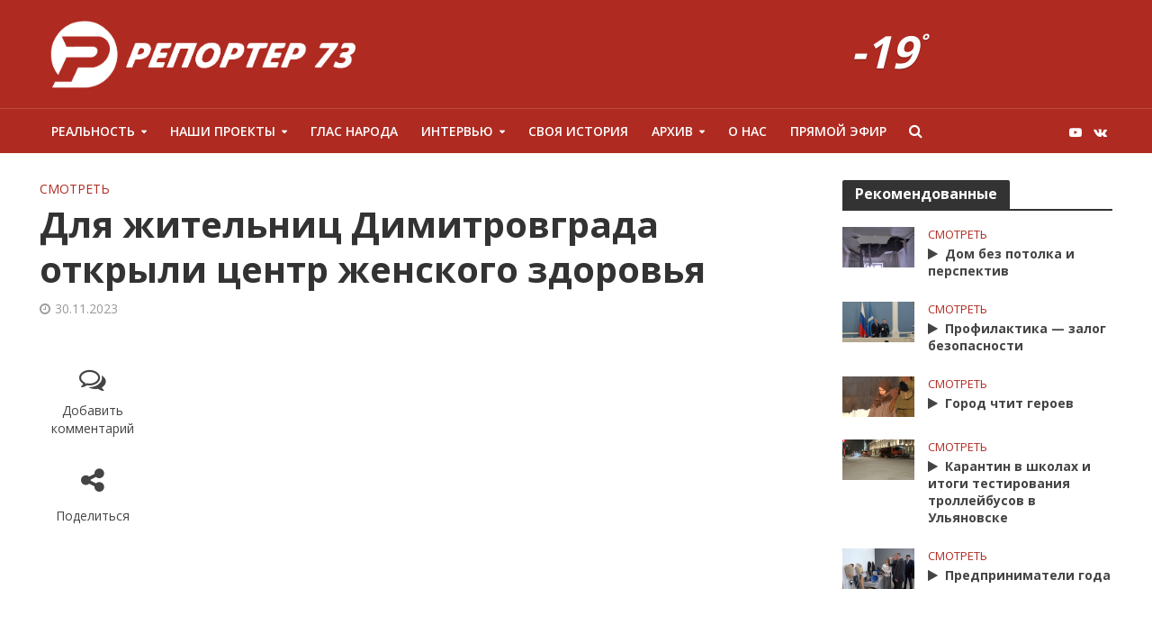

--- FILE ---
content_type: text/html; charset=UTF-8
request_url: https://reporter73.tv/2023/11/30/%D0%B4%D0%BB%D1%8F-%D0%B6%D0%B8%D1%82%D0%B5%D0%BB%D1%8C%D0%BD%D0%B8%D1%86-%D0%B4%D0%B8%D0%BC%D0%B8%D1%82%D1%80%D0%BE%D0%B2%D0%B3%D1%80%D0%B0%D0%B4%D0%B0-%D0%BE%D1%82%D0%BA%D1%80%D1%8B%D0%BB%D0%B8/
body_size: 201570
content:
<!DOCTYPE html>
<html lang="ru-RU" prefix="og: http://ogp.me/ns# fb: http://ogp.me/ns/fb#">
<head>
<meta charset="UTF-8">
<meta name="viewport" content="width=device-width,initial-scale=1.0">
<meta name="zen-verification" content="dcE7yZJSnQoa2eIbes3AfWxUFiJsFSLRRvYnUxDxLhBeNiKocz696qZATpysao42" />
<link rel="pingback" href="https://reporter73.tv/xmlrpc.php">
<title>Для жительниц Димитровграда открыли центр женского здоровья &#8212; Репортер</title>
<meta name='robots' content='max-image-preview:large' />
<link rel='dns-prefetch' href='//vjs.zencdn.net' />
<link rel='dns-prefetch' href='//fonts.googleapis.com' />
<link rel="alternate" type="application/rss+xml" title="Репортер &raquo; Лента" href="https://reporter73.tv/feed/" />
<link rel="alternate" type="application/rss+xml" title="Репортер &raquo; Лента комментариев" href="https://reporter73.tv/comments/feed/" />
<link rel="alternate" type="application/rss+xml" title="Репортер &raquo; Лента комментариев к &laquo;Для жительниц Димитровграда открыли центр женского здоровья&raquo;" href="https://reporter73.tv/2023/11/30/%d0%b4%d0%bb%d1%8f-%d0%b6%d0%b8%d1%82%d0%b5%d0%bb%d1%8c%d0%bd%d0%b8%d1%86-%d0%b4%d0%b8%d0%bc%d0%b8%d1%82%d1%80%d0%be%d0%b2%d0%b3%d1%80%d0%b0%d0%b4%d0%b0-%d0%be%d1%82%d0%ba%d1%80%d1%8b%d0%bb%d0%b8/feed/" />
<link rel='stylesheet' id='wp-block-library-css'  href='https://reporter73.tv/wp-includes/css/dist/block-library/style.min.css?ver=5.9.12' type='text/css' media='all' />
<style id='global-styles-inline-css' type='text/css'>
body{--wp--preset--color--black: #000000;--wp--preset--color--cyan-bluish-gray: #abb8c3;--wp--preset--color--white: #ffffff;--wp--preset--color--pale-pink: #f78da7;--wp--preset--color--vivid-red: #cf2e2e;--wp--preset--color--luminous-vivid-orange: #ff6900;--wp--preset--color--luminous-vivid-amber: #fcb900;--wp--preset--color--light-green-cyan: #7bdcb5;--wp--preset--color--vivid-green-cyan: #00d084;--wp--preset--color--pale-cyan-blue: #8ed1fc;--wp--preset--color--vivid-cyan-blue: #0693e3;--wp--preset--color--vivid-purple: #9b51e0;--wp--preset--gradient--vivid-cyan-blue-to-vivid-purple: linear-gradient(135deg,rgba(6,147,227,1) 0%,rgb(155,81,224) 100%);--wp--preset--gradient--light-green-cyan-to-vivid-green-cyan: linear-gradient(135deg,rgb(122,220,180) 0%,rgb(0,208,130) 100%);--wp--preset--gradient--luminous-vivid-amber-to-luminous-vivid-orange: linear-gradient(135deg,rgba(252,185,0,1) 0%,rgba(255,105,0,1) 100%);--wp--preset--gradient--luminous-vivid-orange-to-vivid-red: linear-gradient(135deg,rgba(255,105,0,1) 0%,rgb(207,46,46) 100%);--wp--preset--gradient--very-light-gray-to-cyan-bluish-gray: linear-gradient(135deg,rgb(238,238,238) 0%,rgb(169,184,195) 100%);--wp--preset--gradient--cool-to-warm-spectrum: linear-gradient(135deg,rgb(74,234,220) 0%,rgb(151,120,209) 20%,rgb(207,42,186) 40%,rgb(238,44,130) 60%,rgb(251,105,98) 80%,rgb(254,248,76) 100%);--wp--preset--gradient--blush-light-purple: linear-gradient(135deg,rgb(255,206,236) 0%,rgb(152,150,240) 100%);--wp--preset--gradient--blush-bordeaux: linear-gradient(135deg,rgb(254,205,165) 0%,rgb(254,45,45) 50%,rgb(107,0,62) 100%);--wp--preset--gradient--luminous-dusk: linear-gradient(135deg,rgb(255,203,112) 0%,rgb(199,81,192) 50%,rgb(65,88,208) 100%);--wp--preset--gradient--pale-ocean: linear-gradient(135deg,rgb(255,245,203) 0%,rgb(182,227,212) 50%,rgb(51,167,181) 100%);--wp--preset--gradient--electric-grass: linear-gradient(135deg,rgb(202,248,128) 0%,rgb(113,206,126) 100%);--wp--preset--gradient--midnight: linear-gradient(135deg,rgb(2,3,129) 0%,rgb(40,116,252) 100%);--wp--preset--duotone--dark-grayscale: url('#wp-duotone-dark-grayscale');--wp--preset--duotone--grayscale: url('#wp-duotone-grayscale');--wp--preset--duotone--purple-yellow: url('#wp-duotone-purple-yellow');--wp--preset--duotone--blue-red: url('#wp-duotone-blue-red');--wp--preset--duotone--midnight: url('#wp-duotone-midnight');--wp--preset--duotone--magenta-yellow: url('#wp-duotone-magenta-yellow');--wp--preset--duotone--purple-green: url('#wp-duotone-purple-green');--wp--preset--duotone--blue-orange: url('#wp-duotone-blue-orange');--wp--preset--font-size--small: 13px;--wp--preset--font-size--medium: 20px;--wp--preset--font-size--large: 36px;--wp--preset--font-size--x-large: 42px;}.has-black-color{color: var(--wp--preset--color--black) !important;}.has-cyan-bluish-gray-color{color: var(--wp--preset--color--cyan-bluish-gray) !important;}.has-white-color{color: var(--wp--preset--color--white) !important;}.has-pale-pink-color{color: var(--wp--preset--color--pale-pink) !important;}.has-vivid-red-color{color: var(--wp--preset--color--vivid-red) !important;}.has-luminous-vivid-orange-color{color: var(--wp--preset--color--luminous-vivid-orange) !important;}.has-luminous-vivid-amber-color{color: var(--wp--preset--color--luminous-vivid-amber) !important;}.has-light-green-cyan-color{color: var(--wp--preset--color--light-green-cyan) !important;}.has-vivid-green-cyan-color{color: var(--wp--preset--color--vivid-green-cyan) !important;}.has-pale-cyan-blue-color{color: var(--wp--preset--color--pale-cyan-blue) !important;}.has-vivid-cyan-blue-color{color: var(--wp--preset--color--vivid-cyan-blue) !important;}.has-vivid-purple-color{color: var(--wp--preset--color--vivid-purple) !important;}.has-black-background-color{background-color: var(--wp--preset--color--black) !important;}.has-cyan-bluish-gray-background-color{background-color: var(--wp--preset--color--cyan-bluish-gray) !important;}.has-white-background-color{background-color: var(--wp--preset--color--white) !important;}.has-pale-pink-background-color{background-color: var(--wp--preset--color--pale-pink) !important;}.has-vivid-red-background-color{background-color: var(--wp--preset--color--vivid-red) !important;}.has-luminous-vivid-orange-background-color{background-color: var(--wp--preset--color--luminous-vivid-orange) !important;}.has-luminous-vivid-amber-background-color{background-color: var(--wp--preset--color--luminous-vivid-amber) !important;}.has-light-green-cyan-background-color{background-color: var(--wp--preset--color--light-green-cyan) !important;}.has-vivid-green-cyan-background-color{background-color: var(--wp--preset--color--vivid-green-cyan) !important;}.has-pale-cyan-blue-background-color{background-color: var(--wp--preset--color--pale-cyan-blue) !important;}.has-vivid-cyan-blue-background-color{background-color: var(--wp--preset--color--vivid-cyan-blue) !important;}.has-vivid-purple-background-color{background-color: var(--wp--preset--color--vivid-purple) !important;}.has-black-border-color{border-color: var(--wp--preset--color--black) !important;}.has-cyan-bluish-gray-border-color{border-color: var(--wp--preset--color--cyan-bluish-gray) !important;}.has-white-border-color{border-color: var(--wp--preset--color--white) !important;}.has-pale-pink-border-color{border-color: var(--wp--preset--color--pale-pink) !important;}.has-vivid-red-border-color{border-color: var(--wp--preset--color--vivid-red) !important;}.has-luminous-vivid-orange-border-color{border-color: var(--wp--preset--color--luminous-vivid-orange) !important;}.has-luminous-vivid-amber-border-color{border-color: var(--wp--preset--color--luminous-vivid-amber) !important;}.has-light-green-cyan-border-color{border-color: var(--wp--preset--color--light-green-cyan) !important;}.has-vivid-green-cyan-border-color{border-color: var(--wp--preset--color--vivid-green-cyan) !important;}.has-pale-cyan-blue-border-color{border-color: var(--wp--preset--color--pale-cyan-blue) !important;}.has-vivid-cyan-blue-border-color{border-color: var(--wp--preset--color--vivid-cyan-blue) !important;}.has-vivid-purple-border-color{border-color: var(--wp--preset--color--vivid-purple) !important;}.has-vivid-cyan-blue-to-vivid-purple-gradient-background{background: var(--wp--preset--gradient--vivid-cyan-blue-to-vivid-purple) !important;}.has-light-green-cyan-to-vivid-green-cyan-gradient-background{background: var(--wp--preset--gradient--light-green-cyan-to-vivid-green-cyan) !important;}.has-luminous-vivid-amber-to-luminous-vivid-orange-gradient-background{background: var(--wp--preset--gradient--luminous-vivid-amber-to-luminous-vivid-orange) !important;}.has-luminous-vivid-orange-to-vivid-red-gradient-background{background: var(--wp--preset--gradient--luminous-vivid-orange-to-vivid-red) !important;}.has-very-light-gray-to-cyan-bluish-gray-gradient-background{background: var(--wp--preset--gradient--very-light-gray-to-cyan-bluish-gray) !important;}.has-cool-to-warm-spectrum-gradient-background{background: var(--wp--preset--gradient--cool-to-warm-spectrum) !important;}.has-blush-light-purple-gradient-background{background: var(--wp--preset--gradient--blush-light-purple) !important;}.has-blush-bordeaux-gradient-background{background: var(--wp--preset--gradient--blush-bordeaux) !important;}.has-luminous-dusk-gradient-background{background: var(--wp--preset--gradient--luminous-dusk) !important;}.has-pale-ocean-gradient-background{background: var(--wp--preset--gradient--pale-ocean) !important;}.has-electric-grass-gradient-background{background: var(--wp--preset--gradient--electric-grass) !important;}.has-midnight-gradient-background{background: var(--wp--preset--gradient--midnight) !important;}.has-small-font-size{font-size: var(--wp--preset--font-size--small) !important;}.has-medium-font-size{font-size: var(--wp--preset--font-size--medium) !important;}.has-large-font-size{font-size: var(--wp--preset--font-size--large) !important;}.has-x-large-font-size{font-size: var(--wp--preset--font-size--x-large) !important;}
</style>
<link rel='stylesheet' id='awesome-weather-css'  href='https://reporter73.tv/wp-content/plugins/awesome-weather/awesome-weather.css?ver=5.9.12' type='text/css' media='all' />
<style id='awesome-weather-inline-css' type='text/css'>
.awesome-weather-wrap { font-family: 'Open Sans', sans-serif; font-weight: 400; font-size: 14px; line-height: 14px; }
</style>
<link rel='stylesheet' id='opensans-googlefont-css'  href='//fonts.googleapis.com/css?family=Open+Sans%3A400&#038;ver=5.9.12' type='text/css' media='all' />
<link rel='stylesheet' id='contact-form-7-css'  href='https://reporter73.tv/wp-content/plugins/contact-form-7/includes/css/styles.css?ver=5.5.6' type='text/css' media='all' />
<link rel='stylesheet' id='mks_shortcodes_simple_line_icons-css'  href='https://reporter73.tv/wp-content/plugins/meks-flexible-shortcodes/css/simple-line/simple-line-icons.css?ver=1.3.8' type='text/css' media='screen' />
<link rel='stylesheet' id='mks_shortcodes_css-css'  href='https://reporter73.tv/wp-content/plugins/meks-flexible-shortcodes/css/style.css?ver=1.3.8' type='text/css' media='screen' />
<link rel='stylesheet' id='russian-currency-css'  href='https://reporter73.tv/wp-content/plugins/russian-currency/russian-currency.css?ver=5.9.12' type='text/css' media='all' />
<link rel='stylesheet' id='videojs-css'  href='//vjs.zencdn.net/5.9.2/video-js.css?ver=5.9.12' type='text/css' media='all' />
<link rel='stylesheet' id='videojs-style-css'  href='https://reporter73.tv/wp-content/plugins/videojs-hls-player/videojs-hls-player.css?ver=5.9.12' type='text/css' media='all' />
<link rel='stylesheet' id='videojs-airplay-css'  href='https://reporter73.tv/wp-content/plugins/videojs-hls-player/videojs-airplay/videojs.airplay.css?ver=5.9.12' type='text/css' media='all' />
<link rel='stylesheet' id='herald-fonts-css'  href='https://fonts.googleapis.com/css?family=Open+Sans%3A400%2C700%2C600&#038;subset=latin%2Clatin-ext&#038;ver=2.1.3' type='text/css' media='all' />
<link rel='stylesheet' id='herald-main-css'  href='https://reporter73.tv/wp-content/themes/herald/assets/css/min.css?ver=2.1.3' type='text/css' media='all' />
<style id='herald-main-inline-css' type='text/css'>
h1, .h1, .herald-no-sid .herald-posts .h2{ font-size: 4.0rem; }h2, .h2, .herald-no-sid .herald-posts .h3{ font-size: 3.3rem; }h3, .h3, .herald-no-sid .herald-posts .h4 { font-size: 2.8rem; }h4, .h4, .herald-no-sid .herald-posts .h5 { font-size: 2.3rem; }h5, .h5, .herald-no-sid .herald-posts .h6 { font-size: 1.9rem; }h6, .h6, .herald-no-sid .herald-posts .h7 { font-size: 1.6rem; }.h7 {font-size: 1.4rem;}.herald-entry-content, .herald-sidebar{font-size: 1.6rem;}.entry-content .entry-headline{font-size: 1.9rem;}body{font-size: 1.6rem;}.widget{font-size: 1.5rem;}.herald-menu{font-size: 1.4rem;}.herald-mod-title .herald-mod-h, .herald-sidebar .widget-title{font-size: 1.6rem;}.entry-meta .meta-item, .entry-meta a, .entry-meta span{font-size: 1.4rem;}.entry-meta.meta-small .meta-item, .entry-meta.meta-small a, .entry-meta.meta-small span{font-size: 1.3rem;}.herald-site-header .header-top,.header-top .herald-in-popup,.header-top .herald-menu ul {background: #111111;color: #aaaaaa;}.header-top a {color: #aaaaaa;}.header-top a:hover,.header-top .herald-menu li:hover > a{color: #ffffff;}.header-top .herald-menu-popup:hover > span,.header-top .herald-menu-popup-search span:hover,.header-top .herald-menu-popup-search.herald-search-active{color: #ffffff;}#wp-calendar tbody td a{background: #af2a21;color:#FFF;}.header-top .herald-login #loginform label,.header-top .herald-login p,.header-top a.btn-logout {color: #ffffff;}.header-top .herald-login #loginform input {color: #111111;}.header-top .herald-login .herald-registration-link:after {background: rgba(255,255,255,0.25);}.header-top .herald-login #loginform input[type=submit],.header-top .herald-in-popup .btn-logout {background-color: #ffffff;color: #111111;}.header-top a.btn-logout:hover{color: #111111;}.header-middle{background-color: #af2a21;color: #ffffff;}.header-middle a{color: #ffffff;}.header-middle.herald-header-wraper,.header-middle .col-lg-12{height: 120px;}.header-middle .site-title img{max-height: 120px;}.header-middle .sub-menu{background-color: #ffffff;}.header-middle .sub-menu a,.header-middle .herald-search-submit:hover,.header-middle li.herald-mega-menu .col-lg-3 a:hover,.header-middle li.herald-mega-menu .col-lg-3 a:hover:after{color: #111111;}.header-middle .herald-menu li:hover > a,.header-middle .herald-menu-popup-search:hover > span,.header-middle .herald-cart-icon:hover > a{color: #111111;background-color: #ffffff;}.header-middle .current-menu-parent a,.header-middle .current-menu-ancestor a,.header-middle .current_page_item > a,.header-middle .current-menu-item > a{background-color: rgba(255,255,255,0.2); }.header-middle .sub-menu > li > a,.header-middle .herald-search-submit,.header-middle li.herald-mega-menu .col-lg-3 a{color: rgba(17,17,17,0.7); }.header-middle .sub-menu > li:hover > a{color: #111111; }.header-middle .herald-in-popup{background-color: #ffffff;}.header-middle .herald-menu-popup a{color: #111111;}.header-middle .herald-in-popup{background-color: #ffffff;}.header-middle .herald-search-input{color: #111111;}.header-middle .herald-menu-popup a{color: #111111;}.header-middle .herald-menu-popup > span,.header-middle .herald-search-active > span{color: #ffffff;}.header-middle .herald-menu-popup:hover > span,.header-middle .herald-search-active > span{background-color: #ffffff;color: #111111;}.header-middle .herald-login #loginform label,.header-middle .herald-login #loginform input,.header-middle .herald-login p,.header-middle a.btn-logout,.header-middle .herald-login .herald-registration-link:hover,.header-middle .herald-login .herald-lost-password-link:hover {color: #111111;}.header-middle .herald-login .herald-registration-link:after {background: rgba(17,17,17,0.15);}.header-middle .herald-login a,.header-middle .herald-username a {color: #111111;}.header-middle .herald-login a:hover,.header-middle .herald-login .herald-registration-link,.header-middle .herald-login .herald-lost-password-link {color: #af2a21;}.header-middle .herald-login #loginform input[type=submit],.header-middle .herald-in-popup .btn-logout {background-color: #af2a21;color: #ffffff;}.header-middle a.btn-logout:hover{color: #ffffff;}.header-bottom{background: #af2a21;color: #ffffff;}.header-bottom a,.header-bottom .herald-site-header .herald-search-submit{color: #ffffff;}.header-bottom a:hover{color: #424242;}.header-bottom a:hover,.header-bottom .herald-menu li:hover > a,.header-bottom li.herald-mega-menu .col-lg-3 a:hover:after{color: #424242;}.header-bottom .herald-menu li:hover > a,.header-bottom .herald-menu-popup-search:hover > span,.header-bottom .herald-cart-icon:hover > a {color: #424242;background-color: #ffffff;}.header-bottom .current-menu-parent a,.header-bottom .current-menu-ancestor a,.header-bottom .current_page_item > a,.header-bottom .current-menu-item > a {background-color: rgba(255,255,255,0.2); }.header-bottom .sub-menu{background-color: #ffffff;}.header-bottom .herald-menu li.herald-mega-menu .col-lg-3 a,.header-bottom .sub-menu > li > a,.header-bottom .herald-search-submit{color: rgba(66,66,66,0.7); }.header-bottom .herald-menu li.herald-mega-menu .col-lg-3 a:hover,.header-bottom .sub-menu > li:hover > a{color: #424242; }.header-bottom .sub-menu > li > a,.header-bottom .herald-search-submit{color: rgba(66,66,66,0.7); }.header-bottom .sub-menu > li:hover > a{color: #424242; }.header-bottom .herald-in-popup {background-color: #ffffff;}.header-bottom .herald-menu-popup a {color: #424242;}.header-bottom .herald-in-popup,.header-bottom .herald-search-input {background-color: #ffffff;}.header-bottom .herald-menu-popup a,.header-bottom .herald-search-input{color: #424242;}.header-bottom .herald-menu-popup > span,.header-bottom .herald-search-active > span{color: #ffffff;}.header-bottom .herald-menu-popup:hover > span,.header-bottom .herald-search-active > span{background-color: #ffffff;color: #424242;}.header-bottom .herald-login #loginform label,.header-bottom .herald-login #loginform input,.header-bottom .herald-login p,.header-bottom a.btn-logout,.header-bottom .herald-login .herald-registration-link:hover,.header-bottom .herald-login .herald-lost-password-link:hover {color: #424242;}.header-bottom .herald-login .herald-registration-link:after {background: rgba(66,66,66,0.15);}.header-bottom .herald-login a {color: #424242;}.header-bottom .herald-login a:hover,.header-bottom .herald-login .herald-registration-link,.header-bottom .herald-login .herald-lost-password-link {color: #af2a21;}.header-bottom .herald-login #loginform input[type=submit],.header-bottom .herald-in-popup .btn-logout {background-color: #af2a21;color: #ffffff;}.header-bottom a.btn-logout:hover{color: #ffffff;}.herald-header-sticky{background: #af2a21;color: #ffffff;}.herald-header-sticky a{color: #ffffff;}.herald-header-sticky .herald-menu li:hover > a{color: #444444;background-color: #ffffff;}.herald-header-sticky .sub-menu{background-color: #ffffff;}.herald-header-sticky .sub-menu a{color: #444444;}.herald-header-sticky .sub-menu > li:hover > a{color: #af2a21;}.herald-header-sticky .herald-in-popup,.herald-header-sticky .herald-search-input {background-color: #ffffff;}.herald-header-sticky .herald-menu-popup a{color: #444444;}.herald-header-sticky .herald-menu-popup > span,.herald-header-sticky .herald-search-active > span{color: #ffffff;}.herald-header-sticky .herald-menu-popup:hover > span,.herald-header-sticky .herald-search-active > span{background-color: #ffffff;color: #444444;}.herald-header-sticky .herald-search-input,.herald-header-sticky .herald-search-submit{color: #444444;}.herald-header-sticky .herald-menu li:hover > a,.herald-header-sticky .herald-menu-popup-search:hover > span,.herald-header-sticky .herald-cart-icon:hover a {color: #444444;background-color: #ffffff;}.herald-header-sticky .herald-login #loginform label,.herald-header-sticky .herald-login #loginform input,.herald-header-sticky .herald-login p,.herald-header-sticky a.btn-logout,.herald-header-sticky .herald-login .herald-registration-link:hover,.herald-header-sticky .herald-login .herald-lost-password-link:hover {color: #444444;}.herald-header-sticky .herald-login .herald-registration-link:after {background: rgba(68,68,68,0.15);}.herald-header-sticky .herald-login a {color: #444444;}.herald-header-sticky .herald-login a:hover,.herald-header-sticky .herald-login .herald-registration-link,.herald-header-sticky .herald-login .herald-lost-password-link {color: #af2a21;}.herald-header-sticky .herald-login #loginform input[type=submit],.herald-header-sticky .herald-in-popup .btn-logout {background-color: #af2a21;color: #ffffff;}.herald-header-sticky a.btn-logout:hover{color: #ffffff;}.header-trending{background: #eeeeee;color: #666666;}.header-trending a{color: #666666;}.header-trending a:hover{color: #111111;}.header-bottom{ border-top: 1px solid rgba(255,255,255,0.15);}.herald-site-content { margin-top: 1px; }body {background-color:#eeeeee;color: #444444;font-family: 'Open Sans';font-weight: 400;}.herald-site-content{background-color:#ffffff; box-shadow: 0 0 0 1px rgba(68,68,68,0.1);}h1, h2, h3, h4, h5, h6,.h1, .h2, .h3, .h4, .h5, .h6, .h7,.wp-block-cover .wp-block-cover-image-text, .wp-block-cover .wp-block-cover-text, .wp-block-cover h2, .wp-block-cover-image .wp-block-cover-image-text, .wp-block-cover-image .wp-block-cover-text, .wp-block-cover-image h2{font-family: 'Open Sans';font-weight: 700;}.header-middle .herald-menu,.header-bottom .herald-menu,.herald-header-sticky .herald-menu,.herald-mobile-nav{font-family: 'Open Sans';font-weight: 600;}.herald-menu li.herald-mega-menu .herald-ovrld .meta-category a{font-family: 'Open Sans';font-weight: 400;}.herald-entry-content blockquote p{color: #af2a21;}pre {background: rgba(68,68,68,0.06);border: 1px solid rgba(68,68,68,0.2);}thead {background: rgba(68,68,68,0.06);}a,.entry-title a:hover,.herald-menu .sub-menu li .meta-category a{color: #af2a21;}.entry-meta-wrapper .entry-meta span:before,.entry-meta-wrapper .entry-meta a:before,.entry-meta-wrapper .entry-meta .meta-item:before,.entry-meta-wrapper .entry-meta div,li.herald-mega-menu .sub-menu .entry-title a,.entry-meta-wrapper .herald-author-twitter{color: #444444;}.herald-mod-title h1,.herald-mod-title h2,.herald-mod-title h4{color: #ffffff;}.herald-mod-head:after,.herald-mod-title .herald-color,.widget-title:after,.widget-title span{color: #ffffff;background-color: #333333;}.herald-mod-title .herald-color a{color: #ffffff;}.herald-ovrld .meta-category a,.herald-fa-wrapper .meta-category a{background-color: #af2a21;}.meta-tags a,.widget_tag_cloud a,.herald-share-meta:after{background: rgba(51,51,51,0.1);}h1, h2, h3, h4, h5, h6,.entry-title a {color: #333333;}.herald-pagination .page-numbers,.herald-mod-subnav a,.herald-mod-actions a,.herald-slider-controls div,.meta-tags a,.widget.widget_tag_cloud a,.herald-sidebar .mks_autor_link_wrap a,.herald-sidebar .meks-instagram-follow-link a,.mks_themeforest_widget .mks_read_more a,.herald-read-more{color: #444444;}.widget.widget_tag_cloud a:hover,.entry-content .meta-tags a:hover{background-color: #af2a21;color: #FFF;}.herald-pagination .prev.page-numbers,.herald-pagination .next.page-numbers,.herald-pagination .prev.page-numbers:hover,.herald-pagination .next.page-numbers:hover,.herald-pagination .page-numbers.current,.herald-pagination .page-numbers.current:hover,.herald-next a,.herald-pagination .herald-next a:hover,.herald-prev a,.herald-pagination .herald-prev a:hover,.herald-load-more a,.herald-load-more a:hover,.entry-content .herald-search-submit,.herald-mod-desc .herald-search-submit,.wpcf7-submit{background-color:#af2a21;color: #FFF;}.herald-pagination .page-numbers:hover{background-color: rgba(68,68,68,0.1);}.widget a,.recentcomments a,.widget a:hover,.herald-sticky-next a:hover,.herald-sticky-prev a:hover,.herald-mod-subnav a:hover,.herald-mod-actions a:hover,.herald-slider-controls div:hover,.meta-tags a:hover,.widget_tag_cloud a:hover,.mks_autor_link_wrap a:hover,.meks-instagram-follow-link a:hover,.mks_themeforest_widget .mks_read_more a:hover,.herald-read-more:hover,.widget .entry-title a:hover,li.herald-mega-menu .sub-menu .entry-title a:hover,.entry-meta-wrapper .meta-item:hover a,.entry-meta-wrapper .meta-item:hover a:before,.entry-meta-wrapper .herald-share:hover > span,.entry-meta-wrapper .herald-author-name:hover,.entry-meta-wrapper .herald-author-twitter:hover,.entry-meta-wrapper .herald-author-twitter:hover:before{color:#af2a21;}.widget ul li a,.widget .entry-title a,.herald-author-name,.entry-meta-wrapper .meta-item,.entry-meta-wrapper .meta-item span,.entry-meta-wrapper .meta-item a,.herald-mod-actions a{color: #444444;}.widget li:before{background: rgba(68,68,68,0.3);}.widget_categories .count{background: #af2a21;color: #FFF;}input[type="submit"],.spinner > div{background-color: #af2a21;}.herald-mod-actions a:hover,.comment-body .edit-link a,.herald-breadcrumbs a:hover{color:#af2a21;}.herald-header-wraper .herald-soc-nav a:hover,.meta-tags span,li.herald-mega-menu .herald-ovrld .entry-title a,li.herald-mega-menu .herald-ovrld .entry-title a:hover,.herald-ovrld .entry-meta .herald-reviews i:before{color: #FFF;}.entry-meta .meta-item, .entry-meta span, .entry-meta a,.meta-category span,.post-date,.recentcomments,.rss-date,.comment-metadata a,.entry-meta a:hover,.herald-menu li.herald-mega-menu .col-lg-3 a:after,.herald-breadcrumbs,.herald-breadcrumbs a,.entry-meta .herald-reviews i:before{color: #999999;}.herald-lay-a .herald-lay-over{background: #ffffff;}.herald-pagination a:hover,input[type="submit"]:hover,.entry-content .herald-search-submit:hover,.wpcf7-submit:hover,.herald-fa-wrapper .meta-category a:hover,.herald-ovrld .meta-category a:hover,.herald-mod-desc .herald-search-submit:hover,.herald-single-sticky .herald-share li a:hover{cursor: pointer;text-decoration: none;background-image: -moz-linear-gradient(left,rgba(0,0,0,0.1) 0%,rgba(0,0,0,0.1) 100%);background-image: -webkit-gradient(linear,left top,right top,color-stop(0%,rgba(0,0,0,0.1)),color-stop(100%,rgba(0,0,0,0.1)));background-image: -webkit-linear-gradient(left,rgba(0,0,0,0.1) 0%,rgba(0,0,0,0.1) 100%);background-image: -o-linear-gradient(left,rgba(0,0,0,0.1) 0%,rgba(0,0,0,0.1) 100%);background-image: -ms-linear-gradient(left,rgba(0,0,0,0.1) 0%,rgba(0,0,0,0.1) 100%);background-image: linear-gradient(to right,rgba(0,0,0,0.1) 0%,rgba(0,0,0,0.1) 100%);}.herald-sticky-next a,.herald-sticky-prev a{color: #444444;}.herald-sticky-prev a:before,.herald-sticky-next a:before,.herald-comment-action,.meta-tags span,.herald-entry-content .herald-link-pages a{background: #444444;}.herald-sticky-prev a:hover:before,.herald-sticky-next a:hover:before,.herald-comment-action:hover,div.mejs-controls .mejs-time-rail .mejs-time-current,.herald-entry-content .herald-link-pages a:hover{background: #af2a21;} .herald-site-footer{background: #222222;color: #dddddd;}.herald-site-footer .widget-title span{color: #dddddd;background: transparent;}.herald-site-footer .widget-title:before{background:#dddddd;}.herald-site-footer .widget-title:after,.herald-site-footer .widget_tag_cloud a{background: rgba(221,221,221,0.1);}.herald-site-footer .widget li:before{background: rgba(221,221,221,0.3);}.herald-site-footer a,.herald-site-footer .widget a:hover,.herald-site-footer .widget .meta-category a,.herald-site-footer .herald-slider-controls .owl-prev:hover,.herald-site-footer .herald-slider-controls .owl-next:hover,.herald-site-footer .herald-slider-controls .herald-mod-actions:hover{color: #af2a21;}.herald-site-footer .widget a,.herald-site-footer .mks_author_widget h3{color: #dddddd;}.herald-site-footer .entry-meta .meta-item, .herald-site-footer .entry-meta span, .herald-site-footer .entry-meta a, .herald-site-footer .meta-category span, .herald-site-footer .post-date, .herald-site-footer .recentcomments, .herald-site-footer .rss-date, .herald-site-footer .comment-metadata a{color: #aaaaaa;}.herald-site-footer .mks_author_widget .mks_autor_link_wrap a, .herald-site-footer.mks_read_more a, .herald-site-footer .herald-read-more,.herald-site-footer .herald-slider-controls .owl-prev, .herald-site-footer .herald-slider-controls .owl-next, .herald-site-footer .herald-mod-wrap .herald-mod-actions a{border-color: rgba(221,221,221,0.2);}.herald-site-footer .mks_author_widget .mks_autor_link_wrap a:hover, .herald-site-footer.mks_read_more a:hover, .herald-site-footer .herald-read-more:hover,.herald-site-footer .herald-slider-controls .owl-prev:hover, .herald-site-footer .herald-slider-controls .owl-next:hover, .herald-site-footer .herald-mod-wrap .herald-mod-actions a:hover{border-color: rgba(175,42,33,0.5);}.herald-site-footer .widget_search .herald-search-input{color: #222222;}.herald-site-footer .widget_tag_cloud a:hover{background:#af2a21;color:#FFF;}.footer-bottom a{color:#dddddd;}.footer-bottom a:hover,.footer-bottom .herald-copyright a{color:#af2a21;}.footer-bottom .herald-menu li:hover > a{color: #af2a21;}.footer-bottom .sub-menu{background-color: rgba(0,0,0,0.5);} .herald-pagination{border-top: 1px solid rgba(51,51,51,0.1);}.entry-content a:hover,.comment-respond a:hover,.comment-reply-link:hover{border-bottom: 2px solid #af2a21;}.footer-bottom .herald-copyright a:hover{border-bottom: 2px solid #af2a21;}.herald-slider-controls .owl-prev,.herald-slider-controls .owl-next,.herald-mod-wrap .herald-mod-actions a{border: 1px solid rgba(68,68,68,0.2);}.herald-slider-controls .owl-prev:hover,.herald-slider-controls .owl-next:hover,.herald-mod-wrap .herald-mod-actions a:hover,.herald-author .herald-socials-actions .herald-mod-actions a:hover {border-color: rgba(175,42,33,0.5);}.herald-pagination,.herald-link-pages,#wp-calendar thead th,#wp-calendar tbody td,#wp-calendar tbody td:last-child{border-color: rgba(68,68,68,0.1);}.herald-lay-h:after,.herald-site-content .herald-related .herald-lay-h:after,.herald-lay-e:after,.herald-site-content .herald-related .herald-lay-e:after,.herald-lay-j:after,.herald-site-content .herald-related .herald-lay-j:after,.herald-lay-l:after,.herald-site-content .herald-related .herald-lay-l:after {background-color: rgba(68,68,68,0.1);}.wp-block-button__link{background: #af2a21;}input[type="text"], input[type="email"], input[type="url"], input[type="tel"], input[type="number"], input[type="date"], input[type="password"], select, textarea,.herald-single-sticky,td,th,table,.mks_author_widget .mks_autor_link_wrap a,.widget .meks-instagram-follow-link a,.mks_read_more a,.herald-read-more{border-color: rgba(68,68,68,0.2);}.entry-content .herald-search-input,.herald-fake-button,input[type="text"]:focus, input[type="email"]:focus, input[type="url"]:focus, input[type="tel"]:focus, input[type="number"]:focus, input[type="date"]:focus, input[type="password"]:focus, textarea:focus{border-color: rgba(68,68,68,0.3);}.mks_author_widget .mks_autor_link_wrap a:hover,.widget .meks-instagram-follow-link a:hover,.mks_read_more a:hover,.herald-read-more:hover{border-color: rgba(175,42,33,0.5);}.comment-form,.herald-gray-area,.entry-content .herald-search-form,.herald-mod-desc .herald-search-form{background-color: rgba(68,68,68,0.06);border: 1px solid rgba(68,68,68,0.15);}.herald-boxed .herald-breadcrumbs{background-color: rgba(68,68,68,0.06);}.herald-breadcrumbs{border-color: rgba(68,68,68,0.15);}.single .herald-entry-content .herald-ad,.archive .herald-posts .herald-ad{border-top: 1px solid rgba(68,68,68,0.15);}.archive .herald-posts .herald-ad{border-bottom: 1px solid rgba(68,68,68,0.15);}li.comment .comment-body:after{background-color: rgba(68,68,68,0.06);}.herald-pf-invert .entry-title a:hover .herald-format-icon{background: #af2a21;}.herald-responsive-header,.herald-mobile-nav,.herald-responsive-header .herald-menu-popup-search .fa{color: #ffffff;background: #af2a21;}.herald-responsive-header a{color: #ffffff;}.herald-mobile-nav li a{color: #ffffff;}.herald-mobile-nav li a,.herald-mobile-nav .herald-mega-menu.herald-mega-menu-classic>.sub-menu>li>a{border-bottom: 1px solid rgba(255,255,255,0.15);}.herald-mobile-nav{border-right: 1px solid rgba(255,255,255,0.15);}.herald-mobile-nav li a:hover{color: #fff;background-color: #424242;}.herald-menu-toggler{color: #ffffff;border-color: rgba(255,255,255,0.15);}.herald-goto-top{color: #ffffff;background-color: #333333;}.herald-goto-top:hover{background-color: #af2a21;}.herald-responsive-header .herald-menu-popup > span,.herald-responsive-header .herald-search-active > span{color: #ffffff;}.herald-responsive-header .herald-menu-popup-search .herald-in-popup{background: #ffffff;}.herald-responsive-header .herald-search-input,.herald-responsive-header .herald-menu-popup-search .herald-search-submit{color: #444444;}.site-title a{text-transform: none;}.site-description{text-transform: none;}.main-navigation{text-transform: uppercase;}.entry-title{text-transform: none;}.meta-category a{text-transform: uppercase;}.herald-mod-title{text-transform: none;}.herald-sidebar .widget-title{text-transform: none;}.herald-site-footer .widget-title{text-transform: none;}.fa-post-thumbnail:before, .herald-ovrld .herald-post-thumbnail span:before, .herald-ovrld .herald-post-thumbnail a:before { opacity: 0.5; }.herald-fa-item:hover .fa-post-thumbnail:before, .herald-ovrld:hover .herald-post-thumbnail a:before, .herald-ovrld:hover .herald-post-thumbnail span:before{ opacity: 0.8; }@media only screen and (min-width: 1249px) {.herald-site-header .header-top,.header-middle,.header-bottom,.herald-header-sticky,.header-trending{ display:block !important;}.herald-responsive-header,.herald-mobile-nav{display:none !important;}.herald-site-content {margin-top: 0 !important;}.herald-mega-menu .sub-menu {display: block;}.header-mobile-ad {display: none;}}
</style>
<link rel='stylesheet' id='meks-ads-widget-css'  href='https://reporter73.tv/wp-content/plugins/meks-easy-ads-widget/css/style.css?ver=2.0.9' type='text/css' media='all' />
<link rel='stylesheet' id='meks_instagram-widget-styles-css'  href='https://reporter73.tv/wp-content/plugins/meks-easy-instagram-widget/css/widget.css?ver=5.9.12' type='text/css' media='all' />
<link rel='stylesheet' id='meks-flickr-widget-css'  href='https://reporter73.tv/wp-content/plugins/meks-simple-flickr-widget/css/style.css?ver=1.3' type='text/css' media='all' />
<link rel='stylesheet' id='meks-author-widget-css'  href='https://reporter73.tv/wp-content/plugins/meks-smart-author-widget/css/style.css?ver=1.1.5' type='text/css' media='all' />
<link rel='stylesheet' id='meks-social-widget-css'  href='https://reporter73.tv/wp-content/plugins/meks-smart-social-widget/css/style.css?ver=1.6.5' type='text/css' media='all' />
<link rel='stylesheet' id='meks-themeforest-widget-css'  href='https://reporter73.tv/wp-content/plugins/meks-themeforest-smart-widget/css/style.css?ver=1.6' type='text/css' media='all' />
<link rel='stylesheet' id='wp_review-style-css'  href='https://reporter73.tv/wp-content/plugins/wp-review/public/css/wp-review.css?ver=5.3.5' type='text/css' media='all' />
<script type='text/javascript' src='https://reporter73.tv/wp-includes/js/jquery/jquery.min.js?ver=3.6.0' id='jquery-core-js'></script>
<script type='text/javascript' src='https://reporter73.tv/wp-includes/js/jquery/jquery-migrate.min.js?ver=3.3.2' id='jquery-migrate-js'></script>
<script type='text/javascript' src='//vjs.zencdn.net/ie8/1.1.2/videojs-ie8.min.js?ver=1.0.2' id='videojs-ie8-js'></script>
<link rel="https://api.w.org/" href="https://reporter73.tv/wp-json/" /><link rel="alternate" type="application/json" href="https://reporter73.tv/wp-json/wp/v2/posts/98451" /><link rel="EditURI" type="application/rsd+xml" title="RSD" href="https://reporter73.tv/xmlrpc.php?rsd" />
<link rel="wlwmanifest" type="application/wlwmanifest+xml" href="https://reporter73.tv/wp-includes/wlwmanifest.xml" /> 
<meta name="generator" content="WordPress 5.9.12" />
<link rel="canonical" href="https://reporter73.tv/2023/11/30/%d0%b4%d0%bb%d1%8f-%d0%b6%d0%b8%d1%82%d0%b5%d0%bb%d1%8c%d0%bd%d0%b8%d1%86-%d0%b4%d0%b8%d0%bc%d0%b8%d1%82%d1%80%d0%be%d0%b2%d0%b3%d1%80%d0%b0%d0%b4%d0%b0-%d0%be%d1%82%d0%ba%d1%80%d1%8b%d0%bb%d0%b8/" />
<link rel='shortlink' href='https://reporter73.tv/?p=98451' />
<link rel="alternate" type="application/json+oembed" href="https://reporter73.tv/wp-json/oembed/1.0/embed?url=https%3A%2F%2Freporter73.tv%2F2023%2F11%2F30%2F%25d0%25b4%25d0%25bb%25d1%258f-%25d0%25b6%25d0%25b8%25d1%2582%25d0%25b5%25d0%25bb%25d1%258c%25d0%25bd%25d0%25b8%25d1%2586-%25d0%25b4%25d0%25b8%25d0%25bc%25d0%25b8%25d1%2582%25d1%2580%25d0%25be%25d0%25b2%25d0%25b3%25d1%2580%25d0%25b0%25d0%25b4%25d0%25b0-%25d0%25be%25d1%2582%25d0%25ba%25d1%2580%25d1%258b%25d0%25bb%25d0%25b8%2F" />
<link rel="alternate" type="text/xml+oembed" href="https://reporter73.tv/wp-json/oembed/1.0/embed?url=https%3A%2F%2Freporter73.tv%2F2023%2F11%2F30%2F%25d0%25b4%25d0%25bb%25d1%258f-%25d0%25b6%25d0%25b8%25d1%2582%25d0%25b5%25d0%25bb%25d1%258c%25d0%25bd%25d0%25b8%25d1%2586-%25d0%25b4%25d0%25b8%25d0%25bc%25d0%25b8%25d1%2582%25d1%2580%25d0%25be%25d0%25b2%25d0%25b3%25d1%2580%25d0%25b0%25d0%25b4%25d0%25b0-%25d0%25be%25d1%2582%25d0%25ba%25d1%2580%25d1%258b%25d0%25bb%25d0%25b8%2F&#038;format=xml" />

<!-- This site is embedding HLS video using Video.js HLS Plugin v1.0.2 - https://www.socialite-media.com/videojs-hls-player-for-wordpress -->

<style type="text/css">.recentcomments a{display:inline !important;padding:0 !important;margin:0 !important;}</style><meta name="twitter:partner" content="tfwp"><link rel="icon" href="https://reporter73.tv/wp-content/uploads/2019/04/cropped-fav-32x32.png" sizes="32x32" />
<link rel="icon" href="https://reporter73.tv/wp-content/uploads/2019/04/cropped-fav-192x192.png" sizes="192x192" />
<link rel="apple-touch-icon" href="https://reporter73.tv/wp-content/uploads/2019/04/cropped-fav-180x180.png" />
<meta name="msapplication-TileImage" content="https://reporter73.tv/wp-content/uploads/2019/04/cropped-fav-270x270.png" />
<style type="text/css">.herald-lay-i img, .herald-lay-b img, .herald-lay-f img { height: 168px !important; width: 100%; object-fit: cover; } .herald-lay-c img { height: 265px !important; width: 100%; object-fit: cover; } .herald-lay-k img { height: 104px; width: 100%; object-fit: cover; } .herald-lay-g img { height: 45px; width: 100%; object-fit: cover; } .header-trending img { height: 45px; width: 45px; } @media (max-width: 1360px) { .header-trending img { height: 38px; width: 38px; } } .header-trending .row .row { display: flex; align-items: center; } #vkapi_wrapper button { background: #af2920; width: 100%; } .herald-no-sid .herald-fa-2 .herald-fa-list { height: 380px; } .awesome-weather-header { display: none; } .awesome-weather-wrap { /*width: 350px;*/ float: right; margin-top: 14px; margin-right: -48px; } @media (max-width: 767px) { .site-title img { vertical-align: top; } .herald-no-sid .herald-fa-2 .herald-fa-list { height: auto; } .herald-pf .herald-format-icon { line-height: 1.2em; } } @media (max-width: 400px) { .herald-fa-1 .herald-fa-item img, .herald-fa-2 .herald-fa-item img { height: 100%; } } #custom_html-3 .herald-mod-head:after, #custom_html-3 .herald-mod-title .herald-color, #custom_html-3 .widget-title:after, #custom_html-3 .widget-title span, #custom_html-8 .herald-mod-head:after, #custom_html-8 .herald-mod-title .herald-color, #custom_html-8 .widget-title:after, #custom_html-8 .widget-title span{ background-color: #af2a21; } sup { top: -1.25em; } .header-currency { margin-top: 16px; } .header-live-link { padding-top: 35px; right: -30px; } .header-live-link a { font-size: 24px; font-weight: bold; } .header-live-link a:hover { text-decoration: underline; } @media screen and (max-width: 600px) { #wpadminbar { position: fixed; } } .hel-r .header-live-link, .hel-r .awesome-weather-wrap { font-family: 'Open Sans'; font-weight: bold; font-style: italic; } .live-icon { color: #ffffff; width: 69px; display: block; margin: -32px auto 0; } @media (min-width: 1250px) { #menu-reporter > li:first-child, #menu-reporter-1 > li:first-child { display: none; } } @media (max-width: 1249px) and (min-width: 768px) { .herald-sidebar .widget.widget_custom_html { height: 310px; } .herald-sidebar .herald-sticky { height: 224px; } } .header-trending { display: none!important; } blockquote { background: url(/wp-content/themes/herald/assets/img/quote.png) no-repeat 0 5px; margin-left: 10px; padding-left: 40px; color: #777; font-family: "Droid Serif",serif; } .herald-entry-content blockquote p { color: #777; text-align: inherit; font-size: inherit; line-height: inherit; margin: inherit; font-style: inherit; } .herald-mobile-nav li.herald-mega-menu .fa-caret-down { display: none; } .herald-mobile-nav li.herald-mega-menu.menu-item-has-children .fa-caret-down { display: inherit; }</style>
<meta name="twitter:card" content="summary"><meta name="twitter:title" content="Для жительниц Димитровграда открыли центр женского здоровья"><meta name="twitter:description" content="В городе атомщиков появилось современное медицинское учреждение, которое объединило все женские консультации. Это стало возможным благодаря многолетнему плодотворному сотрудничеству Госкорпорации «Росатом», АО «ГНЦ НИИАР» и ФМБА России. Открытие Центра женского здоровья, которое состоялось 29 ноября, повысит доступность и качество медицинской помощи жительницам Димитровграда. &nbsp; Весь третий этаж поликлиники для взрослых №3 теперь отдан прекрасной половине&hellip;"><meta name="twitter:image" content="https://reporter73.tv/wp-content/uploads/2023/11/98451.jpg">

<!-- START - Open Graph and Twitter Card Tags 3.3.5 -->
 <!-- Facebook Open Graph -->
  <meta property="og:locale" content="ru_RU"/>
  <meta property="og:site_name" content="Репортер"/>
  <meta property="og:title" content="Для жительниц Димитровграда открыли центр женского здоровья"/>
  <meta property="og:url" content="https://reporter73.tv/2023/11/30/%d0%b4%d0%bb%d1%8f-%d0%b6%d0%b8%d1%82%d0%b5%d0%bb%d1%8c%d0%bd%d0%b8%d1%86-%d0%b4%d0%b8%d0%bc%d0%b8%d1%82%d1%80%d0%be%d0%b2%d0%b3%d1%80%d0%b0%d0%b4%d0%b0-%d0%be%d1%82%d0%ba%d1%80%d1%8b%d0%bb%d0%b8/"/>
  <meta property="og:type" content="article"/>
  <meta property="og:description" content="В городе атомщиков появилось современное медицинское учреждение, которое объединило все женские консультации. Это стало возможным благодаря многолетнему плодотворному сотрудничеству Госкорпорации «Росатом», АО «ГНЦ НИИАР» и ФМБА России. Открытие Центра женского здоровья, которое состоялось 29 ноября"/>
  <meta property="og:image" content="https://reporter73.tv/wp-content/uploads/2023/11/231130-Новости-Центр-женского-здоровья-ДД-24-.png"/>
  <meta property="og:image:url" content="https://reporter73.tv/wp-content/uploads/2023/11/231130-Новости-Центр-женского-здоровья-ДД-24-.png"/>
  <meta property="og:image:secure_url" content="https://reporter73.tv/wp-content/uploads/2023/11/231130-Новости-Центр-женского-здоровья-ДД-24-.png"/>
  <meta property="article:published_time" content="2023-11-30T20:22:12+04:00"/>
  <meta property="article:modified_time" content="2023-11-30T20:22:12+04:00" />
  <meta property="og:updated_time" content="2023-11-30T20:22:12+04:00" />
  <meta property="article:section" content="Смотреть"/>
 <!-- Google+ / Schema.org -->
  <meta itemprop="name" content="Для жительниц Димитровграда открыли центр женского здоровья"/>
  <meta itemprop="headline" content="Для жительниц Димитровграда открыли центр женского здоровья"/>
  <meta itemprop="description" content="В городе атомщиков появилось современное медицинское учреждение, которое объединило все женские консультации. Это стало возможным благодаря многолетнему плодотворному сотрудничеству Госкорпорации «Росатом», АО «ГНЦ НИИАР» и ФМБА России. Открытие Центра женского здоровья, которое состоялось 29 ноября"/>
  <meta itemprop="image" content="https://reporter73.tv/wp-content/uploads/2023/11/231130-Новости-Центр-женского-здоровья-ДД-24-.png"/>
  <meta itemprop="datePublished" content="2023-11-30"/>
  <meta itemprop="dateModified" content="2023-11-30T20:22:12+04:00" />
  <meta itemprop="author" content="Антон Кирпичев"/>
  <!--<meta itemprop="publisher" content="Репортер"/>--> <!-- To solve: The attribute publisher.itemtype has an invalid value -->
 <!-- Twitter Cards -->
  <meta name="twitter:title" content="Для жительниц Димитровграда открыли центр женского здоровья"/>
  <meta name="twitter:url" content="https://reporter73.tv/2023/11/30/%d0%b4%d0%bb%d1%8f-%d0%b6%d0%b8%d1%82%d0%b5%d0%bb%d1%8c%d0%bd%d0%b8%d1%86-%d0%b4%d0%b8%d0%bc%d0%b8%d1%82%d1%80%d0%be%d0%b2%d0%b3%d1%80%d0%b0%d0%b4%d0%b0-%d0%be%d1%82%d0%ba%d1%80%d1%8b%d0%bb%d0%b8/"/>
  <meta name="twitter:description" content="В городе атомщиков появилось современное медицинское учреждение, которое объединило все женские консультации. Это стало возможным благодаря многолетнему плодотворному сотрудничеству Госкорпорации «Росатом», АО «ГНЦ НИИАР» и ФМБА России. Открытие Центра женского здоровья, которое состоялось 29 ноября"/>
  <meta name="twitter:image" content="https://reporter73.tv/wp-content/uploads/2023/11/231130-Новости-Центр-женского-здоровья-ДД-24-.png"/>
  <meta name="twitter:card" content="summary_large_image"/>
 <!-- SEO -->
 <!-- Misc. tags -->
 <!-- is_singular -->
<!-- END - Open Graph and Twitter Card Tags 3.3.5 -->
	
</head>

<body class="post-template-default single single-post postid-98451 single-format-video chrome herald-boxed herald-v_2_1_3">



	<header id="header" class="herald-site-header">

											<div class="header-middle herald-header-wraper hidden-xs hidden-sm">
	<div class="container">
		<div class="row">
				<div class="col-lg-12 hel-el">
				
															<div class="hel-l herald-go-hor">
													<div class="site-branding">
				<span class="site-title h1"><a href="https://reporter73.tv/" rel="home"><img class="herald-logo" src="https://reporter73.tv/wp-content/uploads/2019/04/logo.png" alt="Репортер" ></a></span>
	</div>
											</div>
					
										
															<div class="hel-r herald-go-hor">
														<div class="herald-ad hidden-xs"><div class="row">
  <div class="col-md-5"></div>
  <div class="col-md-3">
    <div id="awe-ajax-awesome-weather-479123" class="awe-ajax-awesome-weather-479123 awe-weather-ajax-wrap" style=""><div class="awe-loading"><i class="wi wi-day-sunny"></i></div></div><script type="text/javascript"> jQuery(document).ready(function() { awe_ajax_load({"owm_city_id":"479123","units":"C","override_title":"","size":"wide","forecast_days":"hide","custom_bg_color":"#af2a21","hide_attribution":"1","hide_stats":"1","id":"awesome-weather-479123","ajaxurl":"https:\/\/reporter73.tv\/wp-admin\/admin-ajax.php","via_ajax":1}); }); </script>
  </div>
</div></div>
											</div>
								
					
				
				</div>
		</div>
		</div>
</div>							<div class="header-bottom herald-header-wraper hidden-sm hidden-xs">
	<div class="container">
		<div class="row">
				<div class="col-lg-12 hel-el">
				
															<div class="hel-l">
													<nav class="main-navigation herald-menu">	
				<ul id="menu-reporter" class="menu"><li id="menu-item-28416" class="menu-item menu-item-type-custom menu-item-object-custom menu-item-28416"><a href="/">Главная</a><li id="menu-item-28336" class="menu-item menu-item-type-taxonomy menu-item-object-category menu-item-28336 herald-mega-menu"><a href="https://reporter73.tv/category/%d0%bd%d0%be%d0%b2%d0%be%d1%81%d1%82%d0%b8/">Реальность</a><ul class="sub-menu"><li class="container herald-section herald-no-sid"><div class="row"><div class="herald-module col-lg-12"><div class="row row-eq-height"><article class="herald-lay-i post-133916 post type-post status-publish format-video has-post-thumbnail hentry category-95 post_format-post-format-video">
	

			<div class="herald-post-thumbnail herald-format-icon-small">
			<a href="https://reporter73.tv/2026/02/02/%d1%80%d0%b5%d0%b0%d0%bb%d1%8c%d0%bd%d0%be%d1%81%d1%82%d1%8c-02-02-2026-%d0%bd%d0%be%d0%b2%d0%be%d1%81%d1%82%d0%b8-%d1%83%d0%bb%d1%8c%d1%8f%d0%bd%d0%be%d0%b2%d1%81%d0%ba%d0%b0/" title="Реальность 02.02.2026 | Новости Ульяновска">
				<img width="300" height="168" src="https://reporter73.tv/wp-content/uploads/2026/01/РЕАЛЬНОСТЬ-НОВАЯ-1-300x168.jpg" class="attachment-herald-lay-i-full size-herald-lay-i-full wp-post-image" alt="" loading="lazy" srcset="https://reporter73.tv/wp-content/uploads/2026/01/РЕАЛЬНОСТЬ-НОВАЯ-1-300x168.jpg 300w, https://reporter73.tv/wp-content/uploads/2026/01/РЕАЛЬНОСТЬ-НОВАЯ-1-768x432.jpg 768w, https://reporter73.tv/wp-content/uploads/2026/01/РЕАЛЬНОСТЬ-НОВАЯ-1-990x557.jpg 990w, https://reporter73.tv/wp-content/uploads/2026/01/РЕАЛЬНОСТЬ-НОВАЯ-1-470x264.jpg 470w, https://reporter73.tv/wp-content/uploads/2026/01/РЕАЛЬНОСТЬ-НОВАЯ-1-640x360.jpg 640w, https://reporter73.tv/wp-content/uploads/2026/01/РЕАЛЬНОСТЬ-НОВАЯ-1-215x120.jpg 215w, https://reporter73.tv/wp-content/uploads/2026/01/РЕАЛЬНОСТЬ-НОВАЯ-1.jpg 1024w" sizes="(max-width: 300px) 100vw, 300px" />				<span class="herald-format-icon"><i class="fa fa-play"></i></span>			</a>
		</div>
	

	<div class="entry-header">
					<span class="meta-category meta-small"><a href="https://reporter73.tv/category/%d0%bd%d0%be%d0%b2%d0%be%d1%81%d1%82%d0%b8/" class="herald-cat-95">Новости</a></span>
		
		<h2 class="entry-title h6"><a href="https://reporter73.tv/2026/02/02/%d1%80%d0%b5%d0%b0%d0%bb%d1%8c%d0%bd%d0%be%d1%81%d1%82%d1%8c-02-02-2026-%d0%bd%d0%be%d0%b2%d0%be%d1%81%d1%82%d0%b8-%d1%83%d0%bb%d1%8c%d1%8f%d0%bd%d0%be%d0%b2%d1%81%d0%ba%d0%b0/">Реальность 02.02.2026 | Новости Ульяновска</a></h2>
					<div class="entry-meta meta-small"><div class="meta-item herald-date"><span class="updated">53 минуты назад</span></div></div>
			</div>


</article><article class="herald-lay-i post-133871 post type-post status-publish format-video has-post-thumbnail hentry category-95 post_format-post-format-video">
	

			<div class="herald-post-thumbnail herald-format-icon-small">
			<a href="https://reporter73.tv/2026/01/30/%d1%80%d0%b5%d0%b0%d0%bb%d1%8c%d0%bd%d0%be%d1%81%d1%82%d1%8c-30-01-26-%d0%b8%d1%82%d0%be%d0%b3%d0%b8-%d0%bd%d0%be%d0%b2%d0%be%d1%81%d1%82%d0%b8-%d1%83%d0%bb%d1%8c%d1%8f%d0%bd%d0%be%d0%b2%d1%81%d0%ba/" title="Реальность 30.01.26 Итоги | Новости Ульяновска">
				<img width="300" height="168" src="https://reporter73.tv/wp-content/uploads/2026/01/РЕАЛЬНОСТЬ-НОВАЯ-1-300x168.jpg" class="attachment-herald-lay-i-full size-herald-lay-i-full wp-post-image" alt="" loading="lazy" srcset="https://reporter73.tv/wp-content/uploads/2026/01/РЕАЛЬНОСТЬ-НОВАЯ-1-300x168.jpg 300w, https://reporter73.tv/wp-content/uploads/2026/01/РЕАЛЬНОСТЬ-НОВАЯ-1-768x432.jpg 768w, https://reporter73.tv/wp-content/uploads/2026/01/РЕАЛЬНОСТЬ-НОВАЯ-1-990x557.jpg 990w, https://reporter73.tv/wp-content/uploads/2026/01/РЕАЛЬНОСТЬ-НОВАЯ-1-470x264.jpg 470w, https://reporter73.tv/wp-content/uploads/2026/01/РЕАЛЬНОСТЬ-НОВАЯ-1-640x360.jpg 640w, https://reporter73.tv/wp-content/uploads/2026/01/РЕАЛЬНОСТЬ-НОВАЯ-1-215x120.jpg 215w, https://reporter73.tv/wp-content/uploads/2026/01/РЕАЛЬНОСТЬ-НОВАЯ-1.jpg 1024w" sizes="(max-width: 300px) 100vw, 300px" />				<span class="herald-format-icon"><i class="fa fa-play"></i></span>			</a>
		</div>
	

	<div class="entry-header">
					<span class="meta-category meta-small"><a href="https://reporter73.tv/category/%d0%bd%d0%be%d0%b2%d0%be%d1%81%d1%82%d0%b8/" class="herald-cat-95">Новости</a></span>
		
		<h2 class="entry-title h6"><a href="https://reporter73.tv/2026/01/30/%d1%80%d0%b5%d0%b0%d0%bb%d1%8c%d0%bd%d0%be%d1%81%d1%82%d1%8c-30-01-26-%d0%b8%d1%82%d0%be%d0%b3%d0%b8-%d0%bd%d0%be%d0%b2%d0%be%d1%81%d1%82%d0%b8-%d1%83%d0%bb%d1%8c%d1%8f%d0%bd%d0%be%d0%b2%d1%81%d0%ba/">Реальность 30.01.26 Итоги | Новости Ульяновска</a></h2>
					<div class="entry-meta meta-small"><div class="meta-item herald-date"><span class="updated">3 дня назад</span></div></div>
			</div>


</article><article class="herald-lay-i post-133812 post type-post status-publish format-video has-post-thumbnail hentry category-95 post_format-post-format-video">
	

			<div class="herald-post-thumbnail herald-format-icon-small">
			<a href="https://reporter73.tv/2026/01/29/%d1%80%d0%b5%d0%b0%d0%bb%d1%8c%d0%bd%d0%be%d1%81%d1%82%d1%8c-29-01-26-%d0%bd%d0%be%d0%b2%d0%be%d1%81%d1%82%d0%b8-%d1%83%d0%bb%d1%8c%d1%8f%d0%bd%d0%be%d0%b2%d1%81%d0%ba%d0%b0/" title="Реальность 29.01.26 | Новости Ульяновска">
				<img width="300" height="168" src="https://reporter73.tv/wp-content/uploads/2026/01/РЕАЛЬНОСТЬ-НОВАЯ-1-300x168.jpg" class="attachment-herald-lay-i-full size-herald-lay-i-full wp-post-image" alt="" loading="lazy" srcset="https://reporter73.tv/wp-content/uploads/2026/01/РЕАЛЬНОСТЬ-НОВАЯ-1-300x168.jpg 300w, https://reporter73.tv/wp-content/uploads/2026/01/РЕАЛЬНОСТЬ-НОВАЯ-1-768x432.jpg 768w, https://reporter73.tv/wp-content/uploads/2026/01/РЕАЛЬНОСТЬ-НОВАЯ-1-990x557.jpg 990w, https://reporter73.tv/wp-content/uploads/2026/01/РЕАЛЬНОСТЬ-НОВАЯ-1-470x264.jpg 470w, https://reporter73.tv/wp-content/uploads/2026/01/РЕАЛЬНОСТЬ-НОВАЯ-1-640x360.jpg 640w, https://reporter73.tv/wp-content/uploads/2026/01/РЕАЛЬНОСТЬ-НОВАЯ-1-215x120.jpg 215w, https://reporter73.tv/wp-content/uploads/2026/01/РЕАЛЬНОСТЬ-НОВАЯ-1.jpg 1024w" sizes="(max-width: 300px) 100vw, 300px" />				<span class="herald-format-icon"><i class="fa fa-play"></i></span>			</a>
		</div>
	

	<div class="entry-header">
					<span class="meta-category meta-small"><a href="https://reporter73.tv/category/%d0%bd%d0%be%d0%b2%d0%be%d1%81%d1%82%d0%b8/" class="herald-cat-95">Новости</a></span>
		
		<h2 class="entry-title h6"><a href="https://reporter73.tv/2026/01/29/%d1%80%d0%b5%d0%b0%d0%bb%d1%8c%d0%bd%d0%be%d1%81%d1%82%d1%8c-29-01-26-%d0%bd%d0%be%d0%b2%d0%be%d1%81%d1%82%d0%b8-%d1%83%d0%bb%d1%8c%d1%8f%d0%bd%d0%be%d0%b2%d1%81%d0%ba%d0%b0/">Реальность 29.01.26 | Новости Ульяновска</a></h2>
					<div class="entry-meta meta-small"><div class="meta-item herald-date"><span class="updated">4 дня назад</span></div></div>
			</div>


</article><article class="herald-lay-i post-133747 post type-post status-publish format-video has-post-thumbnail hentry category-95 post_format-post-format-video">
	

			<div class="herald-post-thumbnail herald-format-icon-small">
			<a href="https://reporter73.tv/2026/01/28/%d1%80%d0%b5%d0%b0%d0%bb%d1%8c%d0%bd%d0%be%d1%81%d1%82%d1%8c-28-01-26-%d0%bd%d0%be%d0%b2%d0%be%d1%81%d1%82%d0%b8-%d1%83%d0%bb%d1%8c%d1%8f%d0%bd%d0%be%d0%b2%d1%81%d0%ba%d0%b0/" title="Реальность 28.01.26 | Новости Ульяновска">
				<img width="300" height="168" src="https://reporter73.tv/wp-content/uploads/2026/01/РЕАЛЬНОСТЬ-НОВАЯ-1-300x168.jpg" class="attachment-herald-lay-i-full size-herald-lay-i-full wp-post-image" alt="" loading="lazy" srcset="https://reporter73.tv/wp-content/uploads/2026/01/РЕАЛЬНОСТЬ-НОВАЯ-1-300x168.jpg 300w, https://reporter73.tv/wp-content/uploads/2026/01/РЕАЛЬНОСТЬ-НОВАЯ-1-768x432.jpg 768w, https://reporter73.tv/wp-content/uploads/2026/01/РЕАЛЬНОСТЬ-НОВАЯ-1-990x557.jpg 990w, https://reporter73.tv/wp-content/uploads/2026/01/РЕАЛЬНОСТЬ-НОВАЯ-1-470x264.jpg 470w, https://reporter73.tv/wp-content/uploads/2026/01/РЕАЛЬНОСТЬ-НОВАЯ-1-640x360.jpg 640w, https://reporter73.tv/wp-content/uploads/2026/01/РЕАЛЬНОСТЬ-НОВАЯ-1-215x120.jpg 215w, https://reporter73.tv/wp-content/uploads/2026/01/РЕАЛЬНОСТЬ-НОВАЯ-1.jpg 1024w" sizes="(max-width: 300px) 100vw, 300px" />				<span class="herald-format-icon"><i class="fa fa-play"></i></span>			</a>
		</div>
	

	<div class="entry-header">
					<span class="meta-category meta-small"><a href="https://reporter73.tv/category/%d0%bd%d0%be%d0%b2%d0%be%d1%81%d1%82%d0%b8/" class="herald-cat-95">Новости</a></span>
		
		<h2 class="entry-title h6"><a href="https://reporter73.tv/2026/01/28/%d1%80%d0%b5%d0%b0%d0%bb%d1%8c%d0%bd%d0%be%d1%81%d1%82%d1%8c-28-01-26-%d0%bd%d0%be%d0%b2%d0%be%d1%81%d1%82%d0%b8-%d1%83%d0%bb%d1%8c%d1%8f%d0%bd%d0%be%d0%b2%d1%81%d0%ba%d0%b0/">Реальность 28.01.26 | Новости Ульяновска</a></h2>
					<div class="entry-meta meta-small"><div class="meta-item herald-date"><span class="updated">5 дней назад</span></div></div>
			</div>


</article></div></div></div></li></ul><li id="menu-item-28394" class="menu-item menu-item-type-taxonomy menu-item-object-category menu-item-has-children menu-item-28394"><a href="https://reporter73.tv/category/%d0%bd%d0%b0%d1%88%d0%b8-%d0%bf%d1%80%d0%be%d0%b5%d0%ba%d1%82%d1%8b/">Наши проекты</a>
<ul class="sub-menu">
	<li id="menu-item-119640" class="menu-item menu-item-type-taxonomy menu-item-object-category menu-item-119640"><a href="https://reporter73.tv/category/%d0%bd%d0%b0%d1%88%d0%b8-%d0%bf%d1%80%d0%be%d0%b5%d0%ba%d1%82%d1%8b/80-%d0%bb%d0%b5%d1%82-%d0%bf%d0%be%d0%b1%d0%b5%d0%b4%d1%8b/">80 лет Победы</a>	<li id="menu-item-30245" class="menu-item menu-item-type-taxonomy menu-item-object-category current-post-ancestor current-menu-parent current-post-parent menu-item-30245"><a href="https://reporter73.tv/category/watch/">Новости</a>	<li id="menu-item-28407" class="menu-item menu-item-type-taxonomy menu-item-object-category menu-item-28407"><a href="https://reporter73.tv/category/%d0%bd%d0%b0%d1%88%d0%b8-%d0%bf%d1%80%d0%be%d0%b5%d0%ba%d1%82%d1%8b/%d1%80%d0%b0%d0%b7%d0%b1%d0%b5%d1%80%d0%b5%d0%bc%d1%81%d1%8f/">Разберемся</a>	<li id="menu-item-28395" class="menu-item menu-item-type-taxonomy menu-item-object-category menu-item-28395"><a href="https://reporter73.tv/category/%d0%bd%d0%b0%d1%88%d0%b8-%d0%bf%d1%80%d0%be%d0%b5%d0%ba%d1%82%d1%8b/%d0%b1%d1%83%d0%b4%d1%8c-%d0%b7%d0%b4%d0%be%d1%80%d0%be%d0%b2/">Будь здоров!</a>	<li id="menu-item-28408" class="menu-item menu-item-type-taxonomy menu-item-object-category menu-item-28408"><a href="https://reporter73.tv/category/%d0%bd%d0%b0%d1%88%d0%b8-%d0%bf%d1%80%d0%be%d0%b5%d0%ba%d1%82%d1%8b/%d1%80%d0%b5%d0%bf%d0%be%d1%80%d1%82%d0%b0%d0%b6/">Репортаж</a>	<li id="menu-item-89064" class="menu-item menu-item-type-taxonomy menu-item-object-category menu-item-89064"><a href="https://reporter73.tv/category/%d0%bd%d0%b0%d1%88%d0%b8-%d0%bf%d1%80%d0%be%d0%b5%d0%ba%d1%82%d1%8b/%d0%ba%d1%80%d0%b0%d1%81%d0%bd%d1%8b%d0%b9-%d1%83%d0%b3%d0%be%d0%bb/">Красный угол</a>	<li id="menu-item-58577" class="menu-item menu-item-type-taxonomy menu-item-object-category menu-item-58577"><a href="https://reporter73.tv/category/%d0%bd%d0%b0%d1%88%d0%b8-%d0%bf%d1%80%d0%be%d0%b5%d0%ba%d1%82%d1%8b/73-%d1%80%d0%b5%d0%b3%d0%b8%d0%be%d0%bd-%d0%be%d0%bd%d1%80%d0%b0%d0%b1%d0%be%d1%82%d0%b0%d0%b5%d1%82/">73 регион ОНработает</a>	<li id="menu-item-35420" class="menu-item menu-item-type-taxonomy menu-item-object-category menu-item-35420"><a href="https://reporter73.tv/category/%d0%bd%d0%b0%d1%88%d0%b8-%d0%bf%d1%80%d0%be%d0%b5%d0%ba%d1%82%d1%8b/%d1%83%d1%82%d1%80%d0%be-%d1%81-%d1%80%d0%b5%d0%bf%d0%be%d1%80%d1%82%d1%91%d1%80%d0%be%d0%bc/">Утро с Репортёром</a>	<li id="menu-item-28397" class="menu-item menu-item-type-taxonomy menu-item-object-category menu-item-28397"><a href="https://reporter73.tv/category/%d0%bd%d0%b0%d1%88%d0%b8-%d0%bf%d1%80%d0%be%d0%b5%d0%ba%d1%82%d1%8b/%d0%b5%d1%82%d0%ba%d0%b5%d1%80/">Еткер</a>	<li id="menu-item-28411" class="menu-item menu-item-type-taxonomy menu-item-object-category menu-item-28411"><a href="https://reporter73.tv/category/%d0%bd%d0%b0%d1%88%d0%b8-%d0%bf%d1%80%d0%be%d0%b5%d0%ba%d1%82%d1%8b/%d1%87%d0%b8%d1%88%d0%bc%d1%8d/">Чишмэ</a>	<li id="menu-item-71484" class="menu-item menu-item-type-taxonomy menu-item-object-category menu-item-71484"><a href="https://reporter73.tv/category/%d0%bd%d0%b0%d1%88%d0%b8-%d0%bf%d1%80%d0%be%d0%b5%d0%ba%d1%82%d1%8b/%d0%bf%d1%80%d0%be%d0%b5%d0%ba%d1%82-%d1%82%d0%b5%d0%b0%d1%82%d1%80-%d0%bd%d0%b0%d1%88%d0%b8-%d0%bf%d1%80%d0%be%d0%b5%d0%ba%d1%82%d1%8b/">Проект Театр</a>	<li id="menu-item-91871" class="menu-item menu-item-type-taxonomy menu-item-object-category menu-item-91871"><a href="https://reporter73.tv/category/%d0%bf%d0%b5%d1%80%d0%b5%d0%ba%d1%80%d1%91%d1%81%d1%82%d0%be%d0%ba-73/">Перекрёсток 73</a>	<li id="menu-item-76849" class="menu-item menu-item-type-taxonomy menu-item-object-category menu-item-76849"><a href="https://reporter73.tv/category/%d0%bd%d0%b0%d1%88%d0%b8-%d0%bf%d1%80%d0%be%d0%b5%d0%ba%d1%82%d1%8b/%d0%bf%d0%be%d0%bb%d0%b8%d1%86%d0%b8%d1%8f-73/">Полиция 73</a>	<li id="menu-item-93067" class="menu-item menu-item-type-taxonomy menu-item-object-category menu-item-93067"><a href="https://reporter73.tv/category/%d0%bd%d0%b0%d1%88%d0%b8-%d0%bf%d1%80%d0%be%d0%b5%d0%ba%d1%82%d1%8b/%d0%b4%d0%b5%d1%82%d1%8f%d0%bc-%d1%80%d0%b0%d0%b7%d1%80%d0%b5%d1%88%d0%b0%d0%b5%d1%82%d1%81%d1%8f/">Детям разрешается</a>	<li id="menu-item-103906" class="menu-item menu-item-type-taxonomy menu-item-object-category menu-item-103906"><a href="https://reporter73.tv/category/%d0%bd%d0%b0%d1%88%d0%b8-%d0%bf%d1%80%d0%be%d0%b5%d0%ba%d1%82%d1%8b/%d1%82%d0%be%d1%87%d0%ba%d0%b0-%d1%80%d0%be%d1%81%d1%82%d0%b0/">Точка Роста</a>	<li id="menu-item-118432" class="menu-item menu-item-type-taxonomy menu-item-object-category menu-item-118432"><a href="https://reporter73.tv/category/%d0%bd%d0%b0%d1%88%d0%b8-%d0%bf%d1%80%d0%be%d0%b5%d0%ba%d1%82%d1%8b/%d1%81%d0%bf%d0%be%d1%80%d1%82-%d1%81%d0%bf%d0%be%d1%80/">Спорт Спор</a>	<li id="menu-item-111975" class="menu-item menu-item-type-taxonomy menu-item-object-category menu-item-111975"><a href="https://reporter73.tv/category/%d0%bd%d0%b0%d1%88%d0%b8-%d0%bf%d1%80%d0%be%d0%b5%d0%ba%d1%82%d1%8b/%d1%85%d1%80%d0%b0%d0%bd%d0%b8%d1%82%d0%b5%d0%bb%d0%b8-%d1%82%d1%80%d0%b0%d0%b4%d0%b8%d1%86%d0%b8%d0%b9/">Хранители традиций</a>	<li id="menu-item-103905" class="menu-item menu-item-type-taxonomy menu-item-object-category menu-item-103905"><a href="https://reporter73.tv/category/%d0%bd%d0%b0%d1%88%d0%b8-%d0%bf%d1%80%d0%be%d0%b5%d0%ba%d1%82%d1%8b/%d1%88%d1%83%d0%bc%d0%b1%d1%80%d0%b0%d1%82-%d1%80%d0%b0%d0%b2/">Шумбрат Рав</a>	<li id="menu-item-106756" class="menu-item menu-item-type-taxonomy menu-item-object-category menu-item-106756"><a href="https://reporter73.tv/category/%d0%bd%d0%b0%d1%88%d0%b8-%d0%bf%d1%80%d0%be%d0%b5%d0%ba%d1%82%d1%8b/%d1%8d%d0%ba%d1%81%d0%bf%d0%b5%d1%80%d1%82%d0%bd%d0%be%d0%b5-%d0%bc%d0%bd%d0%b5%d0%bd%d0%b8%d0%b5/">Экспертное мнение</a>	<li id="menu-item-128239" class="menu-item menu-item-type-taxonomy menu-item-object-category menu-item-128239"><a href="https://reporter73.tv/category/%d0%bd%d0%b0%d1%88%d0%b8-%d0%bf%d1%80%d0%be%d0%b5%d0%ba%d1%82%d1%8b/%d0%b1%d1%83%d0%b4%d0%b5%d0%bc-%d0%b6%d0%b8%d1%82%d1%8c/">Будем жить!</a>	<li id="menu-item-128240" class="menu-item menu-item-type-taxonomy menu-item-object-category menu-item-128240"><a href="https://reporter73.tv/category/%d0%bd%d0%b0%d1%88%d0%b8-%d0%bf%d1%80%d0%be%d0%b5%d0%ba%d1%82%d1%8b/%d0%bf%d1%80%d0%be%d1%84%d0%b8%d1%8f-2025/">ПРОФиЯ-2025</a>	<li id="menu-item-133576" class="menu-item menu-item-type-taxonomy menu-item-object-category menu-item-133576"><a href="https://reporter73.tv/category/%d0%bd%d0%b0%d1%88%d0%b8-%d0%bf%d1%80%d0%be%d0%b5%d0%ba%d1%82%d1%8b/%d0%b1%d1%83%d0%b4%d1%8c-%d0%b2-%d0%bf%d1%80%d0%b0%d0%b2%d0%b5/">Будь в праве</a></ul>
<li id="menu-item-28339" class="menu-item menu-item-type-taxonomy menu-item-object-category menu-item-28339"><a href="https://reporter73.tv/category/%d0%b3%d0%bb%d0%b0%d1%81-%d0%bd%d0%b0%d1%80%d0%be%d0%b4%d0%b0/">Глас народа</a><li id="menu-item-28414" class="menu-item menu-item-type-taxonomy menu-item-object-category menu-item-has-children menu-item-28414"><a href="https://reporter73.tv/category/%d0%b8%d0%bd%d1%82%d0%b5%d1%80%d0%b2%d1%8c%d1%8e/">Интервью</a>
<ul class="sub-menu">
	<li id="menu-item-28341" class="menu-item menu-item-type-taxonomy menu-item-object-category menu-item-28341"><a href="https://reporter73.tv/category/%d0%b8%d0%bd%d1%82%d0%b5%d1%80%d0%b2%d1%8c%d1%8e/%d1%80%d0%b0%d0%b1%d0%be%d1%82%d0%b0/">Работа</a>	<li id="menu-item-28343" class="menu-item menu-item-type-taxonomy menu-item-object-category menu-item-28343"><a href="https://reporter73.tv/category/%d0%b8%d0%bd%d1%82%d0%b5%d1%80%d0%b2%d1%8c%d1%8e/%d1%80%d0%b0%d0%b7%d0%b3%d0%be%d0%b2%d0%be%d1%80/">Разговор</a></ul>
<li id="menu-item-118431" class="menu-item menu-item-type-taxonomy menu-item-object-category menu-item-118431"><a href="https://reporter73.tv/category/%d0%bd%d0%b0%d1%88%d0%b8-%d0%bf%d1%80%d0%be%d0%b5%d0%ba%d1%82%d1%8b/%d1%81%d0%b2%d0%be%d1%8f-%d0%b8%d1%81%d1%82%d0%be%d1%80%d0%b8%d1%8f/">СВОя история</a><li id="menu-item-50967" class="menu-item menu-item-type-custom menu-item-object-custom menu-item-has-children menu-item-50967"><a href="#">Архив</a>
<ul class="sub-menu">
	<li id="menu-item-46264" class="menu-item menu-item-type-taxonomy menu-item-object-category menu-item-46264"><a href="https://reporter73.tv/category/%d0%bd%d0%b0%d1%88%d0%b8-%d0%bf%d1%80%d0%be%d0%b5%d0%ba%d1%82%d1%8b/smart-talk/">Smart Talk</a>	<li id="menu-item-50966" class="menu-item menu-item-type-taxonomy menu-item-object-category menu-item-50966"><a href="https://reporter73.tv/category/%d0%bd%d0%b0%d1%88%d0%b8-%d0%bf%d1%80%d0%be%d0%b5%d0%ba%d1%82%d1%8b/%d0%b0%d1%80%d0%bc%d0%b5%d0%b9%d1%81%d0%ba%d0%b8%d0%b5-%d0%b1%d0%b0%d0%b9%d0%ba%d0%b8/">Армейские байки</a>	<li id="menu-item-52122" class="menu-item menu-item-type-taxonomy menu-item-object-category menu-item-52122"><a href="https://reporter73.tv/category/%d0%bd%d0%b0%d1%88%d0%b8-%d0%bf%d1%80%d0%be%d0%b5%d0%ba%d1%82%d1%8b/%d0%b0%d1%85-%d0%b6%d0%b5%d0%bd%d1%89%d0%b8%d0%bd%d1%8b/">Ах женщины!</a>	<li id="menu-item-30243" class="menu-item menu-item-type-taxonomy menu-item-object-category menu-item-30243"><a href="https://reporter73.tv/category/%d0%bd%d0%b0%d1%88%d0%b8-%d0%bf%d1%80%d0%be%d0%b5%d0%ba%d1%82%d1%8b/%d0%b3%d1%80%d0%b0%d0%bd%d0%b8-%d0%bf%d0%b0%d0%bc%d1%8f%d1%82%d0%b8/">Грани памяти</a>	<li id="menu-item-44714" class="menu-item menu-item-type-taxonomy menu-item-object-category menu-item-44714"><a href="https://reporter73.tv/category/%d0%bd%d0%b0%d1%88%d0%b8-%d0%bf%d1%80%d0%be%d0%b5%d0%ba%d1%82%d1%8b/%d0%b4%d0%be%d1%80%d0%be%d0%b3%d0%b0%d0%bc%d0%b8-%d0%bf%d0%be%d0%b1%d0%b5%d0%b4%d1%8b/">Дорогами Победы</a>	<li id="menu-item-39205" class="menu-item menu-item-type-taxonomy menu-item-object-category menu-item-39205"><a href="https://reporter73.tv/category/%d0%bd%d0%b0%d1%88%d0%b8-%d0%bf%d1%80%d0%be%d0%b5%d0%ba%d1%82%d1%8b/%d0%b6%d0%b7%d0%bb/">ЖЗЛ</a>	<li id="menu-item-44715" class="menu-item menu-item-type-taxonomy menu-item-object-category menu-item-44715"><a href="https://reporter73.tv/category/%d0%bd%d0%b0%d1%88%d0%b8-%d0%bf%d1%80%d0%be%d0%b5%d0%ba%d1%82%d1%8b/%d0%b7%d0%b0-%d0%ba%d1%83%d0%bb%d0%b8%d1%81%d0%b0%d0%bc%d0%b8-%d1%82%d0%b5%d0%b0%d1%82%d1%80%d0%b0/">За кулисами театра</a>	<li id="menu-item-68120" class="menu-item menu-item-type-taxonomy menu-item-object-category menu-item-68120"><a href="https://reporter73.tv/category/%d0%bd%d0%b0%d1%88%d0%b8-%d0%bf%d1%80%d0%be%d0%b5%d0%ba%d1%82%d1%8b/%d0%b7%d0%b0%d1%87%d1%91%d1%82/">Зачет</a>	<li id="menu-item-38318" class="menu-item menu-item-type-taxonomy menu-item-object-category menu-item-38318"><a href="https://reporter73.tv/category/%d0%bd%d0%b0%d1%88%d0%b8-%d0%bf%d1%80%d0%be%d0%b5%d0%ba%d1%82%d1%8b/%d0%ba%d0%b0%d0%bb%d0%b5%d0%bd%d0%b4%d0%b0%d1%80%d1%8c-%d0%bf%d0%be%d0%b1%d0%b5%d0%b4%d1%8b/">Календарь Победы</a>	<li id="menu-item-76036" class="menu-item menu-item-type-taxonomy menu-item-object-category menu-item-76036"><a href="https://reporter73.tv/category/%d0%ba%d1%83%d0%bb%d1%8c%d1%82%d1%83%d1%80%d0%bd%d1%8b%d0%b9-%d0%b0%d1%82%d0%bb%d0%b0%d1%81/">Культурный атлас</a>	<li id="menu-item-28401" class="menu-item menu-item-type-taxonomy menu-item-object-category menu-item-28401"><a href="https://reporter73.tv/category/%d0%bd%d0%b0%d1%88%d0%b8-%d0%bf%d1%80%d0%be%d0%b5%d0%ba%d1%82%d1%8b/%d0%bd%d0%b0-%d0%b2%d0%be%d0%b9%d0%bd%d0%b5-%d0%ba%d0%b0%d0%ba-%d0%bd%d0%b0-%d0%b2%d0%be%d0%b9%d0%bd%d0%b5/">На войне как на войне</a>	<li id="menu-item-40782" class="menu-item menu-item-type-taxonomy menu-item-object-category menu-item-40782"><a href="https://reporter73.tv/category/%d0%bd%d0%b0%d1%88%d0%b8-%d0%bf%d1%80%d0%be%d0%b5%d0%ba%d1%82%d1%8b/%d0%bd%d0%b0%d1%80%d0%be%d0%b4%d0%bd%d1%8b%d0%b9-%d0%bc%d0%b0%d1%80%d0%b0%d1%84%d0%be%d0%bd-%d0%bf%d0%be%d0%b1%d0%b5%d0%b4%d1%8b/">Народный марафон Победы</a>	<li id="menu-item-93068" class="menu-item menu-item-type-taxonomy menu-item-object-category menu-item-93068"><a href="https://reporter73.tv/category/%d0%bd%d0%b0%d1%88%d0%b8-%d0%bf%d1%80%d0%be%d0%b5%d0%ba%d1%82%d1%8b/%d0%be%d1%82%d0%ba%d1%80%d1%8b%d1%82%d1%8b%d0%b9-%d1%83%d1%80%d0%be%d0%ba/">Открытый урок</a>	<li id="menu-item-52506" class="menu-item menu-item-type-taxonomy menu-item-object-category menu-item-52506"><a href="https://reporter73.tv/category/%d0%bd%d0%b0%d1%88%d0%b8-%d0%bf%d1%80%d0%be%d0%b5%d0%ba%d1%82%d1%8b/%d0%bf%d0%b0%d1%80%d0%ba-%d0%ba%d1%83%d0%bb%d1%8c%d1%82%d1%83%d1%80%d1%8b/">Парк культуры</a>	<li id="menu-item-28403" class="menu-item menu-item-type-taxonomy menu-item-object-category menu-item-28403"><a href="https://reporter73.tv/category/%d0%bd%d0%b0%d1%88%d0%b8-%d0%bf%d1%80%d0%be%d0%b5%d0%ba%d1%82%d1%8b/%d0%bf%d0%b8%d1%81%d1%8c%d0%bc%d0%b0-%d0%b2%d0%be%d0%b5%d0%bd%d0%bd%d1%8b%d1%85-%d0%bb%d0%b5%d1%82/">Письма военных лет</a>	<li id="menu-item-28404" class="menu-item menu-item-type-taxonomy menu-item-object-category menu-item-28404"><a href="https://reporter73.tv/category/%d0%bd%d0%b0%d1%88%d0%b8-%d0%bf%d1%80%d0%be%d0%b5%d0%ba%d1%82%d1%8b/%d0%bf%d0%be%d0%ba%d0%be%d0%bb%d0%b5%d0%bd%d0%b8%d0%b5-%d0%b2%d0%b5%d0%bb%d0%b8%d0%ba%d0%be%d0%b9-%d0%bf%d0%be%d0%b1%d0%b5%d0%b4%d1%8b/">Поколение Великой Победы</a>	<li id="menu-item-35699" class="menu-item menu-item-type-taxonomy menu-item-object-category menu-item-35699"><a href="https://reporter73.tv/category/%d0%bd%d0%b0%d1%88%d0%b8-%d0%bf%d1%80%d0%be%d0%b5%d0%ba%d1%82%d1%8b/%d0%bf%d1%80%d0%b5%d1%82%d0%b5%d0%bd%d0%b7%d0%b8%d1%8f-24/">Претензия 24</a>	<li id="menu-item-28405" class="menu-item menu-item-type-taxonomy menu-item-object-category menu-item-28405"><a href="https://reporter73.tv/category/%d0%bd%d0%b0%d1%88%d0%b8-%d0%bf%d1%80%d0%be%d0%b5%d0%ba%d1%82%d1%8b/%d0%bf%d1%80%d0%be%d1%84-%d0%b8-%d1%8f/">ПРОФиЯ</a>	<li id="menu-item-111976" class="menu-item menu-item-type-taxonomy menu-item-object-category menu-item-111976"><a href="https://reporter73.tv/category/%d0%bd%d0%b0%d1%88%d0%b8-%d0%bf%d1%80%d0%be%d0%b5%d0%ba%d1%82%d1%8b/%d0%bf%d1%80%d0%be%d1%84%d0%b8%d1%8f-2024/">Профия-2024</a>	<li id="menu-item-93069" class="menu-item menu-item-type-taxonomy menu-item-object-category menu-item-93069"><a href="https://reporter73.tv/category/%d0%bd%d0%b0%d1%88%d0%b8-%d0%bf%d1%80%d0%be%d0%b5%d0%ba%d1%82%d1%8b/%d0%bf%d1%80%d0%be%d1%84%d0%b8%d1%8f-%d0%b8%d1%81%d0%ba%d1%83%d1%81%d1%81%d1%82%d0%b2%d0%be-%d0%be%d1%82%d0%b4%d0%b0%d0%b2%d0%b0%d1%82%d1%8c/">ПРОФиЯ: искусство отдавать</a>	<li id="menu-item-76037" class="menu-item menu-item-type-taxonomy menu-item-object-category menu-item-76037"><a href="https://reporter73.tv/category/%d0%bf%d1%80%d0%be%d1%84%d0%b8%d1%8f-%d1%82%d0%b2%d0%be%d1%80%d1%87%d0%b5%d1%81%d0%ba%d0%b0%d1%8f-%d0%bc%d0%b0%d1%81%d1%82%d0%b5%d1%80%d1%81%d0%ba%d0%b0%d1%8f/">ПРОФиЯ. Творческая мастерская</a>	<li id="menu-item-61655" class="menu-item menu-item-type-taxonomy menu-item-object-category menu-item-61655"><a href="https://reporter73.tv/category/%d0%bd%d0%b0%d1%88%d0%b8-%d0%bf%d1%80%d0%be%d0%b5%d0%ba%d1%82%d1%8b/%d1%81%d0%b5%d1%82%d0%b5%d0%b2%d0%be%d0%b9-%d1%84%d0%b8%d0%bb%d1%8c%d1%82%d1%80/">Сетевой фильтр</a>	<li id="menu-item-40783" class="menu-item menu-item-type-taxonomy menu-item-object-category menu-item-40783"><a href="https://reporter73.tv/category/%d0%bd%d0%b0%d1%88%d0%b8-%d0%bf%d1%80%d0%be%d0%b5%d0%ba%d1%82%d1%8b/%d1%81%d0%b5%d1%82%d0%b5%d0%b2%d0%be%d0%b9-%d1%84%d0%b8%d0%bb%d1%8c%d1%82%d1%80-2020/">Сетевой фильтр 2020</a>	<li id="menu-item-89065" class="menu-item menu-item-type-taxonomy menu-item-object-category menu-item-89065"><a href="https://reporter73.tv/category/%d1%82%d0%be%d0%b2%d0%b0%d1%80%d0%b8%d1%89-%d1%80%d0%b5%d0%bf%d0%be%d1%80%d1%82%d1%91%d1%80/">Товарищ Репортёр</a>	<li id="menu-item-28409" class="menu-item menu-item-type-taxonomy menu-item-object-category menu-item-28409"><a href="https://reporter73.tv/category/%d0%bd%d0%b0%d1%88%d0%b8-%d0%bf%d1%80%d0%be%d0%b5%d0%ba%d1%82%d1%8b/%d1%82%d1%8b-%d0%bd%d0%b5-%d0%be%d0%b4%d0%b8%d0%bd/">Ты не один</a>	<li id="menu-item-40784" class="menu-item menu-item-type-taxonomy menu-item-object-category menu-item-40784"><a href="https://reporter73.tv/category/%d0%bd%d0%b0%d1%88%d0%b8-%d0%bf%d1%80%d0%be%d0%b5%d0%ba%d1%82%d1%8b/%d1%88%d0%ba%d0%be%d0%bb%d0%b0-%d0%be%d0%bd%d0%bb%d0%b0%d0%b9%d0%bd/">Школа Онлайн</a>	<li id="menu-item-28412" class="menu-item menu-item-type-taxonomy menu-item-object-category menu-item-28412"><a href="https://reporter73.tv/category/%d0%bd%d0%b0%d1%88%d0%b8-%d0%bf%d1%80%d0%be%d0%b5%d0%ba%d1%82%d1%8b/%d1%8d%d0%ba%d0%be%d0%bf%d0%b0%d1%82%d1%80%d1%83%d0%bb%d1%8c/">Экопатруль</a>	<li id="menu-item-106751" class="menu-item menu-item-type-taxonomy menu-item-object-category menu-item-106751"><a href="https://reporter73.tv/category/%d0%bd%d0%b0%d1%88%d0%b8-%d0%bf%d1%80%d0%be%d0%b5%d0%ba%d1%82%d1%8b/%d1%8d%d0%ba%d1%81%d0%bf%d0%b5%d1%80%d1%82%d0%bd%d0%be%d0%b5-%d0%bc%d0%bd%d0%b5%d0%bd%d0%b8%d0%b5-%d0%b0%d1%80%d1%85%d0%b8%d0%b2/">Экспертное мнение (архив)</a>	<li id="menu-item-28413" class="menu-item menu-item-type-taxonomy menu-item-object-category menu-item-28413"><a href="https://reporter73.tv/category/%d0%bd%d0%b0%d1%88%d0%b8-%d0%bf%d1%80%d0%be%d0%b5%d0%ba%d1%82%d1%8b/%d1%8f-%d0%bf%d0%be%d0%bc%d0%bd%d1%8e-%d1%8f-%d0%b3%d0%be%d1%80%d0%b6%d1%83%d1%81%d1%8c/">Я помню, я горжусь</a></ul>
<li id="menu-item-28388" class="menu-item menu-item-type-custom menu-item-object-custom menu-item-28388"><a href="/about/">О нас</a><li id="menu-item-122186" class="menu-item menu-item-type-post_type menu-item-object-page menu-item-122186"><a href="https://reporter73.tv/on-air/">Прямой эфир</a></ul>	</nav>													<div class="herald-menu-popup-search">
<span class="fa fa-search"></span>
	<div class="herald-in-popup">
		<form class="herald-search-form" action="https://reporter73.tv/" method="get">
	<input name="s" class="herald-search-input" type="text" value="" placeholder="Поиск" /><button type="submit" class="herald-search-submit"></button>
</form>	</div>
</div>											</div>
					
										
															<div class="hel-r">
															<ul id="menu-herald-social" class="herald-soc-nav"><li id="menu-item-22" class="menu-item menu-item-type-custom menu-item-object-custom menu-item-22"><a href="https://www.youtube.com/user/rep73tv"><span class="herald-social-name">Youtube</span></a></li>
<li id="menu-item-24" class="menu-item menu-item-type-custom menu-item-object-custom menu-item-24"><a href="https://vk.com/rep73tv"><span class="herald-social-name">VK</span></a></li>
</ul>											</div>
										
					
				
				</div>
		</div>
		</div>
</div>							
<div class="header-trending hidden-xs hidden-sm ">
<div class="container">
	<div class="row">
		<div class="col-lg-12 col-md-12 ">		
			<div class="row  " data-col="6">
																<div class="col-lg-2 col-md-2">
															<div class="herald-post-thumbnail">
									<a href="https://reporter73.tv/2026/02/02/%d0%b4%d0%b5%d1%82%d1%8f%d0%bc-%d1%80%d0%b0%d0%b7%d1%80%d0%b5%d1%88%d0%b0%d0%b5%d1%82%d1%81%d1%8f-%d0%b2%d1%8b%d0%bf%d1%83%d1%81%d0%ba-52/" title="Детям разрешается. Выпуск 52"><img width="150" height="150" src="https://reporter73.tv/wp-content/uploads/2026/02/260202-Детям-разрешается-Выпуск-№52-СВ-01-150x150.png" class="attachment-thumbnail size-thumbnail wp-post-image" alt="" loading="lazy" srcset="https://reporter73.tv/wp-content/uploads/2026/02/260202-Детям-разрешается-Выпуск-№52-СВ-01-150x150.png 150w, https://reporter73.tv/wp-content/uploads/2026/02/260202-Детям-разрешается-Выпуск-№52-СВ-01-65x65.png 65w" sizes="(max-width: 150px) 100vw, 150px" /></a>
								</div>
														<h4 class="h6"><a href="https://reporter73.tv/2026/02/02/%d0%b4%d0%b5%d1%82%d1%8f%d0%bc-%d1%80%d0%b0%d0%b7%d1%80%d0%b5%d1%88%d0%b0%d0%b5%d1%82%d1%81%d1%8f-%d0%b2%d1%8b%d0%bf%d1%83%d1%81%d0%ba-52/">Детям разрешается. Выпуск 52</a></h4>						</div>
											<div class="col-lg-2 col-md-2">
															<div class="herald-post-thumbnail">
									<a href="https://reporter73.tv/2026/02/02/%d1%81%d0%bf%d0%be%d1%80%d1%82%d1%81%d0%bf%d0%be%d1%80-%d0%b2%d1%81%d1%82%d0%b0%d1%91%d0%bc-%d0%bd%d0%b0-%d0%bb%d1%8b%d0%b6%d0%b8/" title="СпортСпор. Встаём на лыжи!"><img width="150" height="150" src="https://reporter73.tv/wp-content/uploads/2026/02/260202-СС-СпортСпор-24-МУ-01-150x150.png" class="attachment-thumbnail size-thumbnail wp-post-image" alt="" loading="lazy" srcset="https://reporter73.tv/wp-content/uploads/2026/02/260202-СС-СпортСпор-24-МУ-01-150x150.png 150w, https://reporter73.tv/wp-content/uploads/2026/02/260202-СС-СпортСпор-24-МУ-01-65x65.png 65w" sizes="(max-width: 150px) 100vw, 150px" /></a>
								</div>
														<h4 class="h6"><a href="https://reporter73.tv/2026/02/02/%d1%81%d0%bf%d0%be%d1%80%d1%82%d1%81%d0%bf%d0%be%d1%80-%d0%b2%d1%81%d1%82%d0%b0%d1%91%d0%bc-%d0%bd%d0%b0-%d0%bb%d1%8b%d0%b6%d0%b8/">СпортСпор. Встаём на лыжи!</a></h4>						</div>
											<div class="col-lg-2 col-md-2">
															<div class="herald-post-thumbnail">
									<a href="https://reporter73.tv/2026/02/02/%d1%80%d0%b0%d0%b7%d0%b3%d0%be%d0%b2%d0%be%d1%80-%d0%bd%d0%b8%d0%ba%d0%be%d0%bb%d0%b0%d0%b9-%d1%86%d1%83%d0%ba%d0%b0%d0%bd%d0%be%d0%b2-%d0%bd%d1%83%d0%b6%d0%bd%d0%be-%d0%b2%d1%8b%d0%b2%d0%b5%d1%81/" title="Разговор. Николай Цуканов: Нужно вывести отрасль из бездействия!"><img width="150" height="150" src="https://reporter73.tv/wp-content/uploads/2026/02/260202-Разговор-Цуканов-МУ-01-150x150.png" class="attachment-thumbnail size-thumbnail wp-post-image" alt="" loading="lazy" srcset="https://reporter73.tv/wp-content/uploads/2026/02/260202-Разговор-Цуканов-МУ-01-150x150.png 150w, https://reporter73.tv/wp-content/uploads/2026/02/260202-Разговор-Цуканов-МУ-01-65x65.png 65w" sizes="(max-width: 150px) 100vw, 150px" /></a>
								</div>
														<h4 class="h6"><a href="https://reporter73.tv/2026/02/02/%d1%80%d0%b0%d0%b7%d0%b3%d0%be%d0%b2%d0%be%d1%80-%d0%bd%d0%b8%d0%ba%d0%be%d0%bb%d0%b0%d0%b9-%d1%86%d1%83%d0%ba%d0%b0%d0%bd%d0%be%d0%b2-%d0%bd%d1%83%d0%b6%d0%bd%d0%be-%d0%b2%d1%8b%d0%b2%d0%b5%d1%81/">Разговор. Николай Цуканов: Нужно вывести отрасль из бездействия!</a></h4>						</div>
											<div class="col-lg-2 col-md-2">
															<div class="herald-post-thumbnail">
									<a href="https://reporter73.tv/2026/02/02/%d1%80%d0%b5%d0%b0%d0%bb%d1%8c%d0%bd%d0%be%d1%81%d1%82%d1%8c-02-02-2026-%d0%bd%d0%be%d0%b2%d0%be%d1%81%d1%82%d0%b8-%d1%83%d0%bb%d1%8c%d1%8f%d0%bd%d0%be%d0%b2%d1%81%d0%ba%d0%b0/" title="Реальность 02.02.2026 | Новости Ульяновска"><img width="150" height="150" src="https://reporter73.tv/wp-content/uploads/2026/01/РЕАЛЬНОСТЬ-НОВАЯ-1-150x150.jpg" class="attachment-thumbnail size-thumbnail wp-post-image" alt="" loading="lazy" srcset="https://reporter73.tv/wp-content/uploads/2026/01/РЕАЛЬНОСТЬ-НОВАЯ-1-150x150.jpg 150w, https://reporter73.tv/wp-content/uploads/2026/01/РЕАЛЬНОСТЬ-НОВАЯ-1-65x65.jpg 65w" sizes="(max-width: 150px) 100vw, 150px" /></a>
								</div>
														<h4 class="h6"><a href="https://reporter73.tv/2026/02/02/%d1%80%d0%b5%d0%b0%d0%bb%d1%8c%d0%bd%d0%be%d1%81%d1%82%d1%8c-02-02-2026-%d0%bd%d0%be%d0%b2%d0%be%d1%81%d1%82%d0%b8-%d1%83%d0%bb%d1%8c%d1%8f%d0%bd%d0%be%d0%b2%d1%81%d0%ba%d0%b0/">Реальность 02.02.2026 | Новости Ульяновска</a></h4>						</div>
											<div class="col-lg-2 col-md-2">
															<div class="herald-post-thumbnail">
									<a href="https://reporter73.tv/2026/02/02/%d0%b4%d0%be%d0%bc-%d0%b1%d0%b5%d0%b7-%d0%bf%d0%be%d1%82%d0%be%d0%bb%d0%ba%d0%b0-%d0%b8-%d0%bf%d0%b5%d1%80%d1%81%d0%bf%d0%b5%d0%ba%d1%82%d0%b8%d0%b2/" title="Дом без потолка и перспектив"><img width="150" height="150" src="https://reporter73.tv/wp-content/uploads/2026/02/260202-Новости-Потолок-на-Ростовской-СВ-01-150x150.png" class="attachment-thumbnail size-thumbnail wp-post-image" alt="" loading="lazy" srcset="https://reporter73.tv/wp-content/uploads/2026/02/260202-Новости-Потолок-на-Ростовской-СВ-01-150x150.png 150w, https://reporter73.tv/wp-content/uploads/2026/02/260202-Новости-Потолок-на-Ростовской-СВ-01-65x65.png 65w" sizes="(max-width: 150px) 100vw, 150px" /></a>
								</div>
														<h4 class="h6"><a href="https://reporter73.tv/2026/02/02/%d0%b4%d0%be%d0%bc-%d0%b1%d0%b5%d0%b7-%d0%bf%d0%be%d1%82%d0%be%d0%bb%d0%ba%d0%b0-%d0%b8-%d0%bf%d0%b5%d1%80%d1%81%d0%bf%d0%b5%d0%ba%d1%82%d0%b8%d0%b2/">Дом без потолка и перспектив</a></h4>						</div>
											<div class="col-lg-2 col-md-2">
															<div class="herald-post-thumbnail">
									<a href="https://reporter73.tv/2026/02/02/%d0%bf%d1%80%d0%be%d1%84%d0%b8%d0%bb%d0%b0%d0%ba%d1%82%d0%b8%d0%ba%d0%b0-%d0%b7%d0%b0%d0%bb%d0%be%d0%b3-%d0%b1%d0%b5%d0%b7%d0%be%d0%bf%d0%b0%d1%81%d0%bd%d0%be%d1%81%d1%82%d0%b8/" title="Профилактика — залог безопасности"><img width="150" height="150" src="https://reporter73.tv/wp-content/uploads/2026/02/260202-Новости-Итоги-РСЧС-150x150.png" class="attachment-thumbnail size-thumbnail wp-post-image" alt="" loading="lazy" srcset="https://reporter73.tv/wp-content/uploads/2026/02/260202-Новости-Итоги-РСЧС-150x150.png 150w, https://reporter73.tv/wp-content/uploads/2026/02/260202-Новости-Итоги-РСЧС-65x65.png 65w" sizes="(max-width: 150px) 100vw, 150px" /></a>
								</div>
														<h4 class="h6"><a href="https://reporter73.tv/2026/02/02/%d0%bf%d1%80%d0%be%d1%84%d0%b8%d0%bb%d0%b0%d0%ba%d1%82%d0%b8%d0%ba%d0%b0-%d0%b7%d0%b0%d0%bb%d0%be%d0%b3-%d0%b1%d0%b5%d0%b7%d0%be%d0%bf%d0%b0%d1%81%d0%bd%d0%be%d1%81%d1%82%d0%b8/">Профилактика — залог безопасности</a></h4>						</div>
														
			</div>	
		</div>		
	</div>
</div>
</div>
					
	</header>

			<div id="sticky-header" class="herald-header-sticky herald-header-wraper herald-slide hidden-xs hidden-sm">
	<div class="container">
		<div class="row">
				<div class="col-lg-12 hel-el">
				
															<div class="hel-l herald-go-hor">
													<div class="site-branding mini">
		<span class="site-title h1"><a href="https://reporter73.tv/" rel="home"><img class="herald-logo-mini" src="https://reporter73.tv/wp-content/uploads/2019/04/logo.png" alt="Репортер" ></a></span>
</div>											</div>
					
										
															<div class="hel-r herald-go-hor">
													<nav class="main-navigation herald-menu">	
				<ul id="menu-reporter-1" class="menu"><li class="menu-item menu-item-type-custom menu-item-object-custom menu-item-28416"><a href="/">Главная</a><li class="menu-item menu-item-type-taxonomy menu-item-object-category menu-item-28336 herald-mega-menu"><a href="https://reporter73.tv/category/%d0%bd%d0%be%d0%b2%d0%be%d1%81%d1%82%d0%b8/">Реальность</a><ul class="sub-menu"><li class="container herald-section herald-no-sid"><div class="row"><div class="herald-module col-lg-12"><div class="row row-eq-height"><article class="herald-lay-i post-133916 post type-post status-publish format-video has-post-thumbnail hentry category-95 post_format-post-format-video">
	

			<div class="herald-post-thumbnail herald-format-icon-small">
			<a href="https://reporter73.tv/2026/02/02/%d1%80%d0%b5%d0%b0%d0%bb%d1%8c%d0%bd%d0%be%d1%81%d1%82%d1%8c-02-02-2026-%d0%bd%d0%be%d0%b2%d0%be%d1%81%d1%82%d0%b8-%d1%83%d0%bb%d1%8c%d1%8f%d0%bd%d0%be%d0%b2%d1%81%d0%ba%d0%b0/" title="Реальность 02.02.2026 | Новости Ульяновска">
				<img width="300" height="168" src="https://reporter73.tv/wp-content/uploads/2026/01/РЕАЛЬНОСТЬ-НОВАЯ-1-300x168.jpg" class="attachment-herald-lay-i-full size-herald-lay-i-full wp-post-image" alt="" loading="lazy" srcset="https://reporter73.tv/wp-content/uploads/2026/01/РЕАЛЬНОСТЬ-НОВАЯ-1-300x168.jpg 300w, https://reporter73.tv/wp-content/uploads/2026/01/РЕАЛЬНОСТЬ-НОВАЯ-1-768x432.jpg 768w, https://reporter73.tv/wp-content/uploads/2026/01/РЕАЛЬНОСТЬ-НОВАЯ-1-990x557.jpg 990w, https://reporter73.tv/wp-content/uploads/2026/01/РЕАЛЬНОСТЬ-НОВАЯ-1-470x264.jpg 470w, https://reporter73.tv/wp-content/uploads/2026/01/РЕАЛЬНОСТЬ-НОВАЯ-1-640x360.jpg 640w, https://reporter73.tv/wp-content/uploads/2026/01/РЕАЛЬНОСТЬ-НОВАЯ-1-215x120.jpg 215w, https://reporter73.tv/wp-content/uploads/2026/01/РЕАЛЬНОСТЬ-НОВАЯ-1.jpg 1024w" sizes="(max-width: 300px) 100vw, 300px" />				<span class="herald-format-icon"><i class="fa fa-play"></i></span>			</a>
		</div>
	

	<div class="entry-header">
					<span class="meta-category meta-small"><a href="https://reporter73.tv/category/%d0%bd%d0%be%d0%b2%d0%be%d1%81%d1%82%d0%b8/" class="herald-cat-95">Новости</a></span>
		
		<h2 class="entry-title h6"><a href="https://reporter73.tv/2026/02/02/%d1%80%d0%b5%d0%b0%d0%bb%d1%8c%d0%bd%d0%be%d1%81%d1%82%d1%8c-02-02-2026-%d0%bd%d0%be%d0%b2%d0%be%d1%81%d1%82%d0%b8-%d1%83%d0%bb%d1%8c%d1%8f%d0%bd%d0%be%d0%b2%d1%81%d0%ba%d0%b0/">Реальность 02.02.2026 | Новости Ульяновска</a></h2>
					<div class="entry-meta meta-small"><div class="meta-item herald-date"><span class="updated">53 минуты назад</span></div></div>
			</div>


</article><article class="herald-lay-i post-133871 post type-post status-publish format-video has-post-thumbnail hentry category-95 post_format-post-format-video">
	

			<div class="herald-post-thumbnail herald-format-icon-small">
			<a href="https://reporter73.tv/2026/01/30/%d1%80%d0%b5%d0%b0%d0%bb%d1%8c%d0%bd%d0%be%d1%81%d1%82%d1%8c-30-01-26-%d0%b8%d1%82%d0%be%d0%b3%d0%b8-%d0%bd%d0%be%d0%b2%d0%be%d1%81%d1%82%d0%b8-%d1%83%d0%bb%d1%8c%d1%8f%d0%bd%d0%be%d0%b2%d1%81%d0%ba/" title="Реальность 30.01.26 Итоги | Новости Ульяновска">
				<img width="300" height="168" src="https://reporter73.tv/wp-content/uploads/2026/01/РЕАЛЬНОСТЬ-НОВАЯ-1-300x168.jpg" class="attachment-herald-lay-i-full size-herald-lay-i-full wp-post-image" alt="" loading="lazy" srcset="https://reporter73.tv/wp-content/uploads/2026/01/РЕАЛЬНОСТЬ-НОВАЯ-1-300x168.jpg 300w, https://reporter73.tv/wp-content/uploads/2026/01/РЕАЛЬНОСТЬ-НОВАЯ-1-768x432.jpg 768w, https://reporter73.tv/wp-content/uploads/2026/01/РЕАЛЬНОСТЬ-НОВАЯ-1-990x557.jpg 990w, https://reporter73.tv/wp-content/uploads/2026/01/РЕАЛЬНОСТЬ-НОВАЯ-1-470x264.jpg 470w, https://reporter73.tv/wp-content/uploads/2026/01/РЕАЛЬНОСТЬ-НОВАЯ-1-640x360.jpg 640w, https://reporter73.tv/wp-content/uploads/2026/01/РЕАЛЬНОСТЬ-НОВАЯ-1-215x120.jpg 215w, https://reporter73.tv/wp-content/uploads/2026/01/РЕАЛЬНОСТЬ-НОВАЯ-1.jpg 1024w" sizes="(max-width: 300px) 100vw, 300px" />				<span class="herald-format-icon"><i class="fa fa-play"></i></span>			</a>
		</div>
	

	<div class="entry-header">
					<span class="meta-category meta-small"><a href="https://reporter73.tv/category/%d0%bd%d0%be%d0%b2%d0%be%d1%81%d1%82%d0%b8/" class="herald-cat-95">Новости</a></span>
		
		<h2 class="entry-title h6"><a href="https://reporter73.tv/2026/01/30/%d1%80%d0%b5%d0%b0%d0%bb%d1%8c%d0%bd%d0%be%d1%81%d1%82%d1%8c-30-01-26-%d0%b8%d1%82%d0%be%d0%b3%d0%b8-%d0%bd%d0%be%d0%b2%d0%be%d1%81%d1%82%d0%b8-%d1%83%d0%bb%d1%8c%d1%8f%d0%bd%d0%be%d0%b2%d1%81%d0%ba/">Реальность 30.01.26 Итоги | Новости Ульяновска</a></h2>
					<div class="entry-meta meta-small"><div class="meta-item herald-date"><span class="updated">3 дня назад</span></div></div>
			</div>


</article><article class="herald-lay-i post-133812 post type-post status-publish format-video has-post-thumbnail hentry category-95 post_format-post-format-video">
	

			<div class="herald-post-thumbnail herald-format-icon-small">
			<a href="https://reporter73.tv/2026/01/29/%d1%80%d0%b5%d0%b0%d0%bb%d1%8c%d0%bd%d0%be%d1%81%d1%82%d1%8c-29-01-26-%d0%bd%d0%be%d0%b2%d0%be%d1%81%d1%82%d0%b8-%d1%83%d0%bb%d1%8c%d1%8f%d0%bd%d0%be%d0%b2%d1%81%d0%ba%d0%b0/" title="Реальность 29.01.26 | Новости Ульяновска">
				<img width="300" height="168" src="https://reporter73.tv/wp-content/uploads/2026/01/РЕАЛЬНОСТЬ-НОВАЯ-1-300x168.jpg" class="attachment-herald-lay-i-full size-herald-lay-i-full wp-post-image" alt="" loading="lazy" srcset="https://reporter73.tv/wp-content/uploads/2026/01/РЕАЛЬНОСТЬ-НОВАЯ-1-300x168.jpg 300w, https://reporter73.tv/wp-content/uploads/2026/01/РЕАЛЬНОСТЬ-НОВАЯ-1-768x432.jpg 768w, https://reporter73.tv/wp-content/uploads/2026/01/РЕАЛЬНОСТЬ-НОВАЯ-1-990x557.jpg 990w, https://reporter73.tv/wp-content/uploads/2026/01/РЕАЛЬНОСТЬ-НОВАЯ-1-470x264.jpg 470w, https://reporter73.tv/wp-content/uploads/2026/01/РЕАЛЬНОСТЬ-НОВАЯ-1-640x360.jpg 640w, https://reporter73.tv/wp-content/uploads/2026/01/РЕАЛЬНОСТЬ-НОВАЯ-1-215x120.jpg 215w, https://reporter73.tv/wp-content/uploads/2026/01/РЕАЛЬНОСТЬ-НОВАЯ-1.jpg 1024w" sizes="(max-width: 300px) 100vw, 300px" />				<span class="herald-format-icon"><i class="fa fa-play"></i></span>			</a>
		</div>
	

	<div class="entry-header">
					<span class="meta-category meta-small"><a href="https://reporter73.tv/category/%d0%bd%d0%be%d0%b2%d0%be%d1%81%d1%82%d0%b8/" class="herald-cat-95">Новости</a></span>
		
		<h2 class="entry-title h6"><a href="https://reporter73.tv/2026/01/29/%d1%80%d0%b5%d0%b0%d0%bb%d1%8c%d0%bd%d0%be%d1%81%d1%82%d1%8c-29-01-26-%d0%bd%d0%be%d0%b2%d0%be%d1%81%d1%82%d0%b8-%d1%83%d0%bb%d1%8c%d1%8f%d0%bd%d0%be%d0%b2%d1%81%d0%ba%d0%b0/">Реальность 29.01.26 | Новости Ульяновска</a></h2>
					<div class="entry-meta meta-small"><div class="meta-item herald-date"><span class="updated">4 дня назад</span></div></div>
			</div>


</article><article class="herald-lay-i post-133747 post type-post status-publish format-video has-post-thumbnail hentry category-95 post_format-post-format-video">
	

			<div class="herald-post-thumbnail herald-format-icon-small">
			<a href="https://reporter73.tv/2026/01/28/%d1%80%d0%b5%d0%b0%d0%bb%d1%8c%d0%bd%d0%be%d1%81%d1%82%d1%8c-28-01-26-%d0%bd%d0%be%d0%b2%d0%be%d1%81%d1%82%d0%b8-%d1%83%d0%bb%d1%8c%d1%8f%d0%bd%d0%be%d0%b2%d1%81%d0%ba%d0%b0/" title="Реальность 28.01.26 | Новости Ульяновска">
				<img width="300" height="168" src="https://reporter73.tv/wp-content/uploads/2026/01/РЕАЛЬНОСТЬ-НОВАЯ-1-300x168.jpg" class="attachment-herald-lay-i-full size-herald-lay-i-full wp-post-image" alt="" loading="lazy" srcset="https://reporter73.tv/wp-content/uploads/2026/01/РЕАЛЬНОСТЬ-НОВАЯ-1-300x168.jpg 300w, https://reporter73.tv/wp-content/uploads/2026/01/РЕАЛЬНОСТЬ-НОВАЯ-1-768x432.jpg 768w, https://reporter73.tv/wp-content/uploads/2026/01/РЕАЛЬНОСТЬ-НОВАЯ-1-990x557.jpg 990w, https://reporter73.tv/wp-content/uploads/2026/01/РЕАЛЬНОСТЬ-НОВАЯ-1-470x264.jpg 470w, https://reporter73.tv/wp-content/uploads/2026/01/РЕАЛЬНОСТЬ-НОВАЯ-1-640x360.jpg 640w, https://reporter73.tv/wp-content/uploads/2026/01/РЕАЛЬНОСТЬ-НОВАЯ-1-215x120.jpg 215w, https://reporter73.tv/wp-content/uploads/2026/01/РЕАЛЬНОСТЬ-НОВАЯ-1.jpg 1024w" sizes="(max-width: 300px) 100vw, 300px" />				<span class="herald-format-icon"><i class="fa fa-play"></i></span>			</a>
		</div>
	

	<div class="entry-header">
					<span class="meta-category meta-small"><a href="https://reporter73.tv/category/%d0%bd%d0%be%d0%b2%d0%be%d1%81%d1%82%d0%b8/" class="herald-cat-95">Новости</a></span>
		
		<h2 class="entry-title h6"><a href="https://reporter73.tv/2026/01/28/%d1%80%d0%b5%d0%b0%d0%bb%d1%8c%d0%bd%d0%be%d1%81%d1%82%d1%8c-28-01-26-%d0%bd%d0%be%d0%b2%d0%be%d1%81%d1%82%d0%b8-%d1%83%d0%bb%d1%8c%d1%8f%d0%bd%d0%be%d0%b2%d1%81%d0%ba%d0%b0/">Реальность 28.01.26 | Новости Ульяновска</a></h2>
					<div class="entry-meta meta-small"><div class="meta-item herald-date"><span class="updated">5 дней назад</span></div></div>
			</div>


</article></div></div></div></li></ul><li class="menu-item menu-item-type-taxonomy menu-item-object-category menu-item-has-children menu-item-28394"><a href="https://reporter73.tv/category/%d0%bd%d0%b0%d1%88%d0%b8-%d0%bf%d1%80%d0%be%d0%b5%d0%ba%d1%82%d1%8b/">Наши проекты</a>
<ul class="sub-menu">
	<li class="menu-item menu-item-type-taxonomy menu-item-object-category menu-item-119640"><a href="https://reporter73.tv/category/%d0%bd%d0%b0%d1%88%d0%b8-%d0%bf%d1%80%d0%be%d0%b5%d0%ba%d1%82%d1%8b/80-%d0%bb%d0%b5%d1%82-%d0%bf%d0%be%d0%b1%d0%b5%d0%b4%d1%8b/">80 лет Победы</a>	<li class="menu-item menu-item-type-taxonomy menu-item-object-category current-post-ancestor current-menu-parent current-post-parent menu-item-30245"><a href="https://reporter73.tv/category/watch/">Новости</a>	<li class="menu-item menu-item-type-taxonomy menu-item-object-category menu-item-28407"><a href="https://reporter73.tv/category/%d0%bd%d0%b0%d1%88%d0%b8-%d0%bf%d1%80%d0%be%d0%b5%d0%ba%d1%82%d1%8b/%d1%80%d0%b0%d0%b7%d0%b1%d0%b5%d1%80%d0%b5%d0%bc%d1%81%d1%8f/">Разберемся</a>	<li class="menu-item menu-item-type-taxonomy menu-item-object-category menu-item-28395"><a href="https://reporter73.tv/category/%d0%bd%d0%b0%d1%88%d0%b8-%d0%bf%d1%80%d0%be%d0%b5%d0%ba%d1%82%d1%8b/%d0%b1%d1%83%d0%b4%d1%8c-%d0%b7%d0%b4%d0%be%d1%80%d0%be%d0%b2/">Будь здоров!</a>	<li class="menu-item menu-item-type-taxonomy menu-item-object-category menu-item-28408"><a href="https://reporter73.tv/category/%d0%bd%d0%b0%d1%88%d0%b8-%d0%bf%d1%80%d0%be%d0%b5%d0%ba%d1%82%d1%8b/%d1%80%d0%b5%d0%bf%d0%be%d1%80%d1%82%d0%b0%d0%b6/">Репортаж</a>	<li class="menu-item menu-item-type-taxonomy menu-item-object-category menu-item-89064"><a href="https://reporter73.tv/category/%d0%bd%d0%b0%d1%88%d0%b8-%d0%bf%d1%80%d0%be%d0%b5%d0%ba%d1%82%d1%8b/%d0%ba%d1%80%d0%b0%d1%81%d0%bd%d1%8b%d0%b9-%d1%83%d0%b3%d0%be%d0%bb/">Красный угол</a>	<li class="menu-item menu-item-type-taxonomy menu-item-object-category menu-item-58577"><a href="https://reporter73.tv/category/%d0%bd%d0%b0%d1%88%d0%b8-%d0%bf%d1%80%d0%be%d0%b5%d0%ba%d1%82%d1%8b/73-%d1%80%d0%b5%d0%b3%d0%b8%d0%be%d0%bd-%d0%be%d0%bd%d1%80%d0%b0%d0%b1%d0%be%d1%82%d0%b0%d0%b5%d1%82/">73 регион ОНработает</a>	<li class="menu-item menu-item-type-taxonomy menu-item-object-category menu-item-35420"><a href="https://reporter73.tv/category/%d0%bd%d0%b0%d1%88%d0%b8-%d0%bf%d1%80%d0%be%d0%b5%d0%ba%d1%82%d1%8b/%d1%83%d1%82%d1%80%d0%be-%d1%81-%d1%80%d0%b5%d0%bf%d0%be%d1%80%d1%82%d1%91%d1%80%d0%be%d0%bc/">Утро с Репортёром</a>	<li class="menu-item menu-item-type-taxonomy menu-item-object-category menu-item-28397"><a href="https://reporter73.tv/category/%d0%bd%d0%b0%d1%88%d0%b8-%d0%bf%d1%80%d0%be%d0%b5%d0%ba%d1%82%d1%8b/%d0%b5%d1%82%d0%ba%d0%b5%d1%80/">Еткер</a>	<li class="menu-item menu-item-type-taxonomy menu-item-object-category menu-item-28411"><a href="https://reporter73.tv/category/%d0%bd%d0%b0%d1%88%d0%b8-%d0%bf%d1%80%d0%be%d0%b5%d0%ba%d1%82%d1%8b/%d1%87%d0%b8%d1%88%d0%bc%d1%8d/">Чишмэ</a>	<li class="menu-item menu-item-type-taxonomy menu-item-object-category menu-item-71484"><a href="https://reporter73.tv/category/%d0%bd%d0%b0%d1%88%d0%b8-%d0%bf%d1%80%d0%be%d0%b5%d0%ba%d1%82%d1%8b/%d0%bf%d1%80%d0%be%d0%b5%d0%ba%d1%82-%d1%82%d0%b5%d0%b0%d1%82%d1%80-%d0%bd%d0%b0%d1%88%d0%b8-%d0%bf%d1%80%d0%be%d0%b5%d0%ba%d1%82%d1%8b/">Проект Театр</a>	<li class="menu-item menu-item-type-taxonomy menu-item-object-category menu-item-91871"><a href="https://reporter73.tv/category/%d0%bf%d0%b5%d1%80%d0%b5%d0%ba%d1%80%d1%91%d1%81%d1%82%d0%be%d0%ba-73/">Перекрёсток 73</a>	<li class="menu-item menu-item-type-taxonomy menu-item-object-category menu-item-76849"><a href="https://reporter73.tv/category/%d0%bd%d0%b0%d1%88%d0%b8-%d0%bf%d1%80%d0%be%d0%b5%d0%ba%d1%82%d1%8b/%d0%bf%d0%be%d0%bb%d0%b8%d1%86%d0%b8%d1%8f-73/">Полиция 73</a>	<li class="menu-item menu-item-type-taxonomy menu-item-object-category menu-item-93067"><a href="https://reporter73.tv/category/%d0%bd%d0%b0%d1%88%d0%b8-%d0%bf%d1%80%d0%be%d0%b5%d0%ba%d1%82%d1%8b/%d0%b4%d0%b5%d1%82%d1%8f%d0%bc-%d1%80%d0%b0%d0%b7%d1%80%d0%b5%d1%88%d0%b0%d0%b5%d1%82%d1%81%d1%8f/">Детям разрешается</a>	<li class="menu-item menu-item-type-taxonomy menu-item-object-category menu-item-103906"><a href="https://reporter73.tv/category/%d0%bd%d0%b0%d1%88%d0%b8-%d0%bf%d1%80%d0%be%d0%b5%d0%ba%d1%82%d1%8b/%d1%82%d0%be%d1%87%d0%ba%d0%b0-%d1%80%d0%be%d1%81%d1%82%d0%b0/">Точка Роста</a>	<li class="menu-item menu-item-type-taxonomy menu-item-object-category menu-item-118432"><a href="https://reporter73.tv/category/%d0%bd%d0%b0%d1%88%d0%b8-%d0%bf%d1%80%d0%be%d0%b5%d0%ba%d1%82%d1%8b/%d1%81%d0%bf%d0%be%d1%80%d1%82-%d1%81%d0%bf%d0%be%d1%80/">Спорт Спор</a>	<li class="menu-item menu-item-type-taxonomy menu-item-object-category menu-item-111975"><a href="https://reporter73.tv/category/%d0%bd%d0%b0%d1%88%d0%b8-%d0%bf%d1%80%d0%be%d0%b5%d0%ba%d1%82%d1%8b/%d1%85%d1%80%d0%b0%d0%bd%d0%b8%d1%82%d0%b5%d0%bb%d0%b8-%d1%82%d1%80%d0%b0%d0%b4%d0%b8%d1%86%d0%b8%d0%b9/">Хранители традиций</a>	<li class="menu-item menu-item-type-taxonomy menu-item-object-category menu-item-103905"><a href="https://reporter73.tv/category/%d0%bd%d0%b0%d1%88%d0%b8-%d0%bf%d1%80%d0%be%d0%b5%d0%ba%d1%82%d1%8b/%d1%88%d1%83%d0%bc%d0%b1%d1%80%d0%b0%d1%82-%d1%80%d0%b0%d0%b2/">Шумбрат Рав</a>	<li class="menu-item menu-item-type-taxonomy menu-item-object-category menu-item-106756"><a href="https://reporter73.tv/category/%d0%bd%d0%b0%d1%88%d0%b8-%d0%bf%d1%80%d0%be%d0%b5%d0%ba%d1%82%d1%8b/%d1%8d%d0%ba%d1%81%d0%bf%d0%b5%d1%80%d1%82%d0%bd%d0%be%d0%b5-%d0%bc%d0%bd%d0%b5%d0%bd%d0%b8%d0%b5/">Экспертное мнение</a>	<li class="menu-item menu-item-type-taxonomy menu-item-object-category menu-item-128239"><a href="https://reporter73.tv/category/%d0%bd%d0%b0%d1%88%d0%b8-%d0%bf%d1%80%d0%be%d0%b5%d0%ba%d1%82%d1%8b/%d0%b1%d1%83%d0%b4%d0%b5%d0%bc-%d0%b6%d0%b8%d1%82%d1%8c/">Будем жить!</a>	<li class="menu-item menu-item-type-taxonomy menu-item-object-category menu-item-128240"><a href="https://reporter73.tv/category/%d0%bd%d0%b0%d1%88%d0%b8-%d0%bf%d1%80%d0%be%d0%b5%d0%ba%d1%82%d1%8b/%d0%bf%d1%80%d0%be%d1%84%d0%b8%d1%8f-2025/">ПРОФиЯ-2025</a>	<li class="menu-item menu-item-type-taxonomy menu-item-object-category menu-item-133576"><a href="https://reporter73.tv/category/%d0%bd%d0%b0%d1%88%d0%b8-%d0%bf%d1%80%d0%be%d0%b5%d0%ba%d1%82%d1%8b/%d0%b1%d1%83%d0%b4%d1%8c-%d0%b2-%d0%bf%d1%80%d0%b0%d0%b2%d0%b5/">Будь в праве</a></ul>
<li class="menu-item menu-item-type-taxonomy menu-item-object-category menu-item-28339"><a href="https://reporter73.tv/category/%d0%b3%d0%bb%d0%b0%d1%81-%d0%bd%d0%b0%d1%80%d0%be%d0%b4%d0%b0/">Глас народа</a><li class="menu-item menu-item-type-taxonomy menu-item-object-category menu-item-has-children menu-item-28414"><a href="https://reporter73.tv/category/%d0%b8%d0%bd%d1%82%d0%b5%d1%80%d0%b2%d1%8c%d1%8e/">Интервью</a>
<ul class="sub-menu">
	<li class="menu-item menu-item-type-taxonomy menu-item-object-category menu-item-28341"><a href="https://reporter73.tv/category/%d0%b8%d0%bd%d1%82%d0%b5%d1%80%d0%b2%d1%8c%d1%8e/%d1%80%d0%b0%d0%b1%d0%be%d1%82%d0%b0/">Работа</a>	<li class="menu-item menu-item-type-taxonomy menu-item-object-category menu-item-28343"><a href="https://reporter73.tv/category/%d0%b8%d0%bd%d1%82%d0%b5%d1%80%d0%b2%d1%8c%d1%8e/%d1%80%d0%b0%d0%b7%d0%b3%d0%be%d0%b2%d0%be%d1%80/">Разговор</a></ul>
<li class="menu-item menu-item-type-taxonomy menu-item-object-category menu-item-118431"><a href="https://reporter73.tv/category/%d0%bd%d0%b0%d1%88%d0%b8-%d0%bf%d1%80%d0%be%d0%b5%d0%ba%d1%82%d1%8b/%d1%81%d0%b2%d0%be%d1%8f-%d0%b8%d1%81%d1%82%d0%be%d1%80%d0%b8%d1%8f/">СВОя история</a><li class="menu-item menu-item-type-custom menu-item-object-custom menu-item-has-children menu-item-50967"><a href="#">Архив</a>
<ul class="sub-menu">
	<li class="menu-item menu-item-type-taxonomy menu-item-object-category menu-item-46264"><a href="https://reporter73.tv/category/%d0%bd%d0%b0%d1%88%d0%b8-%d0%bf%d1%80%d0%be%d0%b5%d0%ba%d1%82%d1%8b/smart-talk/">Smart Talk</a>	<li class="menu-item menu-item-type-taxonomy menu-item-object-category menu-item-50966"><a href="https://reporter73.tv/category/%d0%bd%d0%b0%d1%88%d0%b8-%d0%bf%d1%80%d0%be%d0%b5%d0%ba%d1%82%d1%8b/%d0%b0%d1%80%d0%bc%d0%b5%d0%b9%d1%81%d0%ba%d0%b8%d0%b5-%d0%b1%d0%b0%d0%b9%d0%ba%d0%b8/">Армейские байки</a>	<li class="menu-item menu-item-type-taxonomy menu-item-object-category menu-item-52122"><a href="https://reporter73.tv/category/%d0%bd%d0%b0%d1%88%d0%b8-%d0%bf%d1%80%d0%be%d0%b5%d0%ba%d1%82%d1%8b/%d0%b0%d1%85-%d0%b6%d0%b5%d0%bd%d1%89%d0%b8%d0%bd%d1%8b/">Ах женщины!</a>	<li class="menu-item menu-item-type-taxonomy menu-item-object-category menu-item-30243"><a href="https://reporter73.tv/category/%d0%bd%d0%b0%d1%88%d0%b8-%d0%bf%d1%80%d0%be%d0%b5%d0%ba%d1%82%d1%8b/%d0%b3%d1%80%d0%b0%d0%bd%d0%b8-%d0%bf%d0%b0%d0%bc%d1%8f%d1%82%d0%b8/">Грани памяти</a>	<li class="menu-item menu-item-type-taxonomy menu-item-object-category menu-item-44714"><a href="https://reporter73.tv/category/%d0%bd%d0%b0%d1%88%d0%b8-%d0%bf%d1%80%d0%be%d0%b5%d0%ba%d1%82%d1%8b/%d0%b4%d0%be%d1%80%d0%be%d0%b3%d0%b0%d0%bc%d0%b8-%d0%bf%d0%be%d0%b1%d0%b5%d0%b4%d1%8b/">Дорогами Победы</a>	<li class="menu-item menu-item-type-taxonomy menu-item-object-category menu-item-39205"><a href="https://reporter73.tv/category/%d0%bd%d0%b0%d1%88%d0%b8-%d0%bf%d1%80%d0%be%d0%b5%d0%ba%d1%82%d1%8b/%d0%b6%d0%b7%d0%bb/">ЖЗЛ</a>	<li class="menu-item menu-item-type-taxonomy menu-item-object-category menu-item-44715"><a href="https://reporter73.tv/category/%d0%bd%d0%b0%d1%88%d0%b8-%d0%bf%d1%80%d0%be%d0%b5%d0%ba%d1%82%d1%8b/%d0%b7%d0%b0-%d0%ba%d1%83%d0%bb%d0%b8%d1%81%d0%b0%d0%bc%d0%b8-%d1%82%d0%b5%d0%b0%d1%82%d1%80%d0%b0/">За кулисами театра</a>	<li class="menu-item menu-item-type-taxonomy menu-item-object-category menu-item-68120"><a href="https://reporter73.tv/category/%d0%bd%d0%b0%d1%88%d0%b8-%d0%bf%d1%80%d0%be%d0%b5%d0%ba%d1%82%d1%8b/%d0%b7%d0%b0%d1%87%d1%91%d1%82/">Зачет</a>	<li class="menu-item menu-item-type-taxonomy menu-item-object-category menu-item-38318"><a href="https://reporter73.tv/category/%d0%bd%d0%b0%d1%88%d0%b8-%d0%bf%d1%80%d0%be%d0%b5%d0%ba%d1%82%d1%8b/%d0%ba%d0%b0%d0%bb%d0%b5%d0%bd%d0%b4%d0%b0%d1%80%d1%8c-%d0%bf%d0%be%d0%b1%d0%b5%d0%b4%d1%8b/">Календарь Победы</a>	<li class="menu-item menu-item-type-taxonomy menu-item-object-category menu-item-76036"><a href="https://reporter73.tv/category/%d0%ba%d1%83%d0%bb%d1%8c%d1%82%d1%83%d1%80%d0%bd%d1%8b%d0%b9-%d0%b0%d1%82%d0%bb%d0%b0%d1%81/">Культурный атлас</a>	<li class="menu-item menu-item-type-taxonomy menu-item-object-category menu-item-28401"><a href="https://reporter73.tv/category/%d0%bd%d0%b0%d1%88%d0%b8-%d0%bf%d1%80%d0%be%d0%b5%d0%ba%d1%82%d1%8b/%d0%bd%d0%b0-%d0%b2%d0%be%d0%b9%d0%bd%d0%b5-%d0%ba%d0%b0%d0%ba-%d0%bd%d0%b0-%d0%b2%d0%be%d0%b9%d0%bd%d0%b5/">На войне как на войне</a>	<li class="menu-item menu-item-type-taxonomy menu-item-object-category menu-item-40782"><a href="https://reporter73.tv/category/%d0%bd%d0%b0%d1%88%d0%b8-%d0%bf%d1%80%d0%be%d0%b5%d0%ba%d1%82%d1%8b/%d0%bd%d0%b0%d1%80%d0%be%d0%b4%d0%bd%d1%8b%d0%b9-%d0%bc%d0%b0%d1%80%d0%b0%d1%84%d0%be%d0%bd-%d0%bf%d0%be%d0%b1%d0%b5%d0%b4%d1%8b/">Народный марафон Победы</a>	<li class="menu-item menu-item-type-taxonomy menu-item-object-category menu-item-93068"><a href="https://reporter73.tv/category/%d0%bd%d0%b0%d1%88%d0%b8-%d0%bf%d1%80%d0%be%d0%b5%d0%ba%d1%82%d1%8b/%d0%be%d1%82%d0%ba%d1%80%d1%8b%d1%82%d1%8b%d0%b9-%d1%83%d1%80%d0%be%d0%ba/">Открытый урок</a>	<li class="menu-item menu-item-type-taxonomy menu-item-object-category menu-item-52506"><a href="https://reporter73.tv/category/%d0%bd%d0%b0%d1%88%d0%b8-%d0%bf%d1%80%d0%be%d0%b5%d0%ba%d1%82%d1%8b/%d0%bf%d0%b0%d1%80%d0%ba-%d0%ba%d1%83%d0%bb%d1%8c%d1%82%d1%83%d1%80%d1%8b/">Парк культуры</a>	<li class="menu-item menu-item-type-taxonomy menu-item-object-category menu-item-28403"><a href="https://reporter73.tv/category/%d0%bd%d0%b0%d1%88%d0%b8-%d0%bf%d1%80%d0%be%d0%b5%d0%ba%d1%82%d1%8b/%d0%bf%d0%b8%d1%81%d1%8c%d0%bc%d0%b0-%d0%b2%d0%be%d0%b5%d0%bd%d0%bd%d1%8b%d1%85-%d0%bb%d0%b5%d1%82/">Письма военных лет</a>	<li class="menu-item menu-item-type-taxonomy menu-item-object-category menu-item-28404"><a href="https://reporter73.tv/category/%d0%bd%d0%b0%d1%88%d0%b8-%d0%bf%d1%80%d0%be%d0%b5%d0%ba%d1%82%d1%8b/%d0%bf%d0%be%d0%ba%d0%be%d0%bb%d0%b5%d0%bd%d0%b8%d0%b5-%d0%b2%d0%b5%d0%bb%d0%b8%d0%ba%d0%be%d0%b9-%d0%bf%d0%be%d0%b1%d0%b5%d0%b4%d1%8b/">Поколение Великой Победы</a>	<li class="menu-item menu-item-type-taxonomy menu-item-object-category menu-item-35699"><a href="https://reporter73.tv/category/%d0%bd%d0%b0%d1%88%d0%b8-%d0%bf%d1%80%d0%be%d0%b5%d0%ba%d1%82%d1%8b/%d0%bf%d1%80%d0%b5%d1%82%d0%b5%d0%bd%d0%b7%d0%b8%d1%8f-24/">Претензия 24</a>	<li class="menu-item menu-item-type-taxonomy menu-item-object-category menu-item-28405"><a href="https://reporter73.tv/category/%d0%bd%d0%b0%d1%88%d0%b8-%d0%bf%d1%80%d0%be%d0%b5%d0%ba%d1%82%d1%8b/%d0%bf%d1%80%d0%be%d1%84-%d0%b8-%d1%8f/">ПРОФиЯ</a>	<li class="menu-item menu-item-type-taxonomy menu-item-object-category menu-item-111976"><a href="https://reporter73.tv/category/%d0%bd%d0%b0%d1%88%d0%b8-%d0%bf%d1%80%d0%be%d0%b5%d0%ba%d1%82%d1%8b/%d0%bf%d1%80%d0%be%d1%84%d0%b8%d1%8f-2024/">Профия-2024</a>	<li class="menu-item menu-item-type-taxonomy menu-item-object-category menu-item-93069"><a href="https://reporter73.tv/category/%d0%bd%d0%b0%d1%88%d0%b8-%d0%bf%d1%80%d0%be%d0%b5%d0%ba%d1%82%d1%8b/%d0%bf%d1%80%d0%be%d1%84%d0%b8%d1%8f-%d0%b8%d1%81%d0%ba%d1%83%d1%81%d1%81%d1%82%d0%b2%d0%be-%d0%be%d1%82%d0%b4%d0%b0%d0%b2%d0%b0%d1%82%d1%8c/">ПРОФиЯ: искусство отдавать</a>	<li class="menu-item menu-item-type-taxonomy menu-item-object-category menu-item-76037"><a href="https://reporter73.tv/category/%d0%bf%d1%80%d0%be%d1%84%d0%b8%d1%8f-%d1%82%d0%b2%d0%be%d1%80%d1%87%d0%b5%d1%81%d0%ba%d0%b0%d1%8f-%d0%bc%d0%b0%d1%81%d1%82%d0%b5%d1%80%d1%81%d0%ba%d0%b0%d1%8f/">ПРОФиЯ. Творческая мастерская</a>	<li class="menu-item menu-item-type-taxonomy menu-item-object-category menu-item-61655"><a href="https://reporter73.tv/category/%d0%bd%d0%b0%d1%88%d0%b8-%d0%bf%d1%80%d0%be%d0%b5%d0%ba%d1%82%d1%8b/%d1%81%d0%b5%d1%82%d0%b5%d0%b2%d0%be%d0%b9-%d1%84%d0%b8%d0%bb%d1%8c%d1%82%d1%80/">Сетевой фильтр</a>	<li class="menu-item menu-item-type-taxonomy menu-item-object-category menu-item-40783"><a href="https://reporter73.tv/category/%d0%bd%d0%b0%d1%88%d0%b8-%d0%bf%d1%80%d0%be%d0%b5%d0%ba%d1%82%d1%8b/%d1%81%d0%b5%d1%82%d0%b5%d0%b2%d0%be%d0%b9-%d1%84%d0%b8%d0%bb%d1%8c%d1%82%d1%80-2020/">Сетевой фильтр 2020</a>	<li class="menu-item menu-item-type-taxonomy menu-item-object-category menu-item-89065"><a href="https://reporter73.tv/category/%d1%82%d0%be%d0%b2%d0%b0%d1%80%d0%b8%d1%89-%d1%80%d0%b5%d0%bf%d0%be%d1%80%d1%82%d1%91%d1%80/">Товарищ Репортёр</a>	<li class="menu-item menu-item-type-taxonomy menu-item-object-category menu-item-28409"><a href="https://reporter73.tv/category/%d0%bd%d0%b0%d1%88%d0%b8-%d0%bf%d1%80%d0%be%d0%b5%d0%ba%d1%82%d1%8b/%d1%82%d1%8b-%d0%bd%d0%b5-%d0%be%d0%b4%d0%b8%d0%bd/">Ты не один</a>	<li class="menu-item menu-item-type-taxonomy menu-item-object-category menu-item-40784"><a href="https://reporter73.tv/category/%d0%bd%d0%b0%d1%88%d0%b8-%d0%bf%d1%80%d0%be%d0%b5%d0%ba%d1%82%d1%8b/%d1%88%d0%ba%d0%be%d0%bb%d0%b0-%d0%be%d0%bd%d0%bb%d0%b0%d0%b9%d0%bd/">Школа Онлайн</a>	<li class="menu-item menu-item-type-taxonomy menu-item-object-category menu-item-28412"><a href="https://reporter73.tv/category/%d0%bd%d0%b0%d1%88%d0%b8-%d0%bf%d1%80%d0%be%d0%b5%d0%ba%d1%82%d1%8b/%d1%8d%d0%ba%d0%be%d0%bf%d0%b0%d1%82%d1%80%d1%83%d0%bb%d1%8c/">Экопатруль</a>	<li class="menu-item menu-item-type-taxonomy menu-item-object-category menu-item-106751"><a href="https://reporter73.tv/category/%d0%bd%d0%b0%d1%88%d0%b8-%d0%bf%d1%80%d0%be%d0%b5%d0%ba%d1%82%d1%8b/%d1%8d%d0%ba%d1%81%d0%bf%d0%b5%d1%80%d1%82%d0%bd%d0%be%d0%b5-%d0%bc%d0%bd%d0%b5%d0%bd%d0%b8%d0%b5-%d0%b0%d1%80%d1%85%d0%b8%d0%b2/">Экспертное мнение (архив)</a>	<li class="menu-item menu-item-type-taxonomy menu-item-object-category menu-item-28413"><a href="https://reporter73.tv/category/%d0%bd%d0%b0%d1%88%d0%b8-%d0%bf%d1%80%d0%be%d0%b5%d0%ba%d1%82%d1%8b/%d1%8f-%d0%bf%d0%be%d0%bc%d0%bd%d1%8e-%d1%8f-%d0%b3%d0%be%d1%80%d0%b6%d1%83%d1%81%d1%8c/">Я помню, я горжусь</a></ul>
<li class="menu-item menu-item-type-custom menu-item-object-custom menu-item-28388"><a href="/about/">О нас</a><li class="menu-item menu-item-type-post_type menu-item-object-page menu-item-122186"><a href="https://reporter73.tv/on-air/">Прямой эфир</a></ul>	</nav>											</div>
										
					
				
				</div>
		</div>
		</div>
</div>	
	<div id="herald-responsive-header" class="herald-responsive-header herald-slide hidden-lg hidden-md">
	<div class="container">
		<div class="herald-nav-toggle"><i class="fa fa-bars"></i></div>
				<div class="site-branding mini">
		<span class="site-title h1"><a href="https://reporter73.tv/" rel="home"><img class="herald-logo-mini" src="https://reporter73.tv/wp-content/uploads/2019/04/logo.png" alt="Репортер" ></a></span>
</div>		<div class="herald-menu-popup-search">
<span class="fa fa-search"></span>
	<div class="herald-in-popup">
		<form class="herald-search-form" action="https://reporter73.tv/" method="get">
	<input name="s" class="herald-search-input" type="text" value="" placeholder="Поиск" /><button type="submit" class="herald-search-submit"></button>
</form>	</div>
</div>	</div>
</div>
<div class="herald-mobile-nav herald-slide hidden-lg hidden-md">
	<ul id="menu-reporter-2" class="herald-mob-nav"><li class="menu-item menu-item-type-custom menu-item-object-custom menu-item-28416"><a href="/">Главная</a><li class="menu-item menu-item-type-taxonomy menu-item-object-category menu-item-28336 herald-mega-menu"><a href="https://reporter73.tv/category/%d0%bd%d0%be%d0%b2%d0%be%d1%81%d1%82%d0%b8/">Реальность</a><ul class="sub-menu"><li class="container herald-section herald-no-sid"><div class="row"><div class="herald-module col-lg-12"><div class="row row-eq-height"><article class="herald-lay-i post-133916 post type-post status-publish format-video has-post-thumbnail hentry category-95 post_format-post-format-video">
	

			<div class="herald-post-thumbnail herald-format-icon-small">
			<a href="https://reporter73.tv/2026/02/02/%d1%80%d0%b5%d0%b0%d0%bb%d1%8c%d0%bd%d0%be%d1%81%d1%82%d1%8c-02-02-2026-%d0%bd%d0%be%d0%b2%d0%be%d1%81%d1%82%d0%b8-%d1%83%d0%bb%d1%8c%d1%8f%d0%bd%d0%be%d0%b2%d1%81%d0%ba%d0%b0/" title="Реальность 02.02.2026 | Новости Ульяновска">
				<img width="300" height="168" src="https://reporter73.tv/wp-content/uploads/2026/01/РЕАЛЬНОСТЬ-НОВАЯ-1-300x168.jpg" class="attachment-herald-lay-i-full size-herald-lay-i-full wp-post-image" alt="" loading="lazy" srcset="https://reporter73.tv/wp-content/uploads/2026/01/РЕАЛЬНОСТЬ-НОВАЯ-1-300x168.jpg 300w, https://reporter73.tv/wp-content/uploads/2026/01/РЕАЛЬНОСТЬ-НОВАЯ-1-768x432.jpg 768w, https://reporter73.tv/wp-content/uploads/2026/01/РЕАЛЬНОСТЬ-НОВАЯ-1-990x557.jpg 990w, https://reporter73.tv/wp-content/uploads/2026/01/РЕАЛЬНОСТЬ-НОВАЯ-1-470x264.jpg 470w, https://reporter73.tv/wp-content/uploads/2026/01/РЕАЛЬНОСТЬ-НОВАЯ-1-640x360.jpg 640w, https://reporter73.tv/wp-content/uploads/2026/01/РЕАЛЬНОСТЬ-НОВАЯ-1-215x120.jpg 215w, https://reporter73.tv/wp-content/uploads/2026/01/РЕАЛЬНОСТЬ-НОВАЯ-1.jpg 1024w" sizes="(max-width: 300px) 100vw, 300px" />				<span class="herald-format-icon"><i class="fa fa-play"></i></span>			</a>
		</div>
	

	<div class="entry-header">
					<span class="meta-category meta-small"><a href="https://reporter73.tv/category/%d0%bd%d0%be%d0%b2%d0%be%d1%81%d1%82%d0%b8/" class="herald-cat-95">Новости</a></span>
		
		<h2 class="entry-title h6"><a href="https://reporter73.tv/2026/02/02/%d1%80%d0%b5%d0%b0%d0%bb%d1%8c%d0%bd%d0%be%d1%81%d1%82%d1%8c-02-02-2026-%d0%bd%d0%be%d0%b2%d0%be%d1%81%d1%82%d0%b8-%d1%83%d0%bb%d1%8c%d1%8f%d0%bd%d0%be%d0%b2%d1%81%d0%ba%d0%b0/">Реальность 02.02.2026 | Новости Ульяновска</a></h2>
					<div class="entry-meta meta-small"><div class="meta-item herald-date"><span class="updated">53 минуты назад</span></div></div>
			</div>


</article><article class="herald-lay-i post-133871 post type-post status-publish format-video has-post-thumbnail hentry category-95 post_format-post-format-video">
	

			<div class="herald-post-thumbnail herald-format-icon-small">
			<a href="https://reporter73.tv/2026/01/30/%d1%80%d0%b5%d0%b0%d0%bb%d1%8c%d0%bd%d0%be%d1%81%d1%82%d1%8c-30-01-26-%d0%b8%d1%82%d0%be%d0%b3%d0%b8-%d0%bd%d0%be%d0%b2%d0%be%d1%81%d1%82%d0%b8-%d1%83%d0%bb%d1%8c%d1%8f%d0%bd%d0%be%d0%b2%d1%81%d0%ba/" title="Реальность 30.01.26 Итоги | Новости Ульяновска">
				<img width="300" height="168" src="https://reporter73.tv/wp-content/uploads/2026/01/РЕАЛЬНОСТЬ-НОВАЯ-1-300x168.jpg" class="attachment-herald-lay-i-full size-herald-lay-i-full wp-post-image" alt="" loading="lazy" srcset="https://reporter73.tv/wp-content/uploads/2026/01/РЕАЛЬНОСТЬ-НОВАЯ-1-300x168.jpg 300w, https://reporter73.tv/wp-content/uploads/2026/01/РЕАЛЬНОСТЬ-НОВАЯ-1-768x432.jpg 768w, https://reporter73.tv/wp-content/uploads/2026/01/РЕАЛЬНОСТЬ-НОВАЯ-1-990x557.jpg 990w, https://reporter73.tv/wp-content/uploads/2026/01/РЕАЛЬНОСТЬ-НОВАЯ-1-470x264.jpg 470w, https://reporter73.tv/wp-content/uploads/2026/01/РЕАЛЬНОСТЬ-НОВАЯ-1-640x360.jpg 640w, https://reporter73.tv/wp-content/uploads/2026/01/РЕАЛЬНОСТЬ-НОВАЯ-1-215x120.jpg 215w, https://reporter73.tv/wp-content/uploads/2026/01/РЕАЛЬНОСТЬ-НОВАЯ-1.jpg 1024w" sizes="(max-width: 300px) 100vw, 300px" />				<span class="herald-format-icon"><i class="fa fa-play"></i></span>			</a>
		</div>
	

	<div class="entry-header">
					<span class="meta-category meta-small"><a href="https://reporter73.tv/category/%d0%bd%d0%be%d0%b2%d0%be%d1%81%d1%82%d0%b8/" class="herald-cat-95">Новости</a></span>
		
		<h2 class="entry-title h6"><a href="https://reporter73.tv/2026/01/30/%d1%80%d0%b5%d0%b0%d0%bb%d1%8c%d0%bd%d0%be%d1%81%d1%82%d1%8c-30-01-26-%d0%b8%d1%82%d0%be%d0%b3%d0%b8-%d0%bd%d0%be%d0%b2%d0%be%d1%81%d1%82%d0%b8-%d1%83%d0%bb%d1%8c%d1%8f%d0%bd%d0%be%d0%b2%d1%81%d0%ba/">Реальность 30.01.26 Итоги | Новости Ульяновска</a></h2>
					<div class="entry-meta meta-small"><div class="meta-item herald-date"><span class="updated">3 дня назад</span></div></div>
			</div>


</article><article class="herald-lay-i post-133812 post type-post status-publish format-video has-post-thumbnail hentry category-95 post_format-post-format-video">
	

			<div class="herald-post-thumbnail herald-format-icon-small">
			<a href="https://reporter73.tv/2026/01/29/%d1%80%d0%b5%d0%b0%d0%bb%d1%8c%d0%bd%d0%be%d1%81%d1%82%d1%8c-29-01-26-%d0%bd%d0%be%d0%b2%d0%be%d1%81%d1%82%d0%b8-%d1%83%d0%bb%d1%8c%d1%8f%d0%bd%d0%be%d0%b2%d1%81%d0%ba%d0%b0/" title="Реальность 29.01.26 | Новости Ульяновска">
				<img width="300" height="168" src="https://reporter73.tv/wp-content/uploads/2026/01/РЕАЛЬНОСТЬ-НОВАЯ-1-300x168.jpg" class="attachment-herald-lay-i-full size-herald-lay-i-full wp-post-image" alt="" loading="lazy" srcset="https://reporter73.tv/wp-content/uploads/2026/01/РЕАЛЬНОСТЬ-НОВАЯ-1-300x168.jpg 300w, https://reporter73.tv/wp-content/uploads/2026/01/РЕАЛЬНОСТЬ-НОВАЯ-1-768x432.jpg 768w, https://reporter73.tv/wp-content/uploads/2026/01/РЕАЛЬНОСТЬ-НОВАЯ-1-990x557.jpg 990w, https://reporter73.tv/wp-content/uploads/2026/01/РЕАЛЬНОСТЬ-НОВАЯ-1-470x264.jpg 470w, https://reporter73.tv/wp-content/uploads/2026/01/РЕАЛЬНОСТЬ-НОВАЯ-1-640x360.jpg 640w, https://reporter73.tv/wp-content/uploads/2026/01/РЕАЛЬНОСТЬ-НОВАЯ-1-215x120.jpg 215w, https://reporter73.tv/wp-content/uploads/2026/01/РЕАЛЬНОСТЬ-НОВАЯ-1.jpg 1024w" sizes="(max-width: 300px) 100vw, 300px" />				<span class="herald-format-icon"><i class="fa fa-play"></i></span>			</a>
		</div>
	

	<div class="entry-header">
					<span class="meta-category meta-small"><a href="https://reporter73.tv/category/%d0%bd%d0%be%d0%b2%d0%be%d1%81%d1%82%d0%b8/" class="herald-cat-95">Новости</a></span>
		
		<h2 class="entry-title h6"><a href="https://reporter73.tv/2026/01/29/%d1%80%d0%b5%d0%b0%d0%bb%d1%8c%d0%bd%d0%be%d1%81%d1%82%d1%8c-29-01-26-%d0%bd%d0%be%d0%b2%d0%be%d1%81%d1%82%d0%b8-%d1%83%d0%bb%d1%8c%d1%8f%d0%bd%d0%be%d0%b2%d1%81%d0%ba%d0%b0/">Реальность 29.01.26 | Новости Ульяновска</a></h2>
					<div class="entry-meta meta-small"><div class="meta-item herald-date"><span class="updated">4 дня назад</span></div></div>
			</div>


</article><article class="herald-lay-i post-133747 post type-post status-publish format-video has-post-thumbnail hentry category-95 post_format-post-format-video">
	

			<div class="herald-post-thumbnail herald-format-icon-small">
			<a href="https://reporter73.tv/2026/01/28/%d1%80%d0%b5%d0%b0%d0%bb%d1%8c%d0%bd%d0%be%d1%81%d1%82%d1%8c-28-01-26-%d0%bd%d0%be%d0%b2%d0%be%d1%81%d1%82%d0%b8-%d1%83%d0%bb%d1%8c%d1%8f%d0%bd%d0%be%d0%b2%d1%81%d0%ba%d0%b0/" title="Реальность 28.01.26 | Новости Ульяновска">
				<img width="300" height="168" src="https://reporter73.tv/wp-content/uploads/2026/01/РЕАЛЬНОСТЬ-НОВАЯ-1-300x168.jpg" class="attachment-herald-lay-i-full size-herald-lay-i-full wp-post-image" alt="" loading="lazy" srcset="https://reporter73.tv/wp-content/uploads/2026/01/РЕАЛЬНОСТЬ-НОВАЯ-1-300x168.jpg 300w, https://reporter73.tv/wp-content/uploads/2026/01/РЕАЛЬНОСТЬ-НОВАЯ-1-768x432.jpg 768w, https://reporter73.tv/wp-content/uploads/2026/01/РЕАЛЬНОСТЬ-НОВАЯ-1-990x557.jpg 990w, https://reporter73.tv/wp-content/uploads/2026/01/РЕАЛЬНОСТЬ-НОВАЯ-1-470x264.jpg 470w, https://reporter73.tv/wp-content/uploads/2026/01/РЕАЛЬНОСТЬ-НОВАЯ-1-640x360.jpg 640w, https://reporter73.tv/wp-content/uploads/2026/01/РЕАЛЬНОСТЬ-НОВАЯ-1-215x120.jpg 215w, https://reporter73.tv/wp-content/uploads/2026/01/РЕАЛЬНОСТЬ-НОВАЯ-1.jpg 1024w" sizes="(max-width: 300px) 100vw, 300px" />				<span class="herald-format-icon"><i class="fa fa-play"></i></span>			</a>
		</div>
	

	<div class="entry-header">
					<span class="meta-category meta-small"><a href="https://reporter73.tv/category/%d0%bd%d0%be%d0%b2%d0%be%d1%81%d1%82%d0%b8/" class="herald-cat-95">Новости</a></span>
		
		<h2 class="entry-title h6"><a href="https://reporter73.tv/2026/01/28/%d1%80%d0%b5%d0%b0%d0%bb%d1%8c%d0%bd%d0%be%d1%81%d1%82%d1%8c-28-01-26-%d0%bd%d0%be%d0%b2%d0%be%d1%81%d1%82%d0%b8-%d1%83%d0%bb%d1%8c%d1%8f%d0%bd%d0%be%d0%b2%d1%81%d0%ba%d0%b0/">Реальность 28.01.26 | Новости Ульяновска</a></h2>
					<div class="entry-meta meta-small"><div class="meta-item herald-date"><span class="updated">5 дней назад</span></div></div>
			</div>


</article></div></div></div></li></ul><li class="menu-item menu-item-type-taxonomy menu-item-object-category menu-item-has-children menu-item-28394"><a href="https://reporter73.tv/category/%d0%bd%d0%b0%d1%88%d0%b8-%d0%bf%d1%80%d0%be%d0%b5%d0%ba%d1%82%d1%8b/">Наши проекты</a>
<ul class="sub-menu">
	<li class="menu-item menu-item-type-taxonomy menu-item-object-category menu-item-119640"><a href="https://reporter73.tv/category/%d0%bd%d0%b0%d1%88%d0%b8-%d0%bf%d1%80%d0%be%d0%b5%d0%ba%d1%82%d1%8b/80-%d0%bb%d0%b5%d1%82-%d0%bf%d0%be%d0%b1%d0%b5%d0%b4%d1%8b/">80 лет Победы</a>	<li class="menu-item menu-item-type-taxonomy menu-item-object-category current-post-ancestor current-menu-parent current-post-parent menu-item-30245"><a href="https://reporter73.tv/category/watch/">Новости</a>	<li class="menu-item menu-item-type-taxonomy menu-item-object-category menu-item-28407"><a href="https://reporter73.tv/category/%d0%bd%d0%b0%d1%88%d0%b8-%d0%bf%d1%80%d0%be%d0%b5%d0%ba%d1%82%d1%8b/%d1%80%d0%b0%d0%b7%d0%b1%d0%b5%d1%80%d0%b5%d0%bc%d1%81%d1%8f/">Разберемся</a>	<li class="menu-item menu-item-type-taxonomy menu-item-object-category menu-item-28395"><a href="https://reporter73.tv/category/%d0%bd%d0%b0%d1%88%d0%b8-%d0%bf%d1%80%d0%be%d0%b5%d0%ba%d1%82%d1%8b/%d0%b1%d1%83%d0%b4%d1%8c-%d0%b7%d0%b4%d0%be%d1%80%d0%be%d0%b2/">Будь здоров!</a>	<li class="menu-item menu-item-type-taxonomy menu-item-object-category menu-item-28408"><a href="https://reporter73.tv/category/%d0%bd%d0%b0%d1%88%d0%b8-%d0%bf%d1%80%d0%be%d0%b5%d0%ba%d1%82%d1%8b/%d1%80%d0%b5%d0%bf%d0%be%d1%80%d1%82%d0%b0%d0%b6/">Репортаж</a>	<li class="menu-item menu-item-type-taxonomy menu-item-object-category menu-item-89064"><a href="https://reporter73.tv/category/%d0%bd%d0%b0%d1%88%d0%b8-%d0%bf%d1%80%d0%be%d0%b5%d0%ba%d1%82%d1%8b/%d0%ba%d1%80%d0%b0%d1%81%d0%bd%d1%8b%d0%b9-%d1%83%d0%b3%d0%be%d0%bb/">Красный угол</a>	<li class="menu-item menu-item-type-taxonomy menu-item-object-category menu-item-58577"><a href="https://reporter73.tv/category/%d0%bd%d0%b0%d1%88%d0%b8-%d0%bf%d1%80%d0%be%d0%b5%d0%ba%d1%82%d1%8b/73-%d1%80%d0%b5%d0%b3%d0%b8%d0%be%d0%bd-%d0%be%d0%bd%d1%80%d0%b0%d0%b1%d0%be%d1%82%d0%b0%d0%b5%d1%82/">73 регион ОНработает</a>	<li class="menu-item menu-item-type-taxonomy menu-item-object-category menu-item-35420"><a href="https://reporter73.tv/category/%d0%bd%d0%b0%d1%88%d0%b8-%d0%bf%d1%80%d0%be%d0%b5%d0%ba%d1%82%d1%8b/%d1%83%d1%82%d1%80%d0%be-%d1%81-%d1%80%d0%b5%d0%bf%d0%be%d1%80%d1%82%d1%91%d1%80%d0%be%d0%bc/">Утро с Репортёром</a>	<li class="menu-item menu-item-type-taxonomy menu-item-object-category menu-item-28397"><a href="https://reporter73.tv/category/%d0%bd%d0%b0%d1%88%d0%b8-%d0%bf%d1%80%d0%be%d0%b5%d0%ba%d1%82%d1%8b/%d0%b5%d1%82%d0%ba%d0%b5%d1%80/">Еткер</a>	<li class="menu-item menu-item-type-taxonomy menu-item-object-category menu-item-28411"><a href="https://reporter73.tv/category/%d0%bd%d0%b0%d1%88%d0%b8-%d0%bf%d1%80%d0%be%d0%b5%d0%ba%d1%82%d1%8b/%d1%87%d0%b8%d1%88%d0%bc%d1%8d/">Чишмэ</a>	<li class="menu-item menu-item-type-taxonomy menu-item-object-category menu-item-71484"><a href="https://reporter73.tv/category/%d0%bd%d0%b0%d1%88%d0%b8-%d0%bf%d1%80%d0%be%d0%b5%d0%ba%d1%82%d1%8b/%d0%bf%d1%80%d0%be%d0%b5%d0%ba%d1%82-%d1%82%d0%b5%d0%b0%d1%82%d1%80-%d0%bd%d0%b0%d1%88%d0%b8-%d0%bf%d1%80%d0%be%d0%b5%d0%ba%d1%82%d1%8b/">Проект Театр</a>	<li class="menu-item menu-item-type-taxonomy menu-item-object-category menu-item-91871"><a href="https://reporter73.tv/category/%d0%bf%d0%b5%d1%80%d0%b5%d0%ba%d1%80%d1%91%d1%81%d1%82%d0%be%d0%ba-73/">Перекрёсток 73</a>	<li class="menu-item menu-item-type-taxonomy menu-item-object-category menu-item-76849"><a href="https://reporter73.tv/category/%d0%bd%d0%b0%d1%88%d0%b8-%d0%bf%d1%80%d0%be%d0%b5%d0%ba%d1%82%d1%8b/%d0%bf%d0%be%d0%bb%d0%b8%d1%86%d0%b8%d1%8f-73/">Полиция 73</a>	<li class="menu-item menu-item-type-taxonomy menu-item-object-category menu-item-93067"><a href="https://reporter73.tv/category/%d0%bd%d0%b0%d1%88%d0%b8-%d0%bf%d1%80%d0%be%d0%b5%d0%ba%d1%82%d1%8b/%d0%b4%d0%b5%d1%82%d1%8f%d0%bc-%d1%80%d0%b0%d0%b7%d1%80%d0%b5%d1%88%d0%b0%d0%b5%d1%82%d1%81%d1%8f/">Детям разрешается</a>	<li class="menu-item menu-item-type-taxonomy menu-item-object-category menu-item-103906"><a href="https://reporter73.tv/category/%d0%bd%d0%b0%d1%88%d0%b8-%d0%bf%d1%80%d0%be%d0%b5%d0%ba%d1%82%d1%8b/%d1%82%d0%be%d1%87%d0%ba%d0%b0-%d1%80%d0%be%d1%81%d1%82%d0%b0/">Точка Роста</a>	<li class="menu-item menu-item-type-taxonomy menu-item-object-category menu-item-118432"><a href="https://reporter73.tv/category/%d0%bd%d0%b0%d1%88%d0%b8-%d0%bf%d1%80%d0%be%d0%b5%d0%ba%d1%82%d1%8b/%d1%81%d0%bf%d0%be%d1%80%d1%82-%d1%81%d0%bf%d0%be%d1%80/">Спорт Спор</a>	<li class="menu-item menu-item-type-taxonomy menu-item-object-category menu-item-111975"><a href="https://reporter73.tv/category/%d0%bd%d0%b0%d1%88%d0%b8-%d0%bf%d1%80%d0%be%d0%b5%d0%ba%d1%82%d1%8b/%d1%85%d1%80%d0%b0%d0%bd%d0%b8%d1%82%d0%b5%d0%bb%d0%b8-%d1%82%d1%80%d0%b0%d0%b4%d0%b8%d1%86%d0%b8%d0%b9/">Хранители традиций</a>	<li class="menu-item menu-item-type-taxonomy menu-item-object-category menu-item-103905"><a href="https://reporter73.tv/category/%d0%bd%d0%b0%d1%88%d0%b8-%d0%bf%d1%80%d0%be%d0%b5%d0%ba%d1%82%d1%8b/%d1%88%d1%83%d0%bc%d0%b1%d1%80%d0%b0%d1%82-%d1%80%d0%b0%d0%b2/">Шумбрат Рав</a>	<li class="menu-item menu-item-type-taxonomy menu-item-object-category menu-item-106756"><a href="https://reporter73.tv/category/%d0%bd%d0%b0%d1%88%d0%b8-%d0%bf%d1%80%d0%be%d0%b5%d0%ba%d1%82%d1%8b/%d1%8d%d0%ba%d1%81%d0%bf%d0%b5%d1%80%d1%82%d0%bd%d0%be%d0%b5-%d0%bc%d0%bd%d0%b5%d0%bd%d0%b8%d0%b5/">Экспертное мнение</a>	<li class="menu-item menu-item-type-taxonomy menu-item-object-category menu-item-128239"><a href="https://reporter73.tv/category/%d0%bd%d0%b0%d1%88%d0%b8-%d0%bf%d1%80%d0%be%d0%b5%d0%ba%d1%82%d1%8b/%d0%b1%d1%83%d0%b4%d0%b5%d0%bc-%d0%b6%d0%b8%d1%82%d1%8c/">Будем жить!</a>	<li class="menu-item menu-item-type-taxonomy menu-item-object-category menu-item-128240"><a href="https://reporter73.tv/category/%d0%bd%d0%b0%d1%88%d0%b8-%d0%bf%d1%80%d0%be%d0%b5%d0%ba%d1%82%d1%8b/%d0%bf%d1%80%d0%be%d1%84%d0%b8%d1%8f-2025/">ПРОФиЯ-2025</a>	<li class="menu-item menu-item-type-taxonomy menu-item-object-category menu-item-133576"><a href="https://reporter73.tv/category/%d0%bd%d0%b0%d1%88%d0%b8-%d0%bf%d1%80%d0%be%d0%b5%d0%ba%d1%82%d1%8b/%d0%b1%d1%83%d0%b4%d1%8c-%d0%b2-%d0%bf%d1%80%d0%b0%d0%b2%d0%b5/">Будь в праве</a></ul>
<li class="menu-item menu-item-type-taxonomy menu-item-object-category menu-item-28339"><a href="https://reporter73.tv/category/%d0%b3%d0%bb%d0%b0%d1%81-%d0%bd%d0%b0%d1%80%d0%be%d0%b4%d0%b0/">Глас народа</a><li class="menu-item menu-item-type-taxonomy menu-item-object-category menu-item-has-children menu-item-28414"><a href="https://reporter73.tv/category/%d0%b8%d0%bd%d1%82%d0%b5%d1%80%d0%b2%d1%8c%d1%8e/">Интервью</a>
<ul class="sub-menu">
	<li class="menu-item menu-item-type-taxonomy menu-item-object-category menu-item-28341"><a href="https://reporter73.tv/category/%d0%b8%d0%bd%d1%82%d0%b5%d1%80%d0%b2%d1%8c%d1%8e/%d1%80%d0%b0%d0%b1%d0%be%d1%82%d0%b0/">Работа</a>	<li class="menu-item menu-item-type-taxonomy menu-item-object-category menu-item-28343"><a href="https://reporter73.tv/category/%d0%b8%d0%bd%d1%82%d0%b5%d1%80%d0%b2%d1%8c%d1%8e/%d1%80%d0%b0%d0%b7%d0%b3%d0%be%d0%b2%d0%be%d1%80/">Разговор</a></ul>
<li class="menu-item menu-item-type-taxonomy menu-item-object-category menu-item-118431"><a href="https://reporter73.tv/category/%d0%bd%d0%b0%d1%88%d0%b8-%d0%bf%d1%80%d0%be%d0%b5%d0%ba%d1%82%d1%8b/%d1%81%d0%b2%d0%be%d1%8f-%d0%b8%d1%81%d1%82%d0%be%d1%80%d0%b8%d1%8f/">СВОя история</a><li class="menu-item menu-item-type-custom menu-item-object-custom menu-item-has-children menu-item-50967"><a href="#">Архив</a>
<ul class="sub-menu">
	<li class="menu-item menu-item-type-taxonomy menu-item-object-category menu-item-46264"><a href="https://reporter73.tv/category/%d0%bd%d0%b0%d1%88%d0%b8-%d0%bf%d1%80%d0%be%d0%b5%d0%ba%d1%82%d1%8b/smart-talk/">Smart Talk</a>	<li class="menu-item menu-item-type-taxonomy menu-item-object-category menu-item-50966"><a href="https://reporter73.tv/category/%d0%bd%d0%b0%d1%88%d0%b8-%d0%bf%d1%80%d0%be%d0%b5%d0%ba%d1%82%d1%8b/%d0%b0%d1%80%d0%bc%d0%b5%d0%b9%d1%81%d0%ba%d0%b8%d0%b5-%d0%b1%d0%b0%d0%b9%d0%ba%d0%b8/">Армейские байки</a>	<li class="menu-item menu-item-type-taxonomy menu-item-object-category menu-item-52122"><a href="https://reporter73.tv/category/%d0%bd%d0%b0%d1%88%d0%b8-%d0%bf%d1%80%d0%be%d0%b5%d0%ba%d1%82%d1%8b/%d0%b0%d1%85-%d0%b6%d0%b5%d0%bd%d1%89%d0%b8%d0%bd%d1%8b/">Ах женщины!</a>	<li class="menu-item menu-item-type-taxonomy menu-item-object-category menu-item-30243"><a href="https://reporter73.tv/category/%d0%bd%d0%b0%d1%88%d0%b8-%d0%bf%d1%80%d0%be%d0%b5%d0%ba%d1%82%d1%8b/%d0%b3%d1%80%d0%b0%d0%bd%d0%b8-%d0%bf%d0%b0%d0%bc%d1%8f%d1%82%d0%b8/">Грани памяти</a>	<li class="menu-item menu-item-type-taxonomy menu-item-object-category menu-item-44714"><a href="https://reporter73.tv/category/%d0%bd%d0%b0%d1%88%d0%b8-%d0%bf%d1%80%d0%be%d0%b5%d0%ba%d1%82%d1%8b/%d0%b4%d0%be%d1%80%d0%be%d0%b3%d0%b0%d0%bc%d0%b8-%d0%bf%d0%be%d0%b1%d0%b5%d0%b4%d1%8b/">Дорогами Победы</a>	<li class="menu-item menu-item-type-taxonomy menu-item-object-category menu-item-39205"><a href="https://reporter73.tv/category/%d0%bd%d0%b0%d1%88%d0%b8-%d0%bf%d1%80%d0%be%d0%b5%d0%ba%d1%82%d1%8b/%d0%b6%d0%b7%d0%bb/">ЖЗЛ</a>	<li class="menu-item menu-item-type-taxonomy menu-item-object-category menu-item-44715"><a href="https://reporter73.tv/category/%d0%bd%d0%b0%d1%88%d0%b8-%d0%bf%d1%80%d0%be%d0%b5%d0%ba%d1%82%d1%8b/%d0%b7%d0%b0-%d0%ba%d1%83%d0%bb%d0%b8%d1%81%d0%b0%d0%bc%d0%b8-%d1%82%d0%b5%d0%b0%d1%82%d1%80%d0%b0/">За кулисами театра</a>	<li class="menu-item menu-item-type-taxonomy menu-item-object-category menu-item-68120"><a href="https://reporter73.tv/category/%d0%bd%d0%b0%d1%88%d0%b8-%d0%bf%d1%80%d0%be%d0%b5%d0%ba%d1%82%d1%8b/%d0%b7%d0%b0%d1%87%d1%91%d1%82/">Зачет</a>	<li class="menu-item menu-item-type-taxonomy menu-item-object-category menu-item-38318"><a href="https://reporter73.tv/category/%d0%bd%d0%b0%d1%88%d0%b8-%d0%bf%d1%80%d0%be%d0%b5%d0%ba%d1%82%d1%8b/%d0%ba%d0%b0%d0%bb%d0%b5%d0%bd%d0%b4%d0%b0%d1%80%d1%8c-%d0%bf%d0%be%d0%b1%d0%b5%d0%b4%d1%8b/">Календарь Победы</a>	<li class="menu-item menu-item-type-taxonomy menu-item-object-category menu-item-76036"><a href="https://reporter73.tv/category/%d0%ba%d1%83%d0%bb%d1%8c%d1%82%d1%83%d1%80%d0%bd%d1%8b%d0%b9-%d0%b0%d1%82%d0%bb%d0%b0%d1%81/">Культурный атлас</a>	<li class="menu-item menu-item-type-taxonomy menu-item-object-category menu-item-28401"><a href="https://reporter73.tv/category/%d0%bd%d0%b0%d1%88%d0%b8-%d0%bf%d1%80%d0%be%d0%b5%d0%ba%d1%82%d1%8b/%d0%bd%d0%b0-%d0%b2%d0%be%d0%b9%d0%bd%d0%b5-%d0%ba%d0%b0%d0%ba-%d0%bd%d0%b0-%d0%b2%d0%be%d0%b9%d0%bd%d0%b5/">На войне как на войне</a>	<li class="menu-item menu-item-type-taxonomy menu-item-object-category menu-item-40782"><a href="https://reporter73.tv/category/%d0%bd%d0%b0%d1%88%d0%b8-%d0%bf%d1%80%d0%be%d0%b5%d0%ba%d1%82%d1%8b/%d0%bd%d0%b0%d1%80%d0%be%d0%b4%d0%bd%d1%8b%d0%b9-%d0%bc%d0%b0%d1%80%d0%b0%d1%84%d0%be%d0%bd-%d0%bf%d0%be%d0%b1%d0%b5%d0%b4%d1%8b/">Народный марафон Победы</a>	<li class="menu-item menu-item-type-taxonomy menu-item-object-category menu-item-93068"><a href="https://reporter73.tv/category/%d0%bd%d0%b0%d1%88%d0%b8-%d0%bf%d1%80%d0%be%d0%b5%d0%ba%d1%82%d1%8b/%d0%be%d1%82%d0%ba%d1%80%d1%8b%d1%82%d1%8b%d0%b9-%d1%83%d1%80%d0%be%d0%ba/">Открытый урок</a>	<li class="menu-item menu-item-type-taxonomy menu-item-object-category menu-item-52506"><a href="https://reporter73.tv/category/%d0%bd%d0%b0%d1%88%d0%b8-%d0%bf%d1%80%d0%be%d0%b5%d0%ba%d1%82%d1%8b/%d0%bf%d0%b0%d1%80%d0%ba-%d0%ba%d1%83%d0%bb%d1%8c%d1%82%d1%83%d1%80%d1%8b/">Парк культуры</a>	<li class="menu-item menu-item-type-taxonomy menu-item-object-category menu-item-28403"><a href="https://reporter73.tv/category/%d0%bd%d0%b0%d1%88%d0%b8-%d0%bf%d1%80%d0%be%d0%b5%d0%ba%d1%82%d1%8b/%d0%bf%d0%b8%d1%81%d1%8c%d0%bc%d0%b0-%d0%b2%d0%be%d0%b5%d0%bd%d0%bd%d1%8b%d1%85-%d0%bb%d0%b5%d1%82/">Письма военных лет</a>	<li class="menu-item menu-item-type-taxonomy menu-item-object-category menu-item-28404"><a href="https://reporter73.tv/category/%d0%bd%d0%b0%d1%88%d0%b8-%d0%bf%d1%80%d0%be%d0%b5%d0%ba%d1%82%d1%8b/%d0%bf%d0%be%d0%ba%d0%be%d0%bb%d0%b5%d0%bd%d0%b8%d0%b5-%d0%b2%d0%b5%d0%bb%d0%b8%d0%ba%d0%be%d0%b9-%d0%bf%d0%be%d0%b1%d0%b5%d0%b4%d1%8b/">Поколение Великой Победы</a>	<li class="menu-item menu-item-type-taxonomy menu-item-object-category menu-item-35699"><a href="https://reporter73.tv/category/%d0%bd%d0%b0%d1%88%d0%b8-%d0%bf%d1%80%d0%be%d0%b5%d0%ba%d1%82%d1%8b/%d0%bf%d1%80%d0%b5%d1%82%d0%b5%d0%bd%d0%b7%d0%b8%d1%8f-24/">Претензия 24</a>	<li class="menu-item menu-item-type-taxonomy menu-item-object-category menu-item-28405"><a href="https://reporter73.tv/category/%d0%bd%d0%b0%d1%88%d0%b8-%d0%bf%d1%80%d0%be%d0%b5%d0%ba%d1%82%d1%8b/%d0%bf%d1%80%d0%be%d1%84-%d0%b8-%d1%8f/">ПРОФиЯ</a>	<li class="menu-item menu-item-type-taxonomy menu-item-object-category menu-item-111976"><a href="https://reporter73.tv/category/%d0%bd%d0%b0%d1%88%d0%b8-%d0%bf%d1%80%d0%be%d0%b5%d0%ba%d1%82%d1%8b/%d0%bf%d1%80%d0%be%d1%84%d0%b8%d1%8f-2024/">Профия-2024</a>	<li class="menu-item menu-item-type-taxonomy menu-item-object-category menu-item-93069"><a href="https://reporter73.tv/category/%d0%bd%d0%b0%d1%88%d0%b8-%d0%bf%d1%80%d0%be%d0%b5%d0%ba%d1%82%d1%8b/%d0%bf%d1%80%d0%be%d1%84%d0%b8%d1%8f-%d0%b8%d1%81%d0%ba%d1%83%d1%81%d1%81%d1%82%d0%b2%d0%be-%d0%be%d1%82%d0%b4%d0%b0%d0%b2%d0%b0%d1%82%d1%8c/">ПРОФиЯ: искусство отдавать</a>	<li class="menu-item menu-item-type-taxonomy menu-item-object-category menu-item-76037"><a href="https://reporter73.tv/category/%d0%bf%d1%80%d0%be%d1%84%d0%b8%d1%8f-%d1%82%d0%b2%d0%be%d1%80%d1%87%d0%b5%d1%81%d0%ba%d0%b0%d1%8f-%d0%bc%d0%b0%d1%81%d1%82%d0%b5%d1%80%d1%81%d0%ba%d0%b0%d1%8f/">ПРОФиЯ. Творческая мастерская</a>	<li class="menu-item menu-item-type-taxonomy menu-item-object-category menu-item-61655"><a href="https://reporter73.tv/category/%d0%bd%d0%b0%d1%88%d0%b8-%d0%bf%d1%80%d0%be%d0%b5%d0%ba%d1%82%d1%8b/%d1%81%d0%b5%d1%82%d0%b5%d0%b2%d0%be%d0%b9-%d1%84%d0%b8%d0%bb%d1%8c%d1%82%d1%80/">Сетевой фильтр</a>	<li class="menu-item menu-item-type-taxonomy menu-item-object-category menu-item-40783"><a href="https://reporter73.tv/category/%d0%bd%d0%b0%d1%88%d0%b8-%d0%bf%d1%80%d0%be%d0%b5%d0%ba%d1%82%d1%8b/%d1%81%d0%b5%d1%82%d0%b5%d0%b2%d0%be%d0%b9-%d1%84%d0%b8%d0%bb%d1%8c%d1%82%d1%80-2020/">Сетевой фильтр 2020</a>	<li class="menu-item menu-item-type-taxonomy menu-item-object-category menu-item-89065"><a href="https://reporter73.tv/category/%d1%82%d0%be%d0%b2%d0%b0%d1%80%d0%b8%d1%89-%d1%80%d0%b5%d0%bf%d0%be%d1%80%d1%82%d1%91%d1%80/">Товарищ Репортёр</a>	<li class="menu-item menu-item-type-taxonomy menu-item-object-category menu-item-28409"><a href="https://reporter73.tv/category/%d0%bd%d0%b0%d1%88%d0%b8-%d0%bf%d1%80%d0%be%d0%b5%d0%ba%d1%82%d1%8b/%d1%82%d1%8b-%d0%bd%d0%b5-%d0%be%d0%b4%d0%b8%d0%bd/">Ты не один</a>	<li class="menu-item menu-item-type-taxonomy menu-item-object-category menu-item-40784"><a href="https://reporter73.tv/category/%d0%bd%d0%b0%d1%88%d0%b8-%d0%bf%d1%80%d0%be%d0%b5%d0%ba%d1%82%d1%8b/%d1%88%d0%ba%d0%be%d0%bb%d0%b0-%d0%be%d0%bd%d0%bb%d0%b0%d0%b9%d0%bd/">Школа Онлайн</a>	<li class="menu-item menu-item-type-taxonomy menu-item-object-category menu-item-28412"><a href="https://reporter73.tv/category/%d0%bd%d0%b0%d1%88%d0%b8-%d0%bf%d1%80%d0%be%d0%b5%d0%ba%d1%82%d1%8b/%d1%8d%d0%ba%d0%be%d0%bf%d0%b0%d1%82%d1%80%d1%83%d0%bb%d1%8c/">Экопатруль</a>	<li class="menu-item menu-item-type-taxonomy menu-item-object-category menu-item-106751"><a href="https://reporter73.tv/category/%d0%bd%d0%b0%d1%88%d0%b8-%d0%bf%d1%80%d0%be%d0%b5%d0%ba%d1%82%d1%8b/%d1%8d%d0%ba%d1%81%d0%bf%d0%b5%d1%80%d1%82%d0%bd%d0%be%d0%b5-%d0%bc%d0%bd%d0%b5%d0%bd%d0%b8%d0%b5-%d0%b0%d1%80%d1%85%d0%b8%d0%b2/">Экспертное мнение (архив)</a>	<li class="menu-item menu-item-type-taxonomy menu-item-object-category menu-item-28413"><a href="https://reporter73.tv/category/%d0%bd%d0%b0%d1%88%d0%b8-%d0%bf%d1%80%d0%be%d0%b5%d0%ba%d1%82%d1%8b/%d1%8f-%d0%bf%d0%be%d0%bc%d0%bd%d1%8e-%d1%8f-%d0%b3%d0%be%d1%80%d0%b6%d1%83%d1%81%d1%8c/">Я помню, я горжусь</a></ul>
<li class="menu-item menu-item-type-custom menu-item-object-custom menu-item-28388"><a href="/about/">О нас</a><li class="menu-item menu-item-type-post_type menu-item-object-page menu-item-122186"><a href="https://reporter73.tv/on-air/">Прямой эфир</a></ul>	
		
	
	
		
</div>	
    
	<div id="content" class="herald-site-content herald-slide">

	


<div class="herald-section container ">

			<article id="post-98451" class="herald-single post-98451 post type-post status-publish format-video has-post-thumbnail hentry category-watch tag-56 tag-108 tag-1278 tag-1337 tag-81 tag-69 tag-214 tag-74 tag-60 tag-128 post_format-post-format-video">
			<div class="row">
								
			
<div class="col-lg-9 col-md-9 col-mod-single col-mod-main">
	
	<header class="entry-header">
			<span class="meta-category"><a href="https://reporter73.tv/category/watch/" class="herald-cat-48">Смотреть</a></span>
		<h1 class="entry-title h1">Для жительниц Димитровграда открыли центр женского здоровья</h1>			<div class="entry-meta entry-meta-single"><div class="meta-item herald-date"><span class="updated">30.11.2023</span></div></div>
	</header>		
		<div class="row">

			

	<div class="col-lg-2 col-md-2 col-sm-2 hidden-xs herald-left">

				
		<div class="entry-meta-wrapper ">

					<div class="meta-ad"></div>
		
		
					<div class="entry-meta entry-meta-single"><div class="meta-item herald-comments"><a href="https://reporter73.tv/2023/11/30/%d0%b4%d0%bb%d1%8f-%d0%b6%d0%b8%d1%82%d0%b5%d0%bb%d1%8c%d0%bd%d0%b8%d1%86-%d0%b4%d0%b8%d0%bc%d0%b8%d1%82%d1%80%d0%be%d0%b2%d0%b3%d1%80%d0%b0%d0%b4%d0%b0-%d0%be%d1%82%d0%ba%d1%80%d1%8b%d0%bb%d0%b8/#respond">Добавить комментарий</a></div></div>
		
					

	<ul class="herald-share">
		<span class="herald-share-meta"><i class="fa fa-share-alt"></i>Поделиться</span>
		<div class="meta-share-wrapper">
						     <li class="twitter"> <a href="javascript:void(0);" data-url="http://twitter.com/intent/tweet?url=https%3A%2F%2Freporter73.tv%2F2023%2F11%2F30%2F%25d0%25b4%25d0%25bb%25d1%258f-%25d0%25b6%25d0%25b8%25d1%2582%25d0%25b5%25d0%25bb%25d1%258c%25d0%25bd%25d0%25b8%25d1%2586-%25d0%25b4%25d0%25b8%25d0%25bc%25d0%25b8%25d1%2582%25d1%2580%25d0%25be%25d0%25b2%25d0%25b3%25d1%2580%25d0%25b0%25d0%25b4%25d0%25b0-%25d0%25be%25d1%2582%25d0%25ba%25d1%2580%25d1%258b%25d0%25bb%25d0%25b8%2F&amp;text=%D0%94%D0%BB%D1%8F%20%D0%B6%D0%B8%D1%82%D0%B5%D0%BB%D1%8C%D0%BD%D0%B8%D1%86%20%D0%94%D0%B8%D0%BC%D0%B8%D1%82%D1%80%D0%BE%D0%B2%D0%B3%D1%80%D0%B0%D0%B4%D0%B0%20%D0%BE%D1%82%D0%BA%D1%80%D1%8B%D0%BB%D0%B8%20%D1%86%D0%B5%D0%BD%D1%82%D1%80%20%D0%B6%D0%B5%D0%BD%D1%81%D0%BA%D0%BE%D0%B3%D0%BE%20%D0%B7%D0%B4%D0%BE%D1%80%D0%BE%D0%B2%D1%8C%D1%8F"><i class="fa fa-twitter"></i><span>Twitter</span></a> </li>
						     <li class="email"> <a href="mailto:?subject=%D0%94%D0%BB%D1%8F%20%D0%B6%D0%B8%D1%82%D0%B5%D0%BB%D1%8C%D0%BD%D0%B8%D1%86%20%D0%94%D0%B8%D0%BC%D0%B8%D1%82%D1%80%D0%BE%D0%B2%D0%B3%D1%80%D0%B0%D0%B4%D0%B0%20%D0%BE%D1%82%D0%BA%D1%80%D1%8B%D0%BB%D0%B8%20%D1%86%D0%B5%D0%BD%D1%82%D1%80%20%D0%B6%D0%B5%D0%BD%D1%81%D0%BA%D0%BE%D0%B3%D0%BE%20%D0%B7%D0%B4%D0%BE%D1%80%D0%BE%D0%B2%D1%8C%D1%8F&amp;body=https%3A%2F%2Freporter73.tv%2F2023%2F11%2F30%2F%25d0%25b4%25d0%25bb%25d1%258f-%25d0%25b6%25d0%25b8%25d1%2582%25d0%25b5%25d0%25bb%25d1%258c%25d0%25bd%25d0%25b8%25d1%2586-%25d0%25b4%25d0%25b8%25d0%25bc%25d0%25b8%25d1%2582%25d1%2580%25d0%25be%25d0%25b2%25d0%25b3%25d1%2580%25d0%25b0%25d0%25b4%25d0%25b0-%25d0%25be%25d1%2582%25d0%25ba%25d1%2580%25d1%258b%25d0%25bb%25d0%25b8%2F" class="no-popup"><i class="fa fa-envelope-o"></i><span>Email</span></a> </li>
						     <li class="whatsapp"> <a href="https://api.whatsapp.com/send?text=%D0%94%D0%BB%D1%8F%20%D0%B6%D0%B8%D1%82%D0%B5%D0%BB%D1%8C%D0%BD%D0%B8%D1%86%20%D0%94%D0%B8%D0%BC%D0%B8%D1%82%D1%80%D0%BE%D0%B2%D0%B3%D1%80%D0%B0%D0%B4%D0%B0%20%D0%BE%D1%82%D0%BA%D1%80%D1%8B%D0%BB%D0%B8%20%D1%86%D0%B5%D0%BD%D1%82%D1%80%20%D0%B6%D0%B5%D0%BD%D1%81%D0%BA%D0%BE%D0%B3%D0%BE%20%D0%B7%D0%B4%D0%BE%D1%80%D0%BE%D0%B2%D1%8C%D1%8F https%3A%2F%2Freporter73.tv%2F2023%2F11%2F30%2F%25d0%25b4%25d0%25bb%25d1%258f-%25d0%25b6%25d0%25b8%25d1%2582%25d0%25b5%25d0%25bb%25d1%258c%25d0%25bd%25d0%25b8%25d1%2586-%25d0%25b4%25d0%25b8%25d0%25bc%25d0%25b8%25d1%2582%25d1%2580%25d0%25be%25d0%25b2%25d0%25b3%25d1%2580%25d0%25b0%25d0%25b4%25d0%25b0-%25d0%25be%25d1%2582%25d0%25ba%25d1%2580%25d1%258b%25d0%25bb%25d0%25b8%2F" class="no-popup"><i class="fa fa-whatsapp"></i><span>WhatsApp</span></a> </li>
						     <li class="vkontakte"> <a href="javascript:void(0);"  class="herald-vKontakte" data-url="http://vk.com/share.php?url=https%3A%2F%2Freporter73.tv%2F2023%2F11%2F30%2F%25d0%25b4%25d0%25bb%25d1%258f-%25d0%25b6%25d0%25b8%25d1%2582%25d0%25b5%25d0%25bb%25d1%258c%25d0%25bd%25d0%25b8%25d1%2586-%25d0%25b4%25d0%25b8%25d0%25bc%25d0%25b8%25d1%2582%25d1%2580%25d0%25be%25d0%25b2%25d0%25b3%25d1%2580%25d0%25b0%25d0%25b4%25d0%25b0-%25d0%25be%25d1%2582%25d0%25ba%25d1%2580%25d1%258b%25d0%25bb%25d0%25b8%2F&amp;title=%D0%94%D0%BB%D1%8F%20%D0%B6%D0%B8%D1%82%D0%B5%D0%BB%D1%8C%D0%BD%D0%B8%D1%86%20%D0%94%D0%B8%D0%BC%D0%B8%D1%82%D1%80%D0%BE%D0%B2%D0%B3%D1%80%D0%B0%D0%B4%D0%B0%20%D0%BE%D1%82%D0%BA%D1%80%D1%8B%D0%BB%D0%B8%20%D1%86%D0%B5%D0%BD%D1%82%D1%80%20%D0%B6%D0%B5%D0%BD%D1%81%D0%BA%D0%BE%D0%B3%D0%BE%20%D0%B7%D0%B4%D0%BE%D1%80%D0%BE%D0%B2%D1%8C%D1%8F"><i class="fa fa-vk"></i><span>vKontakte</span></a> </li>
				 	</div>
	</ul>

		
		
		</div>

	</div>


			<div class="col-lg-10 col-md-10 col-sm-10">
				<div class="entry-content herald-entry-content">

	
	
				
    <div style="margin-bottom: 20px"><iframe title="Для жительниц Димитровграда открыли центр женского здоровья" width="1320" height="743" src="https://www.youtube.com/embed/t79cLfeqX1w?feature=oembed&amp;wmode=opaque&amp;rel=0&amp;showinfo=0&amp;modestbranding=0" frameborder="0" allow="accelerometer; autoplay; clipboard-write; encrypted-media; gyroscope; picture-in-picture; web-share" allowfullscreen></iframe></div>
	<p><strong>В городе атомщиков появилось современное медицинское учреждение, которое объединило все женские консультации. Это стало возможным благодаря многолетнему плодотворному сотрудничеству Госкорпорации «Росатом», АО «ГНЦ НИИАР» и ФМБА России. Открытие Центра женского здоровья, которое состоялось 29 ноября, повысит доступность и качество медицинской помощи жительницам Димитровграда.</strong></p>
<hr />
<p>&nbsp;</p>
<p>Весь третий этаж поликлиники для взрослых №3 теперь отдан прекрасной половине человечества. В Димитровграде впервые открылся центр женского здоровья.</p>
<blockquote><p><strong>Аида ВАГАБАТОВА</strong><br />
<strong>РУКОВОДИТЕЛЬ ЦЕНТРА ЖЕНСКОГО ЗДОРОВЬЯ ГОРОДА ДИМИТРОВГРАДА</strong><br />
<em>Для чего создавался центр, чтобы женщинам было комфортно, удобно в новых условиях, с новым оборудованием, с новой мебелью, приходить на прием к врачам. И чтобы обследование в полном объеме было на одной территории, будь то лабораторные исследования, УЗИ, будут у нас работать медицинские психологи, кабинеты лечебной физкультуры, функциональной диагностики.</em></p></blockquote>
<p>&nbsp;</p>
<p>Открытая регистратура с красивым дизайном. Операторы и доступная навигация помогают быстро найти нужного специалиста.</p>
<p>&nbsp;</p>
<blockquote><p><strong>Юрий УДАЛОВ</strong><br />
<strong>ГЕНЕРАЛЬНЫЙ ДИРЕКТОР ФНКЦРИО ФМБА РОССИИ</strong><br />
<em>Оказание помощи жителям города Димитровграда в одном месте, это даст новый импульс к тому, что мы будем в том числе и положительно развиваться, улучшать демографию ми оставаться работать в нашем городе.</em></p></blockquote>
<p>&nbsp;</p>
<p>Центр женского здоровья открылся благодаря сотрудничеству и проекту федерального медико-биологического агентства и Госкорпорации Росатом.</p>
<p>&nbsp;</p>
<blockquote><p><strong>Александр ТУЗОВ</strong><br />
<strong>ДИРЕКТОР ГНЦ НИИАР</strong><br />
<em>Горизонтальное и вертикальное взаимодействие между ФМБА и Росатомом сейчас очень интенсивно развивается. Надеемся, что в городах присутствия госкорпорации наши структуры будут оказывать всю возможную помощь для ФМБА.</em></p></blockquote>
<p>&nbsp;</p>
<p>Все врачи акушеры-гинекологи будут работать в индивидуальных кабинетах с новой мебелью и компьютерной техникой, подключенной к единой медицинской информационной системе.</p>
<p>Для пациентов созданы две зоны комфортного ожидания с удобными банкетками, диванами и телевизорами. И две гигиенические комнаты с электросушилками. Впервые, прежде в женских консультациях Димитровграда такого не было, появилась комната лечебной физкультуры. Для беременных женщин имеется кабинет функциональной диагностики. Для этой категории пациентов организован и прием узких специалистов. Будут работать два кабинета медицинских психологов. Пациентов ждут и новые манипуляционные кабинеты для проведения малых гинекологических операций, доврачебный кабинет, куда могут обратиться женщины, которым необходимы оперативная консультация, получение справок, например на санаторно-курортное лечение и другое. Среди основных задач Центра женского здоровья – сопровождение беременных от первых недель до родов, профилактика и лечение заболеваний женской репродуктивной системы, их выявление на ранних стадиях, в том числе и рака.</p>
<p>&nbsp;</p>
<blockquote><p><strong>Анна</strong><br />
<strong>ЖИТЕЛЬНИЦА ДИМИТРОВГРАДА</strong><br />
<em>Мы сейчас находимся в ожидании нашего второго малыша, сейчас тщательная подготовка. И, конечно же, очень удобно, что в одном месте собрались все специалисты, УЗИ, процедурные кабинеты, что можно прийти и сразу пройти все обследования, получить консультацию врача.</em></p></blockquote>
<p>&nbsp;</p>
<p>Запись к врачам акушерам-гинекологам осуществляется через контактный центр клинической больницы по телефону 4-02-51. Прием пациенток начнется 4 декабря. Центр женского здоровья располагается на базе поликлиники для взрослых №3. Кстати, на первом этаже учреждения также провели ремонт. Теперь здесь открытая регистратура и удобная навигация.</p>

	
			<div class="meta-tags">
			<span>Тэги</span><a href="https://reporter73.tv/tag/%d0%b2%d1%8b%d0%bf%d1%83%d1%81%d0%ba-%d0%bd%d0%be%d0%b2%d0%be%d1%81%d1%82%d0%b5%d0%b9/" rel="tag">выпуск новостей</a> <a href="https://reporter73.tv/tag/%d0%b4%d0%b8%d0%bc%d0%b8%d1%82%d1%80%d0%be%d0%b2%d0%b3%d1%80%d0%b0%d0%b4/" rel="tag">Димитровград</a> <a href="https://reporter73.tv/tag/%d0%b6%d0%b5%d0%bd%d1%89%d0%b8%d0%bd%d1%8b/" rel="tag">женщины</a> <a href="https://reporter73.tv/tag/%d0%b7%d0%b4%d0%be%d1%80%d0%be%d0%b2%d1%8c%d0%b5/" rel="tag">здоровье</a> <a href="https://reporter73.tv/tag/%d0%bc%d0%b5%d0%b4%d0%b8%d1%86%d0%b8%d0%bd%d0%b0/" rel="tag">Медицина</a> <a href="https://reporter73.tv/tag/%d0%bd%d0%be%d0%b2%d0%be%d1%81%d1%82%d0%b8/" rel="tag">Новости</a> <a href="https://reporter73.tv/tag/%d1%80%d0%b5%d0%bf%d0%be%d1%80%d1%82%d0%b5%d1%8073/" rel="tag">Репортер73</a> <a href="https://reporter73.tv/tag/%d1%81%d0%bc%d0%b8/" rel="tag">СМИ</a> <a href="https://reporter73.tv/tag/%d1%83%d0%bb%d1%8c%d1%8f%d0%bd%d0%be%d0%b2%d1%81%d0%ba/" rel="tag">Ульяновск</a> <a href="https://reporter73.tv/tag/%d1%83%d0%bb%d1%8c%d1%8f%d0%bd%d0%be%d0%b2%d1%81%d0%ba%d0%b0%d1%8f-%d0%be%d0%b1%d0%bb%d0%b0%d1%81%d1%82%d1%8c/" rel="tag">ульяновская область</a>		</div>
	
				</div>			</div>

			<div id="extras" class="col-lg-12 col-md-12 col-sm-12">
						<div id="related" class="herald-related-wrapper">		
		<div class="herald-mod-wrap"><div class="herald-mod-head "><div class="herald-mod-title"><h4 class="h6 herald-mod-h herald-color">Похожее</h4></div></div></div>
		<div class="herald-related row row-eq-height">

													<article class="herald-lay-f herald-lay-f1 post-133913 post type-post status-publish format-video has-post-thumbnail hentry category-watch post_format-post-format-video">
<div class="herald-ovrld">		
			<div class="herald-post-thumbnail">
			<a href="https://reporter73.tv/2026/02/02/%d0%b4%d0%be%d0%bc-%d0%b1%d0%b5%d0%b7-%d0%bf%d0%be%d1%82%d0%be%d0%bb%d0%ba%d0%b0-%d0%b8-%d0%bf%d0%b5%d1%80%d1%81%d0%bf%d0%b5%d0%ba%d1%82%d0%b8%d0%b2/" title="Дом без потолка и перспектив"><img width="1280" height="720" src="https://reporter73.tv/wp-content/uploads/2026/02/260202-Новости-Потолок-на-Ростовской-СВ-01.png" class="attachment-herald-lay-f1 size-herald-lay-f1 wp-post-image" alt="" srcset="https://reporter73.tv/wp-content/uploads/2026/02/260202-Новости-Потолок-на-Ростовской-СВ-01.png 1280w, https://reporter73.tv/wp-content/uploads/2026/02/260202-Новости-Потолок-на-Ростовской-СВ-01-300x168.png 300w, https://reporter73.tv/wp-content/uploads/2026/02/260202-Новости-Потолок-на-Ростовской-СВ-01-1024x576.png 1024w, https://reporter73.tv/wp-content/uploads/2026/02/260202-Новости-Потолок-на-Ростовской-СВ-01-768x432.png 768w, https://reporter73.tv/wp-content/uploads/2026/02/260202-Новости-Потолок-на-Ростовской-СВ-01-990x557.png 990w, https://reporter73.tv/wp-content/uploads/2026/02/260202-Новости-Потолок-на-Ростовской-СВ-01-470x264.png 470w, https://reporter73.tv/wp-content/uploads/2026/02/260202-Новости-Потолок-на-Ростовской-СВ-01-640x360.png 640w, https://reporter73.tv/wp-content/uploads/2026/02/260202-Новости-Потолок-на-Ростовской-СВ-01-215x120.png 215w" sizes="(max-width: 1280px) 100vw, 1280px" /></a>
		</div>
	
	<div class="entry-header herald-clear-blur">
					<span class="meta-category"><a href="https://reporter73.tv/category/watch/" class="herald-cat-48">Смотреть</a></span>
		
		<h2 class="entry-title h6"><a href="https://reporter73.tv/2026/02/02/%d0%b4%d0%be%d0%bc-%d0%b1%d0%b5%d0%b7-%d0%bf%d0%be%d1%82%d0%be%d0%bb%d0%ba%d0%b0-%d0%b8-%d0%bf%d0%b5%d1%80%d1%81%d0%bf%d0%b5%d0%ba%d1%82%d0%b8%d0%b2/"><span class="herald-format-icon"><i class="fa fa-play"></i></span>Дом без потолка и перспектив</a></h2>
					<div class="entry-meta"><div class="meta-item herald-date"><span class="updated">1 час назад</span></div></div>
			</div>
</div>
	
	
</article>							<article class="herald-lay-f herald-lay-f1 post-133912 post type-post status-publish format-video has-post-thumbnail hentry category-watch post_format-post-format-video">
<div class="herald-ovrld">		
			<div class="herald-post-thumbnail">
			<a href="https://reporter73.tv/2026/02/02/%d0%bf%d1%80%d0%be%d1%84%d0%b8%d0%bb%d0%b0%d0%ba%d1%82%d0%b8%d0%ba%d0%b0-%d0%b7%d0%b0%d0%bb%d0%be%d0%b3-%d0%b1%d0%b5%d0%b7%d0%be%d0%bf%d0%b0%d1%81%d0%bd%d0%be%d1%81%d1%82%d0%b8/" title="Профилактика — залог безопасности"><img width="1280" height="720" src="https://reporter73.tv/wp-content/uploads/2026/02/260202-Новости-Итоги-РСЧС.png" class="attachment-herald-lay-f1 size-herald-lay-f1 wp-post-image" alt="" loading="lazy" srcset="https://reporter73.tv/wp-content/uploads/2026/02/260202-Новости-Итоги-РСЧС.png 1280w, https://reporter73.tv/wp-content/uploads/2026/02/260202-Новости-Итоги-РСЧС-300x168.png 300w, https://reporter73.tv/wp-content/uploads/2026/02/260202-Новости-Итоги-РСЧС-1024x576.png 1024w, https://reporter73.tv/wp-content/uploads/2026/02/260202-Новости-Итоги-РСЧС-768x432.png 768w, https://reporter73.tv/wp-content/uploads/2026/02/260202-Новости-Итоги-РСЧС-990x557.png 990w, https://reporter73.tv/wp-content/uploads/2026/02/260202-Новости-Итоги-РСЧС-470x264.png 470w, https://reporter73.tv/wp-content/uploads/2026/02/260202-Новости-Итоги-РСЧС-640x360.png 640w, https://reporter73.tv/wp-content/uploads/2026/02/260202-Новости-Итоги-РСЧС-215x120.png 215w" sizes="(max-width: 1280px) 100vw, 1280px" /></a>
		</div>
	
	<div class="entry-header herald-clear-blur">
					<span class="meta-category"><a href="https://reporter73.tv/category/watch/" class="herald-cat-48">Смотреть</a></span>
		
		<h2 class="entry-title h6"><a href="https://reporter73.tv/2026/02/02/%d0%bf%d1%80%d0%be%d1%84%d0%b8%d0%bb%d0%b0%d0%ba%d1%82%d0%b8%d0%ba%d0%b0-%d0%b7%d0%b0%d0%bb%d0%be%d0%b3-%d0%b1%d0%b5%d0%b7%d0%be%d0%bf%d0%b0%d1%81%d0%bd%d0%be%d1%81%d1%82%d0%b8/"><span class="herald-format-icon"><i class="fa fa-play"></i></span>Профилактика — залог безопасности</a></h2>
					<div class="entry-meta"><div class="meta-item herald-date"><span class="updated">1 час назад</span></div></div>
			</div>
</div>
	
	
</article>							<article class="herald-lay-f herald-lay-f1 post-133911 post type-post status-publish format-video has-post-thumbnail hentry category-watch post_format-post-format-video">
<div class="herald-ovrld">		
			<div class="herald-post-thumbnail">
			<a href="https://reporter73.tv/2026/02/02/%d0%b3%d0%be%d1%80%d0%be%d0%b4-%d1%87%d1%82%d0%b8%d1%82-%d0%b3%d0%b5%d1%80%d0%be%d0%b5%d0%b2/" title="Город чтит героев"><img width="1280" height="720" src="https://reporter73.tv/wp-content/uploads/2026/02/260202-Новости-День-воинской-славы.png" class="attachment-herald-lay-f1 size-herald-lay-f1 wp-post-image" alt="" loading="lazy" srcset="https://reporter73.tv/wp-content/uploads/2026/02/260202-Новости-День-воинской-славы.png 1280w, https://reporter73.tv/wp-content/uploads/2026/02/260202-Новости-День-воинской-славы-300x168.png 300w, https://reporter73.tv/wp-content/uploads/2026/02/260202-Новости-День-воинской-славы-1024x576.png 1024w, https://reporter73.tv/wp-content/uploads/2026/02/260202-Новости-День-воинской-славы-768x432.png 768w, https://reporter73.tv/wp-content/uploads/2026/02/260202-Новости-День-воинской-славы-990x557.png 990w, https://reporter73.tv/wp-content/uploads/2026/02/260202-Новости-День-воинской-славы-470x264.png 470w, https://reporter73.tv/wp-content/uploads/2026/02/260202-Новости-День-воинской-славы-640x360.png 640w, https://reporter73.tv/wp-content/uploads/2026/02/260202-Новости-День-воинской-славы-215x120.png 215w" sizes="(max-width: 1280px) 100vw, 1280px" /></a>
		</div>
	
	<div class="entry-header herald-clear-blur">
					<span class="meta-category"><a href="https://reporter73.tv/category/watch/" class="herald-cat-48">Смотреть</a></span>
		
		<h2 class="entry-title h6"><a href="https://reporter73.tv/2026/02/02/%d0%b3%d0%be%d1%80%d0%be%d0%b4-%d1%87%d1%82%d0%b8%d1%82-%d0%b3%d0%b5%d1%80%d0%be%d0%b5%d0%b2/"><span class="herald-format-icon"><i class="fa fa-play"></i></span>Город чтит героев</a></h2>
					<div class="entry-meta"><div class="meta-item herald-date"><span class="updated">1 час назад</span></div></div>
			</div>
</div>
	
	
</article>								</div>
</div>


	

	<div id="comments" class="herald-comments">

		<div class="herald-mod-wrap"><div class="herald-mod-head "><div class="herald-mod-title"><h4 class="h6 herald-mod-h herald-color">Добавить комментарий</h4></div></div></div>		
					<div class="herald-gray-area"><span class="herald-fake-button herald-comment-form-open">Прокомментировать</span></div>


	<div id="respond" class="comment-respond">
		<h3 id="reply-title" class="comment-reply-title"> <small><a rel="nofollow" id="cancel-comment-reply-link" href="/2023/11/30/%D0%B4%D0%BB%D1%8F-%D0%B6%D0%B8%D1%82%D0%B5%D0%BB%D1%8C%D0%BD%D0%B8%D1%86-%D0%B4%D0%B8%D0%BC%D0%B8%D1%82%D1%80%D0%BE%D0%B2%D0%B3%D1%80%D0%B0%D0%B4%D0%B0-%D0%BE%D1%82%D0%BA%D1%80%D1%8B%D0%BB%D0%B8/#respond" style="display:none;">Отменить</a></small></h3><form action="https://reporter73.tv/wp-comments-post.php" method="post" id="commentform" class="comment-form" novalidate><p class="comment-form-comment"><label for="comment">Комментарий</label><textarea autocomplete="new-password"  id="a70f819519"  name="a70f819519"   cols="45" rows="8" aria-required="true"></textarea><textarea id="comment" aria-label="hp-comment" aria-hidden="true" name="comment" autocomplete="new-password" style="padding:0 !important;clip:rect(1px, 1px, 1px, 1px) !important;position:absolute !important;white-space:nowrap !important;height:1px !important;width:1px !important;overflow:hidden !important;" tabindex="-1"></textarea><script data-noptimize>document.getElementById("comment").setAttribute( "id", "a2fc007e899e391e7d22c51a50eb5ef9" );document.getElementById("a70f819519").setAttribute( "id", "comment" );</script></p><p class="comment-form-author"><label for="author">Имя <span class="required" aria-hidden="true">*</span></label> <input id="author" name="author" type="text" value="" size="30" maxlength="245" required /></p>
<p class="comment-form-email"><label for="email">E-mail <span class="required" aria-hidden="true">*</span></label> <input id="email" name="email" type="email" value="" size="30" maxlength="100" required /></p>
<p class="comment-form-url"><label for="url">Веб-сайт</label> <input id="url" name="url" type="url" value="" size="30" maxlength="200" /></p>
<p class="comment-form-cookies-consent"><input id="wp-comment-cookies-consent" name="wp-comment-cookies-consent" type="checkbox" value="yes" /> <label for="wp-comment-cookies-consent">Запомнить моё имя, e-mail и веб-сайт в этом браузере для будущих комментариев.</label></p>
<p class="form-submit"><input name="submit" type="submit" id="submit" class="submit" value="Отправить" /> <input type='hidden' name='comment_post_ID' value='98451' id='comment_post_ID' />
<input type='hidden' name='comment_parent' id='comment_parent' value='0' />
</p></form>	</div><!-- #respond -->
			
		
		
	</div>


	<div id="single-sticky" class="herald-single-sticky herald-single-wraper hidden-xs hidden-sm">
	<div class="container">
		<div class="row">
			<div class="col-lg-12 col-md-12">
				
									
					
										

											<div class="herald-sticky-prev h6">
							<a href="https://reporter73.tv/2023/12/01/%d1%80%d0%b0%d0%b7%d0%b2%d0%b8%d0%bb%d0%ba%d0%b0-%d0%bd%d0%b0-%d0%bc%d0%b0%d1%80%d1%88%d1%80%d1%83%d1%82%d0%b5-%d1%83%d0%bb%d1%8c%d1%8f%d0%bd%d0%be%d0%b2%d1%81%d0%ba%d0%b8%d0%b9-%d1%82%d1%80%d0%b0/" rel="next">Развилка на маршруте: ульяновский транспорт хотят передать московской компании</a>						</div>
					
											<div class="herald-sticky-next h6">
							<a href="https://reporter73.tv/2023/11/30/%d0%be%d1%82%d1%80%d0%b0%d0%b6%d0%b5%d0%bd%d0%b8%d0%b5-%d0%bf%d0%be%d1%82%d0%b5%d1%80%d1%8c-%d0%b8-%d0%bf%d1%80%d0%b8%d0%be%d0%b1%d1%80%d0%b5%d1%82%d0%b5%d0%bd%d0%b8%d0%b9-%d0%bf%d1%80%d0%b0%d0%b2/" rel="prev">Отражение потерь и приобретений: православную культуру обсудили на Рождественских чтениях</a>						</div>
					
				
					<div class="herald-sticky-share">
						
						
						<a href="https://reporter73.tv/2023/11/30/%d0%b4%d0%bb%d1%8f-%d0%b6%d0%b8%d1%82%d0%b5%d0%bb%d1%8c%d0%bd%d0%b8%d1%86-%d0%b4%d0%b8%d0%bc%d0%b8%d1%82%d1%80%d0%be%d0%b2%d0%b3%d1%80%d0%b0%d0%b4%d0%b0-%d0%be%d1%82%d0%ba%d1%80%d1%8b%d0%bb%d0%b8/#respond" class="herald-comment-action" >Комментировать</a>						
						
													

	<ul class="herald-share">
		<span class="herald-share-meta"><i class="fa fa-share-alt"></i>Поделиться</span>
		<div class="meta-share-wrapper">
						     <li class="twitter"> <a href="javascript:void(0);" data-url="http://twitter.com/intent/tweet?url=https%3A%2F%2Freporter73.tv%2F2023%2F11%2F30%2F%25d0%25b4%25d0%25bb%25d1%258f-%25d0%25b6%25d0%25b8%25d1%2582%25d0%25b5%25d0%25bb%25d1%258c%25d0%25bd%25d0%25b8%25d1%2586-%25d0%25b4%25d0%25b8%25d0%25bc%25d0%25b8%25d1%2582%25d1%2580%25d0%25be%25d0%25b2%25d0%25b3%25d1%2580%25d0%25b0%25d0%25b4%25d0%25b0-%25d0%25be%25d1%2582%25d0%25ba%25d1%2580%25d1%258b%25d0%25bb%25d0%25b8%2F&amp;text=%D0%94%D0%BB%D1%8F%20%D0%B6%D0%B8%D1%82%D0%B5%D0%BB%D1%8C%D0%BD%D0%B8%D1%86%20%D0%94%D0%B8%D0%BC%D0%B8%D1%82%D1%80%D0%BE%D0%B2%D0%B3%D1%80%D0%B0%D0%B4%D0%B0%20%D0%BE%D1%82%D0%BA%D1%80%D1%8B%D0%BB%D0%B8%20%D1%86%D0%B5%D0%BD%D1%82%D1%80%20%D0%B6%D0%B5%D0%BD%D1%81%D0%BA%D0%BE%D0%B3%D0%BE%20%D0%B7%D0%B4%D0%BE%D1%80%D0%BE%D0%B2%D1%8C%D1%8F"><i class="fa fa-twitter"></i><span>Twitter</span></a> </li>
						     <li class="email"> <a href="mailto:?subject=%D0%94%D0%BB%D1%8F%20%D0%B6%D0%B8%D1%82%D0%B5%D0%BB%D1%8C%D0%BD%D0%B8%D1%86%20%D0%94%D0%B8%D0%BC%D0%B8%D1%82%D1%80%D0%BE%D0%B2%D0%B3%D1%80%D0%B0%D0%B4%D0%B0%20%D0%BE%D1%82%D0%BA%D1%80%D1%8B%D0%BB%D0%B8%20%D1%86%D0%B5%D0%BD%D1%82%D1%80%20%D0%B6%D0%B5%D0%BD%D1%81%D0%BA%D0%BE%D0%B3%D0%BE%20%D0%B7%D0%B4%D0%BE%D1%80%D0%BE%D0%B2%D1%8C%D1%8F&amp;body=https%3A%2F%2Freporter73.tv%2F2023%2F11%2F30%2F%25d0%25b4%25d0%25bb%25d1%258f-%25d0%25b6%25d0%25b8%25d1%2582%25d0%25b5%25d0%25bb%25d1%258c%25d0%25bd%25d0%25b8%25d1%2586-%25d0%25b4%25d0%25b8%25d0%25bc%25d0%25b8%25d1%2582%25d1%2580%25d0%25be%25d0%25b2%25d0%25b3%25d1%2580%25d0%25b0%25d0%25b4%25d0%25b0-%25d0%25be%25d1%2582%25d0%25ba%25d1%2580%25d1%258b%25d0%25bb%25d0%25b8%2F" class="no-popup"><i class="fa fa-envelope-o"></i><span>Email</span></a> </li>
						     <li class="whatsapp"> <a href="https://api.whatsapp.com/send?text=%D0%94%D0%BB%D1%8F%20%D0%B6%D0%B8%D1%82%D0%B5%D0%BB%D1%8C%D0%BD%D0%B8%D1%86%20%D0%94%D0%B8%D0%BC%D0%B8%D1%82%D1%80%D0%BE%D0%B2%D0%B3%D1%80%D0%B0%D0%B4%D0%B0%20%D0%BE%D1%82%D0%BA%D1%80%D1%8B%D0%BB%D0%B8%20%D1%86%D0%B5%D0%BD%D1%82%D1%80%20%D0%B6%D0%B5%D0%BD%D1%81%D0%BA%D0%BE%D0%B3%D0%BE%20%D0%B7%D0%B4%D0%BE%D1%80%D0%BE%D0%B2%D1%8C%D1%8F https%3A%2F%2Freporter73.tv%2F2023%2F11%2F30%2F%25d0%25b4%25d0%25bb%25d1%258f-%25d0%25b6%25d0%25b8%25d1%2582%25d0%25b5%25d0%25bb%25d1%258c%25d0%25bd%25d0%25b8%25d1%2586-%25d0%25b4%25d0%25b8%25d0%25bc%25d0%25b8%25d1%2582%25d1%2580%25d0%25be%25d0%25b2%25d0%25b3%25d1%2580%25d0%25b0%25d0%25b4%25d0%25b0-%25d0%25be%25d1%2582%25d0%25ba%25d1%2580%25d1%258b%25d0%25bb%25d0%25b8%2F" class="no-popup"><i class="fa fa-whatsapp"></i><span>WhatsApp</span></a> </li>
						     <li class="vkontakte"> <a href="javascript:void(0);"  class="herald-vKontakte" data-url="http://vk.com/share.php?url=https%3A%2F%2Freporter73.tv%2F2023%2F11%2F30%2F%25d0%25b4%25d0%25bb%25d1%258f-%25d0%25b6%25d0%25b8%25d1%2582%25d0%25b5%25d0%25bb%25d1%258c%25d0%25bd%25d0%25b8%25d1%2586-%25d0%25b4%25d0%25b8%25d0%25bc%25d0%25b8%25d1%2582%25d1%2580%25d0%25be%25d0%25b2%25d0%25b3%25d1%2580%25d0%25b0%25d0%25b4%25d0%25b0-%25d0%25be%25d1%2582%25d0%25ba%25d1%2580%25d1%258b%25d0%25bb%25d0%25b8%2F&amp;title=%D0%94%D0%BB%D1%8F%20%D0%B6%D0%B8%D1%82%D0%B5%D0%BB%D1%8C%D0%BD%D0%B8%D1%86%20%D0%94%D0%B8%D0%BC%D0%B8%D1%82%D1%80%D0%BE%D0%B2%D0%B3%D1%80%D0%B0%D0%B4%D0%B0%20%D0%BE%D1%82%D0%BA%D1%80%D1%8B%D0%BB%D0%B8%20%D1%86%D0%B5%D0%BD%D1%82%D1%80%20%D0%B6%D0%B5%D0%BD%D1%81%D0%BA%D0%BE%D0%B3%D0%BE%20%D0%B7%D0%B4%D0%BE%D1%80%D0%BE%D0%B2%D1%8C%D1%8F"><i class="fa fa-vk"></i><span>vKontakte</span></a> </li>
				 	</div>
	</ul>

						
					</div>

			</div>
		</div>
	</div>					
</div>			</div>

		</div>

</div>

	

	<div class="herald-sidebar col-lg-3 col-md-3 herald-sidebar-right">

					<div id="herald_posts_widget-1" class="widget herald_posts_widget"><h4 class="widget-title h6"><span>Рекомендованные</span></h4>
		
		<div class="row ">

							<article class="herald-lay-g post-133913 post type-post status-publish format-video has-post-thumbnail hentry category-watch post_format-post-format-video">
<div class="row">	
		
		<div class="col-lg-4 col-xs-3">
		<div class="herald-post-thumbnail">
			<a href="https://reporter73.tv/2026/02/02/%d0%b4%d0%be%d0%bc-%d0%b1%d0%b5%d0%b7-%d0%bf%d0%be%d1%82%d0%be%d0%bb%d0%ba%d0%b0-%d0%b8-%d0%bf%d0%b5%d1%80%d1%81%d0%bf%d0%b5%d0%ba%d1%82%d0%b8%d0%b2/" title="Дом без потолка и перспектив">
				<img width="1280" height="720" src="https://reporter73.tv/wp-content/uploads/2026/02/260202-Новости-Потолок-на-Ростовской-СВ-01.png" class="attachment-herald-lay-g1 size-herald-lay-g1 wp-post-image" alt="" loading="lazy" srcset="https://reporter73.tv/wp-content/uploads/2026/02/260202-Новости-Потолок-на-Ростовской-СВ-01.png 1280w, https://reporter73.tv/wp-content/uploads/2026/02/260202-Новости-Потолок-на-Ростовской-СВ-01-300x168.png 300w, https://reporter73.tv/wp-content/uploads/2026/02/260202-Новости-Потолок-на-Ростовской-СВ-01-1024x576.png 1024w, https://reporter73.tv/wp-content/uploads/2026/02/260202-Новости-Потолок-на-Ростовской-СВ-01-768x432.png 768w, https://reporter73.tv/wp-content/uploads/2026/02/260202-Новости-Потолок-на-Ростовской-СВ-01-990x557.png 990w, https://reporter73.tv/wp-content/uploads/2026/02/260202-Новости-Потолок-на-Ростовской-СВ-01-470x264.png 470w, https://reporter73.tv/wp-content/uploads/2026/02/260202-Новости-Потолок-на-Ростовской-СВ-01-640x360.png 640w, https://reporter73.tv/wp-content/uploads/2026/02/260202-Новости-Потолок-на-Ростовской-СВ-01-215x120.png 215w" sizes="(max-width: 1280px) 100vw, 1280px" />			</a>
		</div>
	</div>
		
<div class="col-lg-8 col-xs-9 herald-no-pad">
	<div class="entry-header">
					<span class="meta-category meta-small"><a href="https://reporter73.tv/category/watch/" class="herald-cat-48">Смотреть</a></span>
		
		<h2 class="entry-title h7"><a href="https://reporter73.tv/2026/02/02/%d0%b4%d0%be%d0%bc-%d0%b1%d0%b5%d0%b7-%d0%bf%d0%be%d1%82%d0%be%d0%bb%d0%ba%d0%b0-%d0%b8-%d0%bf%d0%b5%d1%80%d1%81%d0%bf%d0%b5%d0%ba%d1%82%d0%b8%d0%b2/"><span class="herald-format-icon"><i class="fa fa-play"></i></span>Дом без потолка и перспектив</a></h2>
			</div>
</div>

</div>
</article>							<article class="herald-lay-g post-133912 post type-post status-publish format-video has-post-thumbnail hentry category-watch post_format-post-format-video">
<div class="row">	
		
		<div class="col-lg-4 col-xs-3">
		<div class="herald-post-thumbnail">
			<a href="https://reporter73.tv/2026/02/02/%d0%bf%d1%80%d0%be%d1%84%d0%b8%d0%bb%d0%b0%d0%ba%d1%82%d0%b8%d0%ba%d0%b0-%d0%b7%d0%b0%d0%bb%d0%be%d0%b3-%d0%b1%d0%b5%d0%b7%d0%be%d0%bf%d0%b0%d1%81%d0%bd%d0%be%d1%81%d1%82%d0%b8/" title="Профилактика — залог безопасности">
				<img width="1280" height="720" src="https://reporter73.tv/wp-content/uploads/2026/02/260202-Новости-Итоги-РСЧС.png" class="attachment-herald-lay-g1 size-herald-lay-g1 wp-post-image" alt="" loading="lazy" srcset="https://reporter73.tv/wp-content/uploads/2026/02/260202-Новости-Итоги-РСЧС.png 1280w, https://reporter73.tv/wp-content/uploads/2026/02/260202-Новости-Итоги-РСЧС-300x168.png 300w, https://reporter73.tv/wp-content/uploads/2026/02/260202-Новости-Итоги-РСЧС-1024x576.png 1024w, https://reporter73.tv/wp-content/uploads/2026/02/260202-Новости-Итоги-РСЧС-768x432.png 768w, https://reporter73.tv/wp-content/uploads/2026/02/260202-Новости-Итоги-РСЧС-990x557.png 990w, https://reporter73.tv/wp-content/uploads/2026/02/260202-Новости-Итоги-РСЧС-470x264.png 470w, https://reporter73.tv/wp-content/uploads/2026/02/260202-Новости-Итоги-РСЧС-640x360.png 640w, https://reporter73.tv/wp-content/uploads/2026/02/260202-Новости-Итоги-РСЧС-215x120.png 215w" sizes="(max-width: 1280px) 100vw, 1280px" />			</a>
		</div>
	</div>
		
<div class="col-lg-8 col-xs-9 herald-no-pad">
	<div class="entry-header">
					<span class="meta-category meta-small"><a href="https://reporter73.tv/category/watch/" class="herald-cat-48">Смотреть</a></span>
		
		<h2 class="entry-title h7"><a href="https://reporter73.tv/2026/02/02/%d0%bf%d1%80%d0%be%d1%84%d0%b8%d0%bb%d0%b0%d0%ba%d1%82%d0%b8%d0%ba%d0%b0-%d0%b7%d0%b0%d0%bb%d0%be%d0%b3-%d0%b1%d0%b5%d0%b7%d0%be%d0%bf%d0%b0%d1%81%d0%bd%d0%be%d1%81%d1%82%d0%b8/"><span class="herald-format-icon"><i class="fa fa-play"></i></span>Профилактика — залог безопасности</a></h2>
			</div>
</div>

</div>
</article>							<article class="herald-lay-g post-133911 post type-post status-publish format-video has-post-thumbnail hentry category-watch post_format-post-format-video">
<div class="row">	
		
		<div class="col-lg-4 col-xs-3">
		<div class="herald-post-thumbnail">
			<a href="https://reporter73.tv/2026/02/02/%d0%b3%d0%be%d1%80%d0%be%d0%b4-%d1%87%d1%82%d0%b8%d1%82-%d0%b3%d0%b5%d1%80%d0%be%d0%b5%d0%b2/" title="Город чтит героев">
				<img width="1280" height="720" src="https://reporter73.tv/wp-content/uploads/2026/02/260202-Новости-День-воинской-славы.png" class="attachment-herald-lay-g1 size-herald-lay-g1 wp-post-image" alt="" loading="lazy" srcset="https://reporter73.tv/wp-content/uploads/2026/02/260202-Новости-День-воинской-славы.png 1280w, https://reporter73.tv/wp-content/uploads/2026/02/260202-Новости-День-воинской-славы-300x168.png 300w, https://reporter73.tv/wp-content/uploads/2026/02/260202-Новости-День-воинской-славы-1024x576.png 1024w, https://reporter73.tv/wp-content/uploads/2026/02/260202-Новости-День-воинской-славы-768x432.png 768w, https://reporter73.tv/wp-content/uploads/2026/02/260202-Новости-День-воинской-славы-990x557.png 990w, https://reporter73.tv/wp-content/uploads/2026/02/260202-Новости-День-воинской-славы-470x264.png 470w, https://reporter73.tv/wp-content/uploads/2026/02/260202-Новости-День-воинской-славы-640x360.png 640w, https://reporter73.tv/wp-content/uploads/2026/02/260202-Новости-День-воинской-славы-215x120.png 215w" sizes="(max-width: 1280px) 100vw, 1280px" />			</a>
		</div>
	</div>
		
<div class="col-lg-8 col-xs-9 herald-no-pad">
	<div class="entry-header">
					<span class="meta-category meta-small"><a href="https://reporter73.tv/category/watch/" class="herald-cat-48">Смотреть</a></span>
		
		<h2 class="entry-title h7"><a href="https://reporter73.tv/2026/02/02/%d0%b3%d0%be%d1%80%d0%be%d0%b4-%d1%87%d1%82%d0%b8%d1%82-%d0%b3%d0%b5%d1%80%d0%be%d0%b5%d0%b2/"><span class="herald-format-icon"><i class="fa fa-play"></i></span>Город чтит героев</a></h2>
			</div>
</div>

</div>
</article>							<article class="herald-lay-g post-133910 post type-post status-publish format-video has-post-thumbnail hentry category-watch post_format-post-format-video">
<div class="row">	
		
		<div class="col-lg-4 col-xs-3">
		<div class="herald-post-thumbnail">
			<a href="https://reporter73.tv/2026/02/02/%d0%ba%d0%b0%d1%80%d0%b0%d0%bd%d1%82%d0%b8%d0%bd-%d0%b2-%d1%88%d0%ba%d0%be%d0%bb%d0%b0%d1%85-%d0%b8-%d0%b8%d1%82%d0%be%d0%b3%d0%b8-%d1%82%d0%b5%d1%81%d1%82%d0%b8%d1%80%d0%be%d0%b2%d0%b0%d0%bd%d0%b8/" title="Карантин в школах и итоги тестирования троллейбусов в Ульяновске">
				<img width="1280" height="720" src="https://reporter73.tv/wp-content/uploads/2026/02/260202-Новости-БЛИЦ.png" class="attachment-herald-lay-g1 size-herald-lay-g1 wp-post-image" alt="" loading="lazy" srcset="https://reporter73.tv/wp-content/uploads/2026/02/260202-Новости-БЛИЦ.png 1280w, https://reporter73.tv/wp-content/uploads/2026/02/260202-Новости-БЛИЦ-300x168.png 300w, https://reporter73.tv/wp-content/uploads/2026/02/260202-Новости-БЛИЦ-1024x576.png 1024w, https://reporter73.tv/wp-content/uploads/2026/02/260202-Новости-БЛИЦ-768x432.png 768w, https://reporter73.tv/wp-content/uploads/2026/02/260202-Новости-БЛИЦ-990x557.png 990w, https://reporter73.tv/wp-content/uploads/2026/02/260202-Новости-БЛИЦ-470x264.png 470w, https://reporter73.tv/wp-content/uploads/2026/02/260202-Новости-БЛИЦ-640x360.png 640w, https://reporter73.tv/wp-content/uploads/2026/02/260202-Новости-БЛИЦ-215x120.png 215w" sizes="(max-width: 1280px) 100vw, 1280px" />			</a>
		</div>
	</div>
		
<div class="col-lg-8 col-xs-9 herald-no-pad">
	<div class="entry-header">
					<span class="meta-category meta-small"><a href="https://reporter73.tv/category/watch/" class="herald-cat-48">Смотреть</a></span>
		
		<h2 class="entry-title h7"><a href="https://reporter73.tv/2026/02/02/%d0%ba%d0%b0%d1%80%d0%b0%d0%bd%d1%82%d0%b8%d0%bd-%d0%b2-%d1%88%d0%ba%d0%be%d0%bb%d0%b0%d1%85-%d0%b8-%d0%b8%d1%82%d0%be%d0%b3%d0%b8-%d1%82%d0%b5%d1%81%d1%82%d0%b8%d1%80%d0%be%d0%b2%d0%b0%d0%bd%d0%b8/"><span class="herald-format-icon"><i class="fa fa-play"></i></span>Карантин в школах и итоги тестирования троллейбусов в Ульяновске</a></h2>
			</div>
</div>

</div>
</article>							<article class="herald-lay-g post-133909 post type-post status-publish format-video has-post-thumbnail hentry category-watch post_format-post-format-video">
<div class="row">	
		
		<div class="col-lg-4 col-xs-3">
		<div class="herald-post-thumbnail">
			<a href="https://reporter73.tv/2026/02/02/%d0%bf%d1%80%d0%b5%d0%b4%d0%bf%d1%80%d0%b8%d0%bd%d0%b8%d0%bc%d0%b0%d1%82%d0%b5%d0%bb%d0%b8-%d0%b3%d0%be%d0%b4%d0%b0/" title="Предприниматели года">
				<img width="1280" height="720" src="https://reporter73.tv/wp-content/uploads/2026/02/260202-Новости-Предприниматель-года_ПГ-ЧЗ.png" class="attachment-herald-lay-g1 size-herald-lay-g1 wp-post-image" alt="" loading="lazy" srcset="https://reporter73.tv/wp-content/uploads/2026/02/260202-Новости-Предприниматель-года_ПГ-ЧЗ.png 1280w, https://reporter73.tv/wp-content/uploads/2026/02/260202-Новости-Предприниматель-года_ПГ-ЧЗ-300x168.png 300w, https://reporter73.tv/wp-content/uploads/2026/02/260202-Новости-Предприниматель-года_ПГ-ЧЗ-1024x576.png 1024w, https://reporter73.tv/wp-content/uploads/2026/02/260202-Новости-Предприниматель-года_ПГ-ЧЗ-768x432.png 768w, https://reporter73.tv/wp-content/uploads/2026/02/260202-Новости-Предприниматель-года_ПГ-ЧЗ-990x557.png 990w, https://reporter73.tv/wp-content/uploads/2026/02/260202-Новости-Предприниматель-года_ПГ-ЧЗ-470x264.png 470w, https://reporter73.tv/wp-content/uploads/2026/02/260202-Новости-Предприниматель-года_ПГ-ЧЗ-640x360.png 640w, https://reporter73.tv/wp-content/uploads/2026/02/260202-Новости-Предприниматель-года_ПГ-ЧЗ-215x120.png 215w" sizes="(max-width: 1280px) 100vw, 1280px" />			</a>
		</div>
	</div>
		
<div class="col-lg-8 col-xs-9 herald-no-pad">
	<div class="entry-header">
					<span class="meta-category meta-small"><a href="https://reporter73.tv/category/watch/" class="herald-cat-48">Смотреть</a></span>
		
		<h2 class="entry-title h7"><a href="https://reporter73.tv/2026/02/02/%d0%bf%d1%80%d0%b5%d0%b4%d0%bf%d1%80%d0%b8%d0%bd%d0%b8%d0%bc%d0%b0%d1%82%d0%b5%d0%bb%d0%b8-%d0%b3%d0%be%d0%b4%d0%b0/"><span class="herald-format-icon"><i class="fa fa-play"></i></span>Предприниматели года</a></h2>
			</div>
</div>

</div>
</article>			
		</div>

		
		
		</div>		
		
	</div>


			</div>	
		</article>
	</div>


	</div>

    
	<footer id="footer" class="herald-site-footer herald-slide">

					
<div class="footer-widgets container">
	<div class="row">
					<div class="col-lg-3 col-md-3 col-sm-3">
				<div id="text-2" class="widget widget_text">			<div class="textwidget"><p><img src="https://reporter73.tv/wp-content/uploads/2019/04/logo.png" alt="Репортер 73" /></p>
<p>Телефон редакции: <a href="tel:88422304073">8 (8422) 30-40-73</a></p>
<p>Телефон рекламной службы: <a href="tel:88422304173">8 (8422) 30-41-73</a></p>
<p><a href="mailto:info@reporter73.tv">info@reporter73.tv</a><br />
ООО «Репортер 73»<br />
432000, г. Ульяновск, ул.Гончарова, д. 8/1</p>
<p>ИНН 7325140155<br />
КПП 732501001</p>
<p style="margin-top: 25px; font-weight: bold; font-size: 20px;">16+</p>
</div>
		</div>			</div>
					<div class="col-lg-9 col-md-9 col-sm-9">
				<div id="tag_cloud-2" class="widget widget_tag_cloud"><h4 class="widget-title h6"><span>Теги</span></h4><div class="tagcloud"><a href="https://reporter73.tv/tag/covid19/" class="tag-cloud-link tag-link-211 tag-link-position-1" style="font-size: 9.7127659574468pt;" aria-label="covid19 (141 элемент)">covid19</a>
<a href="https://reporter73.tv/tag/%d0%b0%d0%bb%d0%b5%d0%ba%d1%81%d0%b5%d0%b9-%d1%80%d1%83%d1%81%d1%81%d0%ba%d0%b8%d1%85/" class="tag-cloud-link tag-link-480 tag-link-position-2" style="font-size: 8.6702127659574pt;" aria-label="Алексей Русских (101 элемент)">Алексей Русских</a>
<a href="https://reporter73.tv/tag/%d0%b1%d0%b8%d0%b7%d0%bd%d0%b5%d1%81/" class="tag-cloud-link tag-link-64 tag-link-position-3" style="font-size: 8.1489361702128pt;" aria-label="Бизнес (87 элементов)">Бизнес</a>
<a href="https://reporter73.tv/tag/%d0%b1%d1%83%d0%b4%d1%8c-%d0%b7%d0%b4%d0%be%d1%80%d0%be%d0%b2/" class="tag-cloud-link tag-link-243 tag-link-position-4" style="font-size: 8.6702127659574pt;" aria-label="Будь здоров (102 элемента)">Будь здоров</a>
<a href="https://reporter73.tv/tag/%d0%b2%d1%8b%d1%81%d1%82%d0%b0%d0%b2%d0%ba%d0%b0/" class="tag-cloud-link tag-link-62 tag-link-position-5" style="font-size: 8.2234042553191pt;" aria-label="Выставка (88 элементов)">Выставка</a>
<a href="https://reporter73.tv/tag/%d0%b4%d0%bd%d1%80/" class="tag-cloud-link tag-link-1634 tag-link-position-6" style="font-size: 8.6702127659574pt;" aria-label="ДНР (102 элемента)">ДНР</a>
<a href="https://reporter73.tv/tag/%d0%b4%d0%b8%d0%bc%d0%b8%d1%82%d1%80%d0%be%d0%b2%d0%b3%d1%80%d0%b0%d0%b4/" class="tag-cloud-link tag-link-108 tag-link-position-7" style="font-size: 10.085106382979pt;" aria-label="Димитровград (156 элементов)">Димитровград</a>
<a href="https://reporter73.tv/tag/%d0%b4%d0%be%d0%b1%d1%80%d0%be%d0%b5-%d1%83%d1%82%d1%80%d0%be/" class="tag-cloud-link tag-link-225 tag-link-position-8" style="font-size: 13.957446808511pt;" aria-label="Доброе утро (520 элементов)">Доброе утро</a>
<a href="https://reporter73.tv/tag/%d0%b4%d0%be%d0%bd%d0%b1%d0%b0%d1%81%d1%81/" class="tag-cloud-link tag-link-1632 tag-link-position-9" style="font-size: 8.8936170212766pt;" aria-label="Донбасс (109 элементов)">Донбасс</a>
<a href="https://reporter73.tv/tag/%d0%b6%d0%ba%d1%85/" class="tag-cloud-link tag-link-80 tag-link-position-10" style="font-size: 9.936170212766pt;" aria-label="ЖКХ (149 элементов)">ЖКХ</a>
<a href="https://reporter73.tv/tag/%d0%ba%d1%83%d0%bb%d1%8c%d1%82%d1%83%d1%80%d0%b0/" class="tag-cloud-link tag-link-63 tag-link-position-11" style="font-size: 9.0425531914894pt;" aria-label="Культура (113 элементов)">Культура</a>
<a href="https://reporter73.tv/tag/%d0%bb%d0%bd%d1%80/" class="tag-cloud-link tag-link-1633 tag-link-position-12" style="font-size: 8.968085106383pt;" aria-label="ЛНР (111 элементов)">ЛНР</a>
<a href="https://reporter73.tv/tag/%d0%bc%d0%b5%d0%b4%d0%b8%d1%86%d0%b8%d0%bd%d0%b0/" class="tag-cloud-link tag-link-81 tag-link-position-13" style="font-size: 12.170212765957pt;" aria-label="Медицина (301 элемент)">Медицина</a>
<a href="https://reporter73.tv/tag/%d0%bd%d0%be%d0%b2%d0%be%d1%81%d1%82%d0%b8/" class="tag-cloud-link tag-link-69 tag-link-position-14" style="font-size: 21.478723404255pt;" aria-label="Новости (5&nbsp;350 элементов)">Новости</a>
<a href="https://reporter73.tv/tag/%d1%80%d0%b0%d0%b1%d0%be%d1%82%d0%b0/" class="tag-cloud-link tag-link-222 tag-link-position-15" style="font-size: 10.234042553191pt;" aria-label="Работа (164 элемента)">Работа</a>
<a href="https://reporter73.tv/tag/%d1%80%d0%b0%d0%b7%d0%b1%d0%b5%d1%80%d0%b5%d0%bc%d1%81%d1%8f/" class="tag-cloud-link tag-link-316 tag-link-position-16" style="font-size: 8.3723404255319pt;" aria-label="Разберемся (93 элемента)">Разберемся</a>
<a href="https://reporter73.tv/tag/%d1%80%d0%b0%d0%b7%d0%b3%d0%be%d0%b2%d0%be%d1%80/" class="tag-cloud-link tag-link-233 tag-link-position-17" style="font-size: 8.5957446808511pt;" aria-label="Разговор (99 элементов)">Разговор</a>
<a href="https://reporter73.tv/tag/%d1%80%d0%b5%d0%bf%d0%be%d1%80%d1%82%d0%b0%d0%b6/" class="tag-cloud-link tag-link-284 tag-link-position-18" style="font-size: 8.2234042553191pt;" aria-label="Репортаж (88 элементов)">Репортаж</a>
<a href="https://reporter73.tv/tag/%d1%80%d0%b5%d0%bf%d0%be%d1%80%d1%82%d0%b5%d1%8073/" class="tag-cloud-link tag-link-214 tag-link-position-19" style="font-size: 22pt;" aria-label="Репортер73 (6&nbsp;311 элементов)">Репортер73</a>
<a href="https://reporter73.tv/tag/%d1%80%d0%be%d1%81%d1%81%d0%b8%d1%8f/" class="tag-cloud-link tag-link-740 tag-link-position-20" style="font-size: 8.8191489361702pt;" aria-label="Россия (105 элементов)">Россия</a>
<a href="https://reporter73.tv/tag/%d1%81%d0%b2%d0%be/" class="tag-cloud-link tag-link-2517 tag-link-position-21" style="font-size: 10.978723404255pt;" aria-label="СВО (210 элементов)">СВО</a>
<a href="https://reporter73.tv/tag/%d1%81%d0%bc%d0%b8/" class="tag-cloud-link tag-link-74 tag-link-position-22" style="font-size: 22pt;" aria-label="СМИ (6&nbsp;295 элементов)">СМИ</a>
<a href="https://reporter73.tv/tag/%d1%81%d0%bf%d0%be%d1%80%d1%82/" class="tag-cloud-link tag-link-58 tag-link-position-23" style="font-size: 11.351063829787pt;" aria-label="Спорт (235 элементов)">Спорт</a>
<a href="https://reporter73.tv/tag/%d1%83%d0%bb%d1%8c%d1%8f%d0%bd%d0%be%d0%b2%d1%81%d0%ba/" class="tag-cloud-link tag-link-60 tag-link-position-24" style="font-size: 22pt;" aria-label="Ульяновск (6&nbsp;289 элементов)">Ульяновск</a>
<a href="https://reporter73.tv/tag/%d1%83%d1%82%d1%80%d0%be-%d1%81-%d1%80%d0%b5%d0%bf%d0%be%d1%80%d1%82%d0%b5%d1%80%d0%be%d0%bc/" class="tag-cloud-link tag-link-215 tag-link-position-25" style="font-size: 14.031914893617pt;" aria-label="Утро с Репортером (531 элемент)">Утро с Репортером</a>
<a href="https://reporter73.tv/tag/%d1%84%d1%83%d1%82%d0%b1%d0%be%d0%bb/" class="tag-cloud-link tag-link-85 tag-link-position-26" style="font-size: 8pt;" aria-label="Футбол (83 элемента)">Футбол</a>
<a href="https://reporter73.tv/tag/%d0%b2%d0%b0%d0%ba%d1%86%d0%b8%d0%bd%d0%b0%d1%86%d0%b8%d1%8f/" class="tag-cloud-link tag-link-264 tag-link-position-27" style="font-size: 8.5212765957447pt;" aria-label="вакцинация (97 элементов)">вакцинация</a>
<a href="https://reporter73.tv/tag/%d0%b2%d1%8b%d0%bf%d1%83%d1%81%d0%ba-%d0%bd%d0%be%d0%b2%d0%be%d1%81%d1%82%d0%b5%d0%b9/" class="tag-cloud-link tag-link-56 tag-link-position-28" style="font-size: 21.18085106383pt;" aria-label="выпуск новостей (4&nbsp;947 элементов)">выпуск новостей</a>
<a href="https://reporter73.tv/tag/%d0%b3%d0%bb%d0%b0%d1%81-%d0%bd%d0%b0%d1%80%d0%be%d0%b4%d0%b0/" class="tag-cloud-link tag-link-301 tag-link-position-29" style="font-size: 8.2978723404255pt;" aria-label="глас народа (90 элементов)">глас народа</a>
<a href="https://reporter73.tv/tag/%d0%b4%d0%b5%d1%82%d0%b8/" class="tag-cloud-link tag-link-267 tag-link-position-30" style="font-size: 10.531914893617pt;" aria-label="дети (181 элемент)">дети</a>
<a href="https://reporter73.tv/tag/%d0%b7%d0%b4%d1%80%d0%b0%d0%b2%d0%be%d0%be%d1%85%d1%80%d0%b0%d0%bd%d0%b5%d0%bd%d0%b8%d0%b5/" class="tag-cloud-link tag-link-496 tag-link-position-31" style="font-size: 8.8936170212766pt;" aria-label="здравоохранение (109 элементов)">здравоохранение</a>
<a href="https://reporter73.tv/tag/%d0%b8%d0%bd%d1%82%d0%b5%d1%80%d0%b2%d1%8c%d1%8e/" class="tag-cloud-link tag-link-334 tag-link-position-32" style="font-size: 10.234042553191pt;" aria-label="интервью (165 элементов)">интервью</a>
<a href="https://reporter73.tv/tag/%d0%b8%d1%81%d1%82%d0%be%d1%80%d0%b8%d1%8f/" class="tag-cloud-link tag-link-681 tag-link-position-33" style="font-size: 9.4893617021277pt;" aria-label="история (131 элемент)">история</a>
<a href="https://reporter73.tv/tag/%d0%ba%d0%be%d1%80%d0%be%d0%bd%d0%b0%d0%b2%d0%b8%d1%80%d1%83%d1%81/" class="tag-cloud-link tag-link-212 tag-link-position-34" style="font-size: 9.7127659574468pt;" aria-label="коронавирус (141 элемент)">коронавирус</a>
<a href="https://reporter73.tv/tag/%d0%bc%d0%be%d0%b1%d0%b8%d0%bb%d0%b8%d0%b7%d0%b0%d1%86%d0%b8%d1%8f/" class="tag-cloud-link tag-link-1773 tag-link-position-35" style="font-size: 8pt;" aria-label="мобилизация (83 элемента)">мобилизация</a>
<a href="https://reporter73.tv/tag/%d0%bd%d0%be%d0%b2%d1%8b%d0%b9-%d0%b3%d0%be%d0%b4/" class="tag-cloud-link tag-link-509 tag-link-position-36" style="font-size: 8.4468085106383pt;" aria-label="новый год (94 элемента)">новый год</a>
<a href="https://reporter73.tv/tag/%d0%be%d0%bf%d1%80%d0%be%d1%81/" class="tag-cloud-link tag-link-300 tag-link-position-37" style="font-size: 9.0425531914894pt;" aria-label="опрос (115 элементов)">опрос</a>
<a href="https://reporter73.tv/tag/%d0%bf%d0%be%d0%bb%d0%b8%d1%86%d0%b8%d1%8f/" class="tag-cloud-link tag-link-314 tag-link-position-38" style="font-size: 8.5957446808511pt;" aria-label="полиция (98 элементов)">полиция</a>
<a href="https://reporter73.tv/tag/%d0%bf%d0%be%d0%bc%d0%be%d1%89%d1%8c/" class="tag-cloud-link tag-link-402 tag-link-position-39" style="font-size: 9.7127659574468pt;" aria-label="помощь (139 элементов)">помощь</a>
<a href="https://reporter73.tv/tag/%d0%bf%d1%80%d0%b0%d0%b7%d0%b4%d0%bd%d0%b8%d0%ba/" class="tag-cloud-link tag-link-592 tag-link-position-40" style="font-size: 9.6382978723404pt;" aria-label="праздник (137 элементов)">праздник</a>
<a href="https://reporter73.tv/tag/%d1%80%d0%b5%d0%bc%d0%be%d0%bd%d1%82/" class="tag-cloud-link tag-link-359 tag-link-position-41" style="font-size: 8.968085106383pt;" aria-label="ремонт (111 элементов)">ремонт</a>
<a href="https://reporter73.tv/tag/%d1%83%d0%bb%d1%8c%d1%8f%d0%bd%d0%be%d0%b2%d1%81%d0%ba%d0%b0%d1%8f-%d0%be%d0%b1%d0%bb%d0%b0%d1%81%d1%82%d1%8c/" class="tag-cloud-link tag-link-128 tag-link-position-42" style="font-size: 21.776595744681pt;" aria-label="ульяновская область (5&nbsp;891 элемент)">ульяновская область</a>
<a href="https://reporter73.tv/tag/%d1%88%d0%ba%d0%be%d0%bb%d0%b0/" class="tag-cloud-link tag-link-107 tag-link-position-43" style="font-size: 9.2659574468085pt;" aria-label="школа (121 элемент)">школа</a>
<a href="https://reporter73.tv/tag/%d1%88%d0%ba%d0%be%d0%bb%d1%8c%d0%bd%d0%b8%d0%ba%d0%b8/" class="tag-cloud-link tag-link-366 tag-link-position-44" style="font-size: 8.0744680851064pt;" aria-label="школьники (84 элемента)">школьники</a>
<a href="https://reporter73.tv/tag/%d1%8d%d0%ba%d0%be%d0%bd%d0%be%d0%bc%d0%b8%d0%ba%d0%b0/" class="tag-cloud-link tag-link-347 tag-link-position-45" style="font-size: 9.3404255319149pt;" aria-label="экономика (125 элементов)">экономика</a></div>
</div>			</div>
					<div class="col-lg-3 col-md-3 col-sm-3">
							</div>
					<div class="col-lg-3 col-md-3 col-sm-3">
							</div>
			</div>
</div>		
					<div class="footer-bottom">
<div class="container">
	<div class="row">
		<div class="col-lg-12">
			
									<div class="hel-l herald-go-hor">
									<div class="herald-copyright">Все права защищены &copy; 2026.</div>
							</div>
			
									<div class="hel-r herald-go-hor">
											<ul id="menu-herald-social-1" class="herald-soc-nav"><li class="menu-item menu-item-type-custom menu-item-object-custom menu-item-22"><a href="https://www.youtube.com/user/rep73tv"><span class="herald-social-name">Youtube</span></a></li>
<li class="menu-item menu-item-type-custom menu-item-object-custom menu-item-24"><a href="https://vk.com/rep73tv"><span class="herald-social-name">VK</span></a></li>
</ul>							</div>
			
						
		</div>
	</div>
</div>
</div>	    
	</footer>

	

<script type="text/javascript">/* <![CDATA[ */ jQuery(document).ready( function() { jQuery.post( "https://reporter73.tv/wp-admin/admin-ajax.php", { action : "entry_views", _ajax_nonce : "bd4a36d4d7", post_id : 98451 } ); } ); /* ]]> */</script>
<script type='text/javascript' src='https://reporter73.tv/wp-content/plugins/awesome-weather/js/awesome-weather-widget-frontend.js?ver=1.1' id='awesome_weather-js'></script>
<script type='text/javascript' src='https://reporter73.tv/wp-includes/js/dist/vendor/regenerator-runtime.min.js?ver=0.13.9' id='regenerator-runtime-js'></script>
<script type='text/javascript' src='https://reporter73.tv/wp-includes/js/dist/vendor/wp-polyfill.min.js?ver=3.15.0' id='wp-polyfill-js'></script>
<script type='text/javascript' id='contact-form-7-js-extra'>
/* <![CDATA[ */
var wpcf7 = {"api":{"root":"https:\/\/reporter73.tv\/wp-json\/","namespace":"contact-form-7\/v1"}};
/* ]]> */
</script>
<script type='text/javascript' src='https://reporter73.tv/wp-content/plugins/contact-form-7/includes/js/index.js?ver=5.5.6' id='contact-form-7-js'></script>
<script type='text/javascript' src='https://reporter73.tv/wp-content/plugins/meks-flexible-shortcodes/js/main.js?ver=1' id='mks_shortcodes_js-js'></script>
<script type='text/javascript' src='//vjs.zencdn.net/5.9.2/video.js?ver=1.0.2' id='videojs-js'></script>
<script type='text/javascript' src='https://reporter73.tv/wp-content/plugins/videojs-hls-player/videojs-contrib-hls/videojs-contrib-hls.min.js?ver=1.0.2' id='videojs-hls-js'></script>
<script type='text/javascript' src='https://reporter73.tv/wp-content/plugins/videojs-hls-player/videojs-airplay/videojs.airplay.js?ver=1.0.2' id='videojs-airplay-js'></script>
<script type='text/javascript' src='https://reporter73.tv/wp-content/plugins/videojs-hls-player/videojs-hls-player.js?ver=1.0.2' id='videojs-custom-js'></script>
<script type='text/javascript' src='https://reporter73.tv/wp-includes/js/comment-reply.min.js?ver=5.9.12' id='comment-reply-js'></script>
<script type='text/javascript' id='herald-main-js-extra'>
/* <![CDATA[ */
var herald_js_settings = {"ajax_url":"https:\/\/reporter73.tv\/wp-admin\/admin-ajax.php","rtl_mode":"false","header_sticky":"1","header_sticky_offset":"600","header_sticky_up":"","single_sticky_bar":"1","popup_img":"1","logo":"https:\/\/reporter73.tv\/wp-content\/uploads\/2019\/04\/logo.png","logo_retina":"https:\/\/reporter73.tv\/wp-content\/uploads\/2019\/04\/logo.png","logo_mini":"https:\/\/reporter73.tv\/wp-content\/uploads\/2019\/04\/logo.png","logo_mini_retina":"https:\/\/reporter73.tv\/wp-content\/uploads\/2019\/04\/logo.png","smooth_scroll":"","trending_columns":"6","responsive_menu_more_link":"","header_ad_responsive":"","header_responsive_breakpoint":"1249"};
/* ]]> */
</script>
<script type='text/javascript' src='https://reporter73.tv/wp-content/themes/herald/assets/js/min.js?ver=2.1.3' id='herald-main-js'></script>
<script type='text/javascript' src='https://reporter73.tv/wp-content/plugins/wp-review/public/js/js.cookie.min.js?ver=2.1.4' id='js-cookie-js'></script>
<script type='text/javascript' src='https://reporter73.tv/wp-includes/js/underscore.min.js?ver=1.13.1' id='underscore-js'></script>
<script type='text/javascript' id='wp-util-js-extra'>
/* <![CDATA[ */
var _wpUtilSettings = {"ajax":{"url":"\/wp-admin\/admin-ajax.php"}};
/* ]]> */
</script>
<script type='text/javascript' src='https://reporter73.tv/wp-includes/js/wp-util.min.js?ver=5.9.12' id='wp-util-js'></script>
<script type='text/javascript' id='wp_review-js-js-extra'>
/* <![CDATA[ */
var wpreview = {"ajaxurl":"https:\/\/reporter73.tv\/wp-admin\/admin-ajax.php","loginRequiredMessage":"You must log in to add your review"};
/* ]]> */
</script>
<script type='text/javascript' src='https://reporter73.tv/wp-content/plugins/wp-review/public/js/main.js?ver=5.3.5' id='wp_review-js-js'></script>
<script type="text/javascript">
				/* <![CDATA[ */
					function getWidth() { return Math.max( document.body.scrollWidth, document.documentElement.scrollWidth, document.body.offsetWidth, document.documentElement.offsetWidth, document.documentElement.clientWidth ); } window.onload = () => { var pWidth = getWidth(); if(pWidth <= 1249) { setTimeout(() => { var newParent = document.getElementById('herald-section-0'), oldParent = document.getElementsByClassName('herald-sidebar-right')[0]; if(oldParent.childNodes.length) { newParent.appendChild(oldParent.childNodes[0]); } },1500); } }
				/* ]]> */
				</script>
</body>
</html>

--- FILE ---
content_type: text/html; charset=UTF-8
request_url: https://reporter73.tv/wp-admin/admin-ajax.php
body_size: 435
content:
<div id="awesome-weather-479123" class="custom-bg-color awesome-weather-wrap awecf awe_without_stats awe_without_icons awe_without_forecast  awe_wide awe-cityid-479123 awe-code-800 awe-desc-%d1%8f%d1%81%d0%bd%d0%be"  style=" background-color: #af2a21; color: #ffffff; ">


	
	<div class="awesome-weather-header awecf"><span>Ульяновск</span></div>

		
		<div class="awecf">
		<div class="awesome-weather-current-temp">
			<strong>
			-19<sup>&deg;</sup>
						</strong>
		</div><!-- /.awesome-weather-current-temp -->
		
				</div>
		
		
		
		
	

</div><!-- /.awesome-weather-wrap: wide -->